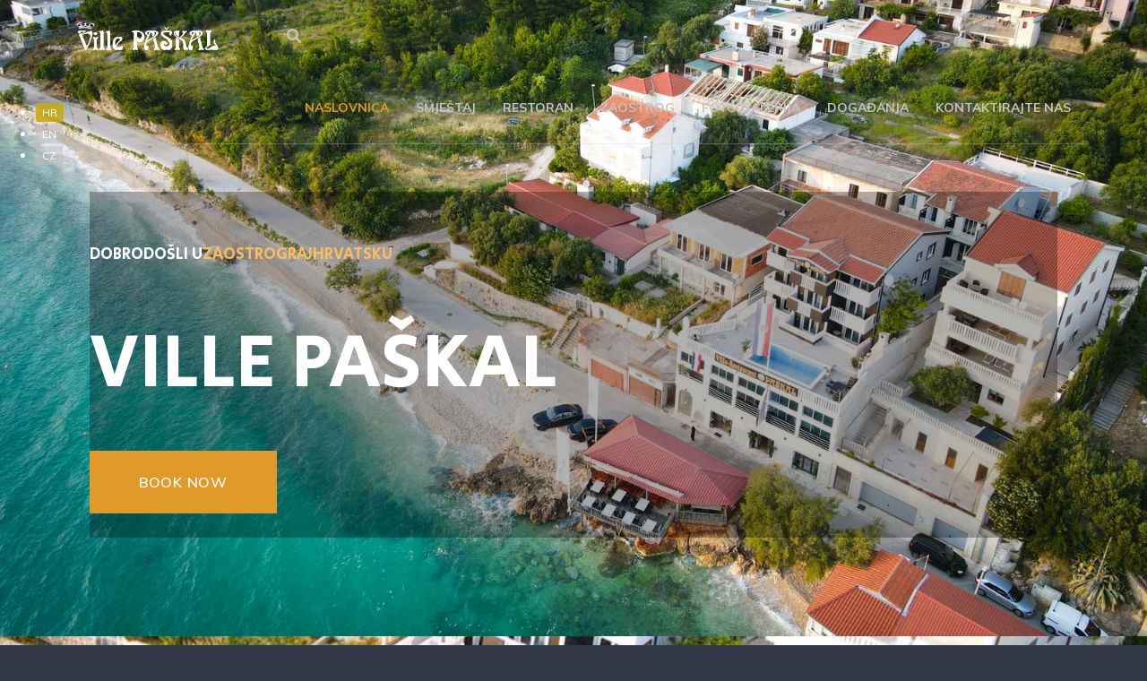

--- FILE ---
content_type: text/html; charset=utf-8
request_url: https://paskal.hr/index.php/hr/home-hr
body_size: 144961
content:

<!doctype html>
<html lang="hr-hr" dir="ltr">
    <head>
        <meta charset="utf-8">
        <meta name="viewport" content="width=device-width, initial-scale=1, shrink-to-fit=no">
        <link rel="canonical" href="https://paskal.hr/index.php/hr/home-hr">
        <base href="https://paskal.hr/index.php/hr/home-hr" />
	<meta http-equiv="content-type" content="text/html; charset=utf-8" />
	<meta name="description" content="Paškal Villa is located on a beautiful pebble beach in Zaostrog. The house is situated on a hill and through it has balconies and terraces overlooking the sea." />
	<meta name="generator" content="Joomla! - Open Source Content Management" />
	<title>Naslovnica</title>
	<link href="/images/favicon_2.jpg" rel="shortcut icon" type="image/vnd.microsoft.icon" />
	<link href="https://paskal.hr/index.php/hr/component/search/?Itemid=278&amp;format=opensearch" rel="search" title="Traži Villa Paškal" type="application/opensearchdescription+xml" />
	<link href="/components/com_sppagebuilder/assets/css/font-awesome-5.min.css?f7a307d5d6b1748af3468afbea376c25" rel="stylesheet" type="text/css" />
	<link href="/components/com_sppagebuilder/assets/css/font-awesome-v4-shims.css?f7a307d5d6b1748af3468afbea376c25" rel="stylesheet" type="text/css" />
	<link href="/components/com_sppagebuilder/assets/css/animate.min.css?f7a307d5d6b1748af3468afbea376c25" rel="stylesheet" type="text/css" />
	<link href="/components/com_sppagebuilder/assets/css/sppagebuilder.css?f7a307d5d6b1748af3468afbea376c25" rel="stylesheet" type="text/css" />
	<link href="//fonts.googleapis.com/css?family=Secular+One:100,100italic,200,200italic,300,300italic,400,400italic,500,500italic,600,600italic,700,700italic,800,800italic,900,900italic&display=swap" rel="stylesheet" type="text/css" />
	<link href="/components/com_sppagebuilder/assets/css/magnific-popup.css" rel="stylesheet" type="text/css" />
	<link href="/components/com_speasyimagegallery/assets/css/style-min.css" rel="stylesheet" type="text/css" />
	<link href="/plugins/system/jce/css/content.css?aa754b1f19c7df490be4b958cf085e7c" rel="stylesheet" type="text/css" />
	<link href="//fonts.googleapis.com/css?family=Muli:100,100i,300,300i,400,400i,500,500i,700,700i,900,900i&amp;display=swap&amp;subset=latin-ext" rel="stylesheet" type="text/css" />
	<link href="//fonts.googleapis.com/css?family=Frank+Ruhl+Libre:100,100i,300,300i,400,400i,500,500i,700,700i,900,900i&amp;display=swap&amp;subset=latin-ext" rel="stylesheet" type="text/css" />
	<link href="//fonts.googleapis.com/css?family=Frank+Ruhl+Libre:100,100i,300,300i,400,400i,500,500i,700,700i,900,900i&amp;display=swap&amp;subset=latin" rel="stylesheet" type="text/css" />
	<link href="//fonts.googleapis.com/css?family=Muli:100,100i,300,300i,400,400i,500,500i,700,700i,900,900i&amp;display=swap&amp;subset=vietnamese" rel="stylesheet" type="text/css" />
	<link href="/templates/themis/css/bootstrap.min.css" rel="stylesheet" type="text/css" />
	<link href="/templates/themis/css/font-awesome.min.css" rel="stylesheet" type="text/css" />
	<link href="/templates/themis/css/fa-v4-shims.css" rel="stylesheet" type="text/css" />
	<link href="/templates/themis/css/template.css" rel="stylesheet" type="text/css" />
	<link href="/templates/themis/css/presets/preset1.css" rel="stylesheet" type="text/css" />
	<link href="//fonts.googleapis.com/css?family=Muli:100,100italic,200,200italic,300,300italic,400,400italic,500,500italic,600,600italic,700,700italic,800,800italic,900,900italic&display=swap" rel="stylesheet" type="text/css" />
	<link href="//fonts.googleapis.com/css?family=Frank+Ruhl+Libre:100,100italic,200,200italic,300,300italic,400,400italic,500,500italic,600,600italic,700,700italic,800,800italic,900,900italic&display=swap" rel="stylesheet" type="text/css" />
	<style type="text/css">
#mod-speasyimagegallery-138 .speasyimagegallery-row {margin: -7.5px;}#mod-speasyimagegallery-138 .speasyimagegallery-row > div > .speasyimagegallery-gallery-item {padding: 7.5px;}@media only screen and (max-width : 992px) {#mod-speasyimagegallery-138 .speasyimagegallery-row {margin: -5px;}#mod-speasyimagegallery-138 .speasyimagegallery-row > div > .speasyimagegallery-gallery-item {padding: 5px;}}@media only screen and (max-width : 768px) {#mod-speasyimagegallery-138 .speasyimagegallery-row {margin: -2.5px;}#mod-speasyimagegallery-138 .speasyimagegallery-row > div > .speasyimagegallery-gallery-item {padding: 2.5px;}}#mod-speasyimagegallery-135 .speasyimagegallery-row {margin: -7.5px;}#mod-speasyimagegallery-135 .speasyimagegallery-row > div > .speasyimagegallery-gallery-item {padding: 7.5px;}@media only screen and (max-width : 992px) {#mod-speasyimagegallery-135 .speasyimagegallery-row {margin: -5px;}#mod-speasyimagegallery-135 .speasyimagegallery-row > div > .speasyimagegallery-gallery-item {padding: 5px;}}@media only screen and (max-width : 768px) {#mod-speasyimagegallery-135 .speasyimagegallery-row {margin: -2.5px;}#mod-speasyimagegallery-135 .speasyimagegallery-row > div > .speasyimagegallery-gallery-item {padding: 2.5px;}}#mod-speasyimagegallery-137 .speasyimagegallery-row {margin: -7.5px;}#mod-speasyimagegallery-137 .speasyimagegallery-row > div > .speasyimagegallery-gallery-item {padding: 7.5px;}@media only screen and (max-width : 992px) {#mod-speasyimagegallery-137 .speasyimagegallery-row {margin: -5px;}#mod-speasyimagegallery-137 .speasyimagegallery-row > div > .speasyimagegallery-gallery-item {padding: 5px;}}@media only screen and (max-width : 768px) {#mod-speasyimagegallery-137 .speasyimagegallery-row {margin: -2.5px;}#mod-speasyimagegallery-137 .speasyimagegallery-row > div > .speasyimagegallery-gallery-item {padding: 2.5px;}}#mod-speasyimagegallery-140 .speasyimagegallery-row {margin: -7.5px;}#mod-speasyimagegallery-140 .speasyimagegallery-row > div > .speasyimagegallery-gallery-item {padding: 7.5px;}@media only screen and (max-width : 992px) {#mod-speasyimagegallery-140 .speasyimagegallery-row {margin: -5px;}#mod-speasyimagegallery-140 .speasyimagegallery-row > div > .speasyimagegallery-gallery-item {padding: 5px;}}@media only screen and (max-width : 768px) {#mod-speasyimagegallery-140 .speasyimagegallery-row {margin: -2.5px;}#mod-speasyimagegallery-140 .speasyimagegallery-row > div > .speasyimagegallery-gallery-item {padding: 2.5px;}}.sp-page-builder .page-content #section-id-1595024830325{padding-top:0px;padding-right:0px;padding-bottom:0px;padding-left:0px;margin-top:0px;margin-right:0px;margin-bottom:0px;margin-left:0px;box-shadow:0 0 0 0 #ffffff;}@media (max-width:767px) { .sp-page-builder .page-content #section-id-1595024830325{padding-top:0px;padding-right:0px;padding-bottom:0px;padding-left:0px;margin-top:0px;margin-right:0px;margin-bottom:0px;margin-left:0px;} }#column-id-1595024830333{box-shadow:0 0 0 0 #fff;}#sppb-addon-wrapper-1595024830334 {margin:0px 0px 0px 0px;}#sppb-addon-1595024830334 {box-shadow:0 0 0 0 #ffffff;padding:0px 0px 0px 0px;}@media (max-width:767px) {#sppb-addon-1595024830334 {padding-top:0px;padding-right:0px;padding-bottom:0px;padding-left:0px;}#sppb-addon-wrapper-1595024830334 {margin-top:0px;margin-right:0px;margin-bottom:0px;margin-left:0px;}}.sp-page-builder .page-content #section-id-1601670349959{padding-top:7em;padding-right:0em;padding-bottom:5em;padding-left:0em;margin-top:0px;margin-right:0px;margin-bottom:0px;margin-left:0px;background-image:url(/images/2021/06/29/img-20210629-wa0011_edited.jpg);background-repeat:no-repeat;background-size:cover;background-attachment:fixed;background-position:50% 100%;box-shadow:0 0 0 0 #ffffff;}.sp-page-builder .page-content #section-id-1601670349959 > .sppb-row-overlay {background-color:rgba(0, 0, 0, 0.19)}.sp-page-builder .page-content #section-id-1601670349959 > .sppb-row-overlay {mix-blend-mode:normal;}#column-id-1601670349987{box-shadow:0 0 0 0 #fff;}#sppb-addon-wrapper-1601670349988 {margin:0px 0px 30px 0px;}#sppb-addon-1601670349988 {color:#ffffff;box-shadow:0 0 0 0 #ffffff;}#sppb-addon-1601670349988 a {color:#ffffff;}#sppb-addon-1601670349988 a:hover,#sppb-addon-1601670349988 a:focus,#sppb-addon-1601670349988 a:active {color:#ffffff;}#sppb-addon-1601670349988 li a{background-color:rgba(192, 192, 192, 0.58);margin-top:0px;margin-right:5px;margin-bottom:0px;margin-left:0px;padding-top:3px;padding-right:7px;padding-bottom:3px;padding-left:7px;font-size:12px;text-transform:none; }#sppb-addon-1601670349988 li a:hover{background-color:rgba(187, 144, 19, 0.61);}#sppb-addon-1601670349988 li.sppb-active a{border-radius:3px;background-color:rgba(200, 167, 16, 0.87);color:#ffffff;}#sppb-addon-1601670349988 .sppb-responsive-bars{background-color:rgba(0, 0, 0, .1);}#sppb-addon-1601670349988 .sppb-responsive-bars.open{background-color:#b1b1b1;}#sppb-addon-1601670349988 .sppb-responsive-bar{background-color:#000;}#sppb-addon-1601670349988 .sppb-responsive-bars.open .sppb-responsive-bar{background-color:#fff;}@media (min-width:768px) and (max-width:991px) {#sppb-addon-1601670349988 li a{padding-top:7px;padding-right:17px;padding-bottom:7px;padding-left:17px;}}@media (max-width:767px) {#sppb-addon-1601670349988 li a{padding-top:3px;padding-right:7px;padding-bottom:3px;padding-left:7px;font-size:10px;}}#sppb-addon-wrapper-1601670349989 {margin:0px 100px 0px 100px;}#sppb-addon-1601670349989 {background-color:rgba(0, 0, 0, 0.3);box-shadow:0 0 0 0 #ffffff;padding:60px 0px 40px 0px;}@media (max-width:767px) {#sppb-addon-1601670349989 {padding-top:60px;padding-right:0px;padding-bottom:10px;padding-left:0px;}#sppb-addon-wrapper-1601670349989 {margin-top:0px;margin-right:0px;margin-bottom:0px;margin-left:0px;}}#sppb-addon-1601670349989 .animated-text-words-wrapper { font-family:"Secular One"; }#sppb-addon-1601670349989 .sppb-addon-title { font-family:"Secular One"; }#sppb-addon-1601670349989 .sppb-addon-title {color:#ffffff;font-size:18px;font-weight:100;}#sppb-addon-1601670349989 .animated-heading-highlighted-text {color:#f7be60;font-size:18px;font-weight:100;}#sppb-addon-1601670349989 .animated-text-words-wrapper {color:#f7be60;font-size:18px;font-weight:100;}@media (min-width:768px) and (max-width:991px) {#sppb-addon-1601670349989 .sppb-addon-title {margin: ;padding: ;}}@media (max-width:767px) {#sppb-addon-1601670349989 .sppb-addon-title {margin: ;padding: ;}#sppb-addon-1601670349989 .animated-heading-highlighted-text {font-size:16px;}#sppb-addon-1601670349989 .animated-text-words-wrapper {font-size:16px;}}#sppb-addon-wrapper-1601670349990 {margin:0px 100px 0px 100px;}#sppb-addon-1601670349990 {color:#ffffff;background-color:rgba(0, 0, 0, 0.3);box-shadow:0 0 0 0 #ffffff;padding:0px 0px 20px 0px;}@media (max-width:767px) {#sppb-addon-1601670349990 {padding-top:20px;padding-right:0px;padding-bottom:30px;padding-left:0px;}#sppb-addon-wrapper-1601670349990 {margin-top:0px;margin-right:0px;margin-bottom:0px;margin-left:0px;}}#sppb-addon-1601670349990 .sppb-addon-content { font-family:"Secular One"; }#sppb-addon-1601670349990 .sppb-addon-title { font-family:"Secular One"; }#sppb-addon-1601670349990{ font-size:85px; }@media (max-width:767px) {#sppb-addon-1601670349990{ font-size:50px; }}#sppb-addon-wrapper-1601670349991 {margin:0px 100px 30px 100px;}#sppb-addon-1601670349991 {background-color:rgba(0, 0, 0, 0.3);box-shadow:0 0 0 0 #ffffff;padding:20px 0px 50px 0px;}@media (max-width:767px) {#sppb-addon-1601670349991 {padding-top:0px;padding-right:0px;padding-bottom:50px;padding-left:0px;}#sppb-addon-wrapper-1601670349991 {margin-top:0px;margin-right:0px;margin-bottom:0px;margin-left:0px;}}#sppb-addon-1601670349991 .sppb-btn i {margin:0px 0px 0px 0px;}.sp-page-builder .page-content #section-id-1601670349960{padding-top:7em;padding-right:0em;padding-bottom:5em;padding-left:0em;margin-top:0px;margin-right:0px;margin-bottom:0px;margin-left:0px;background-image:url(/images/2021/06/29/img-20210629-wa0011_edited_mob.jpg);background-repeat:no-repeat;background-size:cover;background-attachment:scroll;background-position:50% 100%;box-shadow:0 0 0 0 #ffffff;}.sp-page-builder .page-content #section-id-1601670349960 > .sppb-row-overlay {background-color:rgba(0, 0, 0, 0.19)}.sp-page-builder .page-content #section-id-1601670349960 > .sppb-row-overlay {mix-blend-mode:normal;}#column-id-1601670349993{box-shadow:0 0 0 0 #fff;}#sppb-addon-wrapper-1601670349994 {margin:0px 0px 30px 0px;}#sppb-addon-1601670349994 {color:#ffffff;box-shadow:0 0 0 0 #ffffff;}#sppb-addon-1601670349994 a {color:#ffffff;}#sppb-addon-1601670349994 a:hover,#sppb-addon-1601670349994 a:focus,#sppb-addon-1601670349994 a:active {color:#ffffff;}#sppb-addon-1601670349994 li a{background-color:rgba(192, 192, 192, 0.58);margin-top:0px;margin-right:5px;margin-bottom:0px;margin-left:0px;padding-top:3px;padding-right:7px;padding-bottom:3px;padding-left:7px;font-size:12px;text-transform:none; }#sppb-addon-1601670349994 li a:hover{background-color:rgba(187, 144, 19, 0.61);}#sppb-addon-1601670349994 li.sppb-active a{border-radius:3px;background-color:rgba(200, 167, 16, 0.87);color:#ffffff;}#sppb-addon-1601670349994 .sppb-responsive-bars{background-color:rgba(0, 0, 0, .1);}#sppb-addon-1601670349994 .sppb-responsive-bars.open{background-color:#b1b1b1;}#sppb-addon-1601670349994 .sppb-responsive-bar{background-color:#000;}#sppb-addon-1601670349994 .sppb-responsive-bars.open .sppb-responsive-bar{background-color:#fff;}@media (min-width:768px) and (max-width:991px) {#sppb-addon-1601670349994 li a{padding-top:7px;padding-right:17px;padding-bottom:7px;padding-left:17px;}}@media (max-width:767px) {#sppb-addon-1601670349994 li a{padding-top:3px;padding-right:7px;padding-bottom:3px;padding-left:7px;font-size:10px;}}#sppb-addon-wrapper-1601670349995 {margin:0px 100px 0px 100px;}#sppb-addon-1601670349995 {background-color:rgba(0, 0, 0, 0.3);box-shadow:0 0 0 0 #ffffff;padding:60px 0px 40px 0px;}@media (max-width:767px) {#sppb-addon-1601670349995 {padding-top:60px;padding-right:0px;padding-bottom:10px;padding-left:0px;}#sppb-addon-wrapper-1601670349995 {margin-top:0px;margin-right:0px;margin-bottom:0px;margin-left:0px;}}#sppb-addon-1601670349995 .animated-text-words-wrapper { font-family:"Secular One"; }#sppb-addon-1601670349995 .sppb-addon-title { font-family:"Secular One"; }#sppb-addon-1601670349995 .sppb-addon-title {color:#ffffff;font-size:18px;font-weight:100;}#sppb-addon-1601670349995 .animated-heading-highlighted-text {color:#f7be60;font-size:18px;font-weight:100;}#sppb-addon-1601670349995 .animated-text-words-wrapper {color:#f7be60;font-size:18px;font-weight:100;}@media (min-width:768px) and (max-width:991px) {#sppb-addon-1601670349995 .sppb-addon-title {margin: ;padding: ;}}@media (max-width:767px) {#sppb-addon-1601670349995 .sppb-addon-title {margin: ;padding: ;}#sppb-addon-1601670349995 .animated-heading-highlighted-text {font-size:16px;}#sppb-addon-1601670349995 .animated-text-words-wrapper {font-size:16px;}}#sppb-addon-wrapper-1601670349996 {margin:0px 100px 0px 100px;}#sppb-addon-1601670349996 {color:#ffffff;background-color:rgba(0, 0, 0, 0.3);box-shadow:0 0 0 0 #ffffff;padding:0px 0px 20px 0px;}@media (max-width:767px) {#sppb-addon-1601670349996 {padding-top:20px;padding-right:0px;padding-bottom:30px;padding-left:0px;}#sppb-addon-wrapper-1601670349996 {margin-top:0px;margin-right:0px;margin-bottom:0px;margin-left:0px;}}#sppb-addon-1601670349996 .sppb-addon-content { font-family:"Secular One"; }#sppb-addon-1601670349996 .sppb-addon-title { font-family:"Secular One"; }#sppb-addon-1601670349996{ font-size:85px; }@media (max-width:767px) {#sppb-addon-1601670349996{ font-size:50px; }}#sppb-addon-wrapper-1601670349997 {margin:0px 100px 30px 100px;}#sppb-addon-1601670349997 {background-color:rgba(0, 0, 0, 0.3);box-shadow:0 0 0 0 #ffffff;padding:20px 0px 50px 0px;}@media (max-width:767px) {#sppb-addon-1601670349997 {padding-top:0px;padding-right:0px;padding-bottom:50px;padding-left:0px;}#sppb-addon-wrapper-1601670349997 {margin-top:0px;margin-right:0px;margin-bottom:0px;margin-left:0px;}}#sppb-addon-1601670349997 .sppb-btn i {margin:0px 0px 0px 0px;}.sp-page-builder .page-content #section-id-1625168451881{padding-top:0px;padding-right:0px;padding-bottom:0px;padding-left:0px;margin-top:0px;margin-right:0px;margin-bottom:0px;margin-left:0px;box-shadow:0 0 0 0 #ffffff;}#column-id-1625168451938{box-shadow:0 0 0 0 #fff;}#sppb-addon-wrapper-1625168451939 {margin:0px 0px 0px 0px;}#sppb-addon-1625168451939 {box-shadow:0 0 0 0 #ffffff;}@media (max-width:767px) {#sppb-addon-wrapper-1625168451939 {margin-top:10px;margin-right:10px;margin-bottom:5px;margin-left:10px;}}#column-id-1625168451940{box-shadow:0 0 0 0 #fff;}#sppb-addon-wrapper-1625168451941 {margin:0px 0px 0px 0px;}#sppb-addon-1625168451941 {box-shadow:0 0 0 0 #ffffff;}@media (max-width:767px) {#sppb-addon-wrapper-1625168451941 {margin-top:10px;margin-right:10px;margin-bottom:5px;margin-left:10px;}}#column-id-1625168451942{box-shadow:0 0 0 0 #fff;}#sppb-addon-wrapper-1625168451943 {margin:0px 0px 0px 0px;}#sppb-addon-1625168451943 {box-shadow:0 0 0 0 #ffffff;}@media (max-width:767px) {#sppb-addon-wrapper-1625168451943 {margin-top:10px;margin-right:10px;margin-bottom:20px;margin-left:10px;}}.sp-page-builder .page-content #section-id-1594677390232{padding-top:10px;padding-right:0px;padding-bottom:0px;padding-left:0px;margin-top:0px;margin-right:0px;margin-bottom:0px;margin-left:0px;background-color:#323848;box-shadow:0 0 0 0 #ffffff;}#column-id-1594677390231{box-shadow:0 0 0 0 #fff;}#sppb-addon-wrapper-1594678078792 {margin:0px 0px 0px 0px;}#sppb-addon-1594678078792 {box-shadow:0 0 0 0 #ffffff;}.sp-page-builder .page-content #section-id-1594677390803{padding-top:10px;padding-right:0px;padding-bottom:0px;padding-left:0px;margin-top:0px;margin-right:0px;margin-bottom:0px;margin-left:0px;box-shadow:0 0 0 0 #ffffff;}@media (max-width:767px) { .sp-page-builder .page-content #section-id-1594677390803{padding-top:20px;padding-bottom:20px;} }#column-id-1594677390804{box-shadow:0 0 0 0 #fff;}#sppb-addon-wrapper-1594677390805 {margin:0px 0px 0px 0px;}#sppb-addon-1594677390805 {box-shadow:0 0 0 0 #ffffff;}@media (max-width:767px) {#sppb-addon-1594677390805 {padding-top:0px;padding-bottom:0px;}}.sp-page-builder .page-content #section-id-1594120944469{padding-top:80px;padding-right:0px;padding-bottom:50px;padding-left:0px;margin-top:0px;margin-right:0px;margin-bottom:0px;margin-left:0px;background-color:#ffffff;box-shadow:0 0 0 0 #ffffff;}@media (max-width:767px) { .sp-page-builder .page-content #section-id-1594120944469{padding-top:50px;padding-right:10px;padding-bottom:0px;padding-left:10px;} }#column-id-1594120944467{box-shadow:0 0 0 0 #fff;}#sppb-addon-1594235506 {color:#000000;}#sppb-addon-1594235506 a {color:#000000;}#sppb-addon-1594235506 a:hover,#sppb-addon-1594235506 a:focus,#sppb-addon-1594235506 a:active {color:#000000;}@media (max-width:767px) {#sppb-addon-1594235506 {padding-top:30px;padding-right:5px;padding-bottom:0px;padding-left:5px;}}#sppb-addon-1594235506{ font-size:17px; }@media (max-width:767px) {#sppb-addon-1594235506{ font-size:16px; }}#sppb-addon-1594235652005 {color:#000000;}#sppb-addon-1594235652005 a {color:#000000;}#sppb-addon-1594235652005 a:hover,#sppb-addon-1594235652005 a:focus,#sppb-addon-1594235652005 a:active {color:#000000;}@media (max-width:767px) {#sppb-addon-1594235652005 {padding-top:30px;padding-right:5px;padding-bottom:0px;padding-left:5px;}}#sppb-addon-1594235652005{ font-size:17px; }@media (max-width:767px) {#sppb-addon-1594235652005{ font-size:16px; }}#sppb-addon-wrapper-1594235510421 {margin:0px 0px 30px 0px;}#sppb-addon-1594235510421 {box-shadow:0 0 0 0 #ffffff;}@media (max-width:767px) {#sppb-addon-1594235510421 {padding-top:0px;padding-right:5px;padding-bottom:10px;padding-left:5px;}}#sppb-addon-1594235697157 {color:#000000;}#sppb-addon-1594235697157 a {color:#000000;}#sppb-addon-1594235697157 a:hover,#sppb-addon-1594235697157 a:focus,#sppb-addon-1594235697157 a:active {color:#000000;}@media (max-width:767px) {#sppb-addon-1594235697157 {padding-top:30px;padding-right:5px;padding-bottom:0px;padding-left:5px;}}#sppb-addon-1594235697157{ font-size:17px; }@media (max-width:767px) {#sppb-addon-1594235697157{ font-size:16px; }}#sppb-addon-wrapper-1594235510422 {margin:0px 0px 30px 0px;}#sppb-addon-1594235510422 {box-shadow:0 0 0 0 #ffffff;}@media (max-width:767px) {#sppb-addon-1594235510422 {padding-top:0px;padding-right:5px;padding-bottom:10px;padding-left:5px;}}#sppb-addon-wrapper-1594851194997 {margin:0px 0px 30px 0px;}#sppb-addon-1594851194997 {box-shadow:0 0 0 0 #ffffff;}@media (max-width:767px) {#sppb-addon-1594851194997 {padding-top:0px;padding-right:5px;padding-bottom:10px;padding-left:5px;}}#sppb-addon-wrapper-1594235541573 {margin:0px 0px 50px 0px;}#sppb-addon-1594235541573 {color:#000000;box-shadow:0 0 0 0 #ffffff;padding:0px 0px 0px 0px;}#sppb-addon-1594235541573 a {color:#000000;}#sppb-addon-1594235541573 a:hover,#sppb-addon-1594235541573 a:focus,#sppb-addon-1594235541573 a:active {color:#000000;}#sppb-addon-1594235541573 .sppb-nav-pills > li.active > a,#sppb-addon-1594235541573 .sppb-nav-pills > li.active > a:hover,#sppb-addon-1594235541573 .sppb-nav-pills > li.active > a:focus {color:#333333;background-color:#e5e5e5;}@media (min-width:768px) and (max-width:991px) {#sppb-addon-1594235541573 .sppb-nav-custom {width:30%;padding-right:15px;}#sppb-addon-1594235541573 .sppb-tab-custom-content {width:70%;padding-left:15px;}#sppb-addon-1594235541573 .sppb-tab-custom-content > div {padding: ;}}@media (max-width:767px) {#sppb-addon-1594235541573 .sppb-nav-custom {width:30%;padding-right:15px;}#sppb-addon-1594235541573 .sppb-tab-custom-content {width:70%;padding-left:15px;}#sppb-addon-1594235541573 .sppb-tab-custom-content > div {padding: ;}}#sppb-addon-wrapper-1594679355073 {margin:0px 0px 50px 0px;}#sppb-addon-1594679355073 {box-shadow:0 0 0 0 #ffffff;}#sppb-addon-1594679355073 img{width:100px;max-width:100px;}#sppb-addon-wrapper-1594243007304 {margin:0px 0px 30px 0px;}#sppb-addon-1594243007304 {color:#646464;box-shadow:0 0 0 0 #ffffff;}#sppb-addon-1594243007304 .sppb-addon-title {font-size:50px;}@media (max-width:767px) {#sppb-addon-1594243007304 .sppb-addon-title {font-size:35px;line-height:35px;}}#sppb-addon-1594243007304 h2.sppb-addon-title {margin:0px 0px 30px 0px; text-transform:none; padding:0px 0px 0px 0px; text-shadow:0px 0px 0px #ffffff;}#sppb-addon-wrapper-1594243355710 {margin:0px 0px 30px 0px;}#sppb-addon-1594243355710 {color:#ffffff;box-shadow:0 0 0 0 #ffffff;}#sppb-addon-1594243355710 a {color:#ffffff;}#sppb-addon-1594243355710 a:hover,#sppb-addon-1594243355710 a:focus,#sppb-addon-1594243355710 a:active {color:#ffffff;}@media (max-width:767px) {#sppb-addon-wrapper-1594243355710 {margin-bottom:60px;}}#sppb-addon-1594243355710 .sppb-btn i {margin:0px 0px 0px 0px;}.sp-page-builder .page-content #section-id-1567669543858{padding-top:120px;padding-right:0px;padding-bottom:120px;padding-left:0px;margin-top:0px;margin-right:0px;margin-bottom:0px;margin-left:0px;background-image:url(/images/2020/07/08/pool1.jpg);background-repeat:no-repeat;background-size:cover;background-attachment:fixed;background-position:50% 100%;}@media (max-width:767px) { .sp-page-builder .page-content #section-id-1567669543858{padding-top:130px;padding-right:15px;padding-bottom:130px;padding-left:15px;} }.sp-page-builder .page-content #section-id-1567669543858 > .sppb-row-overlay {background-color:rgba(255, 255, 255, 0.26)}.sp-page-builder .page-content #section-id-1567669543858 > .sppb-row-overlay {mix-blend-mode:normal;}#column-id-1567669543857{box-shadow:0 0 0 0 #fff;}#column-id-1567669543873{box-shadow:0 0 0 0 #fff;}.sp-page-builder .page-content #section-id-1567669544050{padding-top:45px;padding-right:75px;padding-bottom:45px;padding-left:75px;margin-top:0px;margin-right:-10px;margin-bottom:0px;margin-left:-10px;background-color:rgba(255, 255, 255, 0.7);}@media (min-width:768px) and (max-width:991px) { .sp-page-builder .page-content #section-id-1567669544050{padding-top:45px;padding-right:45px;padding-bottom:45px;padding-left:45px;margin-top:0px;margin-right:0px;margin-bottom:0px;margin-left:0px;} }@media (max-width:767px) { .sp-page-builder .page-content #section-id-1567669544050{padding-top:50px;padding-right:50px;padding-bottom:50px;padding-left:50px;margin-top:0px;margin-right:0px;margin-bottom:0px;margin-left:0px;} }#column-id-1567669544051{box-shadow:0 0 0 0 #fff;}#sppb-addon-wrapper-1567679692934 {margin:0px 0px 35px 0px;}#sppb-addon-1567679692934 {color:rgba(20, 23, 30, 0.60);box-shadow:0 0 0 0 #ffffff;}@media (min-width:768px) and (max-width:991px) {#sppb-addon-wrapper-1567679692934 {margin-top:0px;margin-right:0px;margin-bottom:15px;margin-left:0px;}}@media (max-width:767px) {#sppb-addon-1567679692934 {padding-top:0px;padding-right:0px;padding-bottom:0px;padding-left:0px;}#sppb-addon-wrapper-1567679692934 {margin-top:0px;margin-right:0px;margin-bottom:0px;margin-left:0px;}}#sppb-addon-1567679692934 .sppb-addon-content { font-family:"Helvetica"; }#sppb-addon-1567679692934{ font-size:20px; }@media (max-width:767px) {#sppb-addon-1567679692934{ font-size:18px; }}#sppb-addon-wrapper-1567669543886 {margin:0px 0px 10px 0px;}#sppb-addon-1567669543886 {color:#14171e;box-shadow:0 0 0 0 #ffffff;}#sppb-addon-1567669543886 .sppb-addon-title {margin-bottom:32px;line-height:45px;font-weight:900;}@media (min-width:768px) and (max-width:991px) {#sppb-addon-wrapper-1567669543886 {margin-top:0px;margin-right:0px;margin-bottom:0px;margin-left:0px;}}@media (max-width:767px) {#sppb-addon-1567669543886 .sppb-addon-title {line-height:42px;margin-bottom:15px;}#sppb-addon-wrapper-1567669543886 {margin-top:0px;margin-right:0px;margin-bottom:0px;margin-left:0px;}}#sppb-addon-1567669543886{ font-size:20px;line-height:30px; }@media (max-width:767px) {#sppb-addon-1567669543886{ font-size:18px;line-height:28px; }}#column-id-1567669543874{box-shadow:0 0 0 0 #fff;}.sp-page-builder .page-content #section-id-1594235513649{padding-top:99px;padding-right:50px;padding-bottom:50px;padding-left:59.41176462173462px;margin-top:0px;margin-right:0px;margin-bottom:0px;margin-left:0px;background-image:url(/images/2020/07/08/pool1.jpg);background-repeat:no-repeat;background-size:cover;background-attachment:fixed;background-position:50% 100%;box-shadow:0 0 0 0 #ffffff;}@media (max-width:767px) { .sp-page-builder .page-content #section-id-1594235513649{padding-top:60px;padding-right:30px;padding-bottom:20px;padding-left:30px;margin-top:0px;margin-right:0px;margin-bottom:0px;margin-left:0px;} }.sp-page-builder .page-content #section-id-1594235513649 > .sppb-row-overlay {background-color:rgba(255, 255, 255, 0.8)}.sp-page-builder .page-content #section-id-1594235513649 > .sppb-row-overlay {mix-blend-mode:normal;}#column-id-1594235513650{box-shadow:0 0 0 0 #fff;}#sppb-addon-wrapper-1594887078608 {margin:0px 0px 0px 0px;}#sppb-addon-1594887078608 {color:#ffffff;background-color:rgba(0, 0, 0, 0.77);box-shadow:0 0 0 0 #ffffff;padding:50px 150px 20px 150px;}#sppb-addon-1594887078608 .sppb-addon-title {margin-bottom:20px;font-size:40px;}@media (max-width:767px) {#sppb-addon-1594887078608 {padding-top:30px;padding-right:30px;padding-bottom:1px;padding-left:30px;}#sppb-addon-1594887078608 .sppb-addon-title {font-size:28px;line-height:28px;}}#sppb-addon-1594887078608{ font-size:18px; }@media (max-width:767px) {#sppb-addon-1594887078608{ font-size:14px; }}#sppb-addon-wrapper-1595324765470 {margin:0px 0px 30px 0px;}#sppb-addon-1595324765470 {background-color:rgba(0, 0, 0, 0.77);box-shadow:0 0 0 0 #ffffff;padding:0px 150px 50px 150px;}@media (max-width:767px) {#sppb-addon-1595324765470 {padding-top:19px;padding-right:30px;padding-bottom:30px;padding-left:30px;}}#sppb-addon-wrapper-1594887183409 {margin:0px 0px 0px 0px;}#sppb-addon-1594887183409 {color:#ffffff;background-color:rgba(0, 0, 0, 0.77);box-shadow:0 0 0 0 #ffffff;padding:50px 150px 20px 150px;}#sppb-addon-1594887183409 .sppb-addon-title {margin-bottom:20px;font-size:40px;}@media (max-width:767px) {#sppb-addon-1594887183409 {padding-top:30px;padding-right:30px;padding-bottom:1px;padding-left:30px;}#sppb-addon-1594887183409 .sppb-addon-title {font-size:28px;line-height:28px;}}#sppb-addon-1594887183409{ font-size:18px; }@media (max-width:767px) {#sppb-addon-1594887183409{ font-size:14px; }}#sppb-addon-wrapper-1595322948794 {margin:0px 0px 30px 0px;}#sppb-addon-1595322948794 {background-color:rgba(0, 0, 0, 0.77);box-shadow:0 0 0 0 #ffffff;padding:0px 150px 50px 150px;}@media (max-width:767px) {#sppb-addon-1595322948794 {padding-top:19px;padding-right:30px;padding-bottom:30px;padding-left:30px;}}#column-id-1594235513653{box-shadow:0 0 0 0 #fff;}#sppb-addon-wrapper-1594887078156 {margin:0px 0px 0px 0px;}#sppb-addon-1594887078156 {color:#ffffff;background-color:rgba(0, 0, 0, 0.77);box-shadow:0 0 0 0 #ffffff;padding:50px 150px 20px 150px;}#sppb-addon-1594887078156 .sppb-addon-title {margin-bottom:20px;font-size:40px;}@media (max-width:767px) {#sppb-addon-1594887078156 {padding-top:30px;padding-right:30px;padding-bottom:1px;padding-left:30px;}#sppb-addon-1594887078156 .sppb-addon-title {font-size:28px;line-height:28px;}}#sppb-addon-1594887078156{ font-size:18px; }@media (max-width:767px) {#sppb-addon-1594887078156{ font-size:14px; }}#sppb-addon-wrapper-1595324137644 {margin:0px 0px 30px 0px;}#sppb-addon-1595324137644 {background-color:rgba(0, 0, 0, 0.77);box-shadow:0 0 0 0 #ffffff;padding:0px 150px 50px 150px;}@media (max-width:767px) {#sppb-addon-1595324137644 {padding-top:19px;padding-right:30px;padding-bottom:30px;padding-left:30px;}}#column-id-1594235513660{box-shadow:0 0 0 0 #fff;}#column-id-1594235513661{box-shadow:0 0 0 0 #fff;}#sppb-addon-wrapper-1594887078830 {margin:0px 0px 0px 0px;}#sppb-addon-1594887078830 {color:#ffffff;background-color:rgba(0, 0, 0, 0.77);box-shadow:0 0 0 0 #ffffff;padding:50px 150px 20px 150px;}#sppb-addon-1594887078830 .sppb-addon-title {margin-bottom:20px;font-size:40px;}@media (max-width:767px) {#sppb-addon-1594887078830 {padding-top:30px;padding-right:30px;padding-bottom:1px;padding-left:30px;}#sppb-addon-1594887078830 .sppb-addon-title {font-size:28px;line-height:28px;}}#sppb-addon-1594887078830{ font-size:18px; }@media (max-width:767px) {#sppb-addon-1594887078830{ font-size:14px; }}#sppb-addon-wrapper-1595325043935 {margin:0px 0px 30px 0px;}#sppb-addon-1595325043935 {background-color:rgba(0, 0, 0, 0.77);box-shadow:0 0 0 0 #ffffff;padding:0px 150px 50px 150px;}@media (max-width:767px) {#sppb-addon-1595325043935 {padding-top:19px;padding-right:30px;padding-bottom:30px;padding-left:30px;}}.sp-page-builder .page-content #section-id-1594659178317{padding-top:0px;padding-right:0px;padding-bottom:0px;padding-left:0px;margin-top:0px;margin-right:0px;margin-bottom:0px;margin-left:0px;background-color:#ffffff;box-shadow:0 0 0 0 #ffffff;}@media (max-width:767px) { .sp-page-builder .page-content #section-id-1594659178317{padding-top:0px;padding-right:0px;padding-bottom:0px;padding-left:0px;} }#column-id-1594659178314{box-shadow:0 0 0 0 #fff;}#sppb-addon-wrapper-1595323015751 {margin:0px 0px 0px 0px;}#sppb-addon-1595323015751 {box-shadow:0 0 0 0 #ffffff;}.sp-page-builder .page-content #section-id-1594887079008{padding-top:80px;padding-right:0px;padding-bottom:80px;padding-left:0px;margin-top:0px;margin-right:0px;margin-bottom:0px;margin-left:0px;background-color:#323848;box-shadow:0 0 0 0 #ffffff;}@media (max-width:767px) { .sp-page-builder .page-content #section-id-1594887079008{padding-top:50px;padding-right:10px;padding-bottom:60px;padding-left:10px;margin-top:0px;margin-right:0px;margin-bottom:0px;margin-left:0px;} }#column-id-1594887079007{box-shadow:0 0 0 0 #fff;}#sppb-addon-wrapper-1594891297624 {margin:0px 0px 30px 0px;}#sppb-addon-1594891297624 {box-shadow:0 0 0 0 #ffffff;}#sppb-addon-1594891297624{ font-size:18px; }#sppb-addon-wrapper-1594890825165 {margin:0px 0px 0px 0px;}#sppb-addon-1594890825165 {box-shadow:0 0 0 0 #ffffff;}#sppb-addon-1594890825165 .sppb-social-share-wrap ul li a {border-radius:4px;}#sppb-addon-1594890825165 .sppb-social-share-wrap {text-align:center;}body{font-family: 'Muli', sans-serif;font-size: 16px;}
h1{font-family: 'Frank Ruhl Libre', sans-serif;font-size: 40px;}
h2{font-family: 'Frank Ruhl Libre', sans-serif;font-size: 30px;}
h3{font-family: 'Muli', sans-serif;font-size: 18px;}
h4{font-family: 'Frank Ruhl Libre', sans-serif;font-size: 16px;}
h6{font-family: 'Muli', sans-serif;font-size: 14px;}
.sp-simpleportfolio .sp-simpleportfolio-item .sp-simpleportfolio-info h3, #sp-left .sp-module .sp-module-title, #sp-right .sp-module .sp-module-title, #sp-left .sp-module .latestnews > div .latest-post-title, #sp-right .sp-module .latestnews > div .latest-post-title, ul.pagination .page-item .page-link, .price-box-item .sppb-addon-title strong, .sppb-pricing-price{font-family: 'Frank Ruhl Libre', sans-serif;}
.logo-image {height:33px;}.logo-image-phone {height:33px;}.logo-image {height:33px;}.logo-image-phone {height:33px;}#sp-section-7{ background-color:#ffffff; }
	</style>
	<script type="application/json" class="joomla-script-options new">{"csrf.token":"7348efc25a64a2bb4d1366a3b5cea907","system.paths":{"root":"","base":""}}</script>
	<script src="/media/jui/js/jquery.min.js?5c820c59e12c2500bf9c41739e3855c0" type="text/javascript"></script>
	<script src="/media/jui/js/jquery-noconflict.js?5c820c59e12c2500bf9c41739e3855c0" type="text/javascript"></script>
	<script src="/media/jui/js/jquery-migrate.min.js?5c820c59e12c2500bf9c41739e3855c0" type="text/javascript"></script>
	<script src="/components/com_sppagebuilder/assets/js/jquery.parallax.js?f7a307d5d6b1748af3468afbea376c25" type="text/javascript"></script>
	<script src="/components/com_sppagebuilder/assets/js/sppagebuilder.js?f7a307d5d6b1748af3468afbea376c25" defer="defer" type="text/javascript"></script>
	<script src="/components/com_sppagebuilder/assets/js/jquery.magnific-popup.min.js" type="text/javascript"></script>
	<script src="/components/com_speasyimagegallery/assets/js/script-min.js" type="text/javascript"></script>
	<script src="/components/com_speasyimagegallery/assets/js/speasygallery-main.js" type="text/javascript"></script>
	<script src="/templates/themis/js/popper.min.js" type="text/javascript"></script>
	<script src="/templates/themis/js/bootstrap.min.js" type="text/javascript"></script>
	<script src="/templates/themis/js/main.js" type="text/javascript"></script>
	<script src="/media/system/js/core.js?5c820c59e12c2500bf9c41739e3855c0" type="text/javascript"></script>
	<script type="text/javascript">
;(function ($) {
	$.ajaxSetup({
		headers: {
			'X-CSRF-Token': Joomla.getOptions('csrf.token')
		}
	});
})(jQuery);template="themis";
	</script>
	<meta property="og:title" content="Naslovnica" />
	<meta property="og:type" content="website" />
	<meta property="og:url" content="https://paskal.hr/index.php/hr/home-hr" />
	<meta property="fb:app_id" content="admin" />
	<meta property="og:site_name" content="Villa Paškal" />
	<meta name="twitter:card" content="summary" />
	<meta name="twitter:site" content="Villa Paškal" />
    </head>
    <body class="site helix-ultimate com-sppagebuilder view-page layout-default task-none itemid-278 hr-hr ltr sticky-header layout-fluid offcanvas-init offcanvs-position-left">
    
    <div class="body-wrapper">
        <div class="body-innerwrapper">
            <header id="sp-header"><div class="container"><div class="container-inner"><div class="row"><div id="sp-logo" class="col-12 col-lg-2"><div class="sp-column"><a id="offcanvas-toggler" aria-label="Navigation" class="offcanvas-toggler-left d-block d-lg-none" href="#"><span class="fa fa-bars" aria-hidden="true" title="Navigation"></span></a><div class="logo"><a href="/"><img class="logo-image d-none d-lg-inline-block" src="/images/logo_paskal_crown.png" alt="Villa Paškal"><img class="logo-image-phone d-inline-block d-lg-none" src="/images/logo_paskal_crown.png" alt="Villa Paškal"></a></div></div></div><div id="sp-menu" class="d-none d-lg-block col-lg-10"><div class="sp-column"><div class="sp-module  pull-right themis-top-search"><h3 class="sp-module-title">Get In Touch</h3><div class="sp-module-content">
<div class="top-search-wrapper">
    <div class="icon-top-wrapper">
        <i class="fa fa-search search-open-icon" aria-hidden="true"></i>
        <i class="fa fa-times search-close-icon" aria-hidden="true"></i>
    </div>
</div> <!-- /.top-search-wrapper -->
<div class="top-search-input-wrap">
    <div class="search-wrap search-upper-part">
        <form action="/index.php/hr/home-hr" method="post">
            <div class="search  pull-right themis-top-search">
                <div class="sp_search_input"><input name="searchword" maxlength="200"  class="mod-search-searchword inputbox pull-right themis-top-search" type="text" size="100" value="" placeholder="Traži ..." /><span class="search-info-text">Hit enter to search or ESC to close</span></div>                <input type="hidden" name="task" value="search" />
                <input type="hidden" name="option" value="com_search" />
                <input type="hidden" name="Itemid" value="278" />
            </div>
        </form>
    </div>
    <div class="search-bottom-part">
        <div class="container">
            <div class="row">
                <div class="col-sm-6 col-xs-12">
                    <div class="sp-module  search-suggested-tag"><h3 class="sp-module-title">Frequently Search Tags</h3><div class="sp-module-content"><div class="tagspopular search-suggested-tag">
	<ul>
		<li>
		<a href="/index.php/hr/component/tags/tag/capital-market">
			Capital Market</a>
			</li>
		<li>
		<a href="/index.php/hr/component/tags/tag/family-law">
			Family Law</a>
			</li>
		<li>
		<a href="/index.php/hr/component/tags/tag/child-welfare">
			Child Welfare</a>
			</li>
		<li>
		<a href="/index.php/hr/component/tags/tag/copyrights">
			Copyrights</a>
			</li>
		<li>
		<a href="/index.php/hr/component/tags/tag/immigration">
			Immigration</a>
			</li>
		</ul>
</div>
</div></div>                </div>
                <div class="col-sm-6 col-xs-12">
                    <div class="sp-module "><h3 class="sp-module-title">Get In Touch</h3><div class="sp-module-content"><div class="mod-sppagebuilder  sp-page-builder" data-module_id="109">
	<div class="page-content">
		<div id="section-id-1568113651722" class="sppb-section" ><div class="sppb-container-inner"><div class="sppb-row"><div class="sppb-col-md-6" id="column-wrap-id-1568113651721"><div id="column-id-1568113651721" class="sppb-column" ><div class="sppb-column-addons"><div id="sppb-addon-wrapper-1568115245492" class="sppb-addon-wrapper"><div id="sppb-addon-1568115245492" class="clearfix "     ><div class="sppb-addon sppb-addon-feature sppb-text-left "><div class="sppb-addon-content sppb-text-left"><div class="sppb-media"><div class="pull-left"><div class="sppb-icon"><span class="sppb-icon-container" aria-label="Email Address"><i class="fa fa-envelope-o" aria-hidden="true"></i></span></div></div><div class="sppb-media-body"><div class="sppb-media-content"><h4 class="sppb-addon-title sppb-feature-box-title sppb-media-heading">Email Address</h4><div class="sppb-addon-text">hello@themis.com<br />Info@themis.com</div></div></div></div></div></div><style type="text/css">#sppb-addon-wrapper-1568115245492 {
margin:0px 0px 30px 0px;}
#sppb-addon-1568115245492 {
	color: #fff;
	box-shadow: 0 0 0 0 #ffffff;
}
#sppb-addon-1568115245492 {
}
#sppb-addon-1568115245492.sppb-element-loaded {
}
#sppb-addon-1568115245492 .sppb-addon-title {
margin-top:5px;margin-bottom:10px;color:#fff;font-size:18px;font-weight: 400;}
@media (min-width: 768px) and (max-width: 991px) {#sppb-addon-1568115245492 {}#sppb-addon-wrapper-1568115245492 {margin-top: 0px;margin-right: 0px;margin-bottom: 20px;margin-left: 0px;}}@media (max-width: 767px) {#sppb-addon-1568115245492 {}#sppb-addon-wrapper-1568115245492 {margin-top: 0px;margin-right: 0px;margin-bottom: 10px;margin-left: 0px;}}#sppb-addon-1568115245492 .sppb-addon-title { font-family: Muli; }
#sppb-addon-1568115245492 .sppb-addon-content .sppb-addon-text { font-family: "Frank Ruhl Libre"; }
</style><style type="text/css">#sppb-addon-1568115245492 .sppb-addon-text {font-size: 16px;font-weight: 400;line-height: 30px;}#sppb-addon-1568115245492 .sppb-icon .sppb-icon-container {box-shadow: 0 0 0 0 #ffffff;display:inline-block;text-align:center;padding: 0px 20px 0px 0px;border-width:0px;}#sppb-addon-1568115245492 .sppb-icon .sppb-icon-container > i {font-size:30px;width:30px;height:30px;line-height:30px;}@media (min-width: 768px) and (max-width: 991px) {#sppb-addon-1568115245492 .sppb-media .sppb-media-body {width: auto;}}@media (max-width: 767px) {#sppb-addon-1568115245492 .sppb-media .sppb-media-body {width: auto;}}#sppb-addon-1568115245492{transition:.3s;}#sppb-addon-1568115245492:hover{box-shadow: 0 0 0 0 #ffffff;}</style></div></div></div></div></div><div class="sppb-col-md-6" id="column-wrap-id-1568113651723"><div id="column-id-1568113651723" class="sppb-column" ><div class="sppb-column-addons"><div id="sppb-addon-wrapper-1568116894479" class="sppb-addon-wrapper"><div id="sppb-addon-1568116894479" class="clearfix "     ><div class="sppb-addon sppb-addon-feature sppb-text-left "><div class="sppb-addon-content sppb-text-left"><div class="sppb-media"><div class="pull-left"><div class="sppb-icon"><span class="sppb-icon-container" aria-label="Phone Number"><i class="fa fa-phone" aria-hidden="true"></i></span></div></div><div class="sppb-media-body"><div class="sppb-media-content"><h4 class="sppb-addon-title sppb-feature-box-title sppb-media-heading">Phone Number</h4><div class="sppb-addon-text">Phone: (407) 901-6400<br />Fax: 001 (407) 901-6400</div></div></div></div></div></div><style type="text/css">#sppb-addon-wrapper-1568116894479 {
margin:0px 0px 30px 0px;}
#sppb-addon-1568116894479 {
	color: #fff;
	box-shadow: 0 0 0 0 #ffffff;
}
#sppb-addon-1568116894479 {
}
#sppb-addon-1568116894479.sppb-element-loaded {
}
#sppb-addon-1568116894479 .sppb-addon-title {
margin-top:5px;margin-bottom:10px;color:#fff;font-size:18px;font-weight: 400;}
@media (min-width: 768px) and (max-width: 991px) {#sppb-addon-1568116894479 {}#sppb-addon-wrapper-1568116894479 {margin-top: 0px;margin-right: 0px;margin-bottom: 20px;margin-left: 0px;}}@media (max-width: 767px) {#sppb-addon-1568116894479 {}#sppb-addon-wrapper-1568116894479 {margin-top: 0px;margin-right: 0px;margin-bottom: 10px;margin-left: 0px;}}#sppb-addon-1568116894479 .sppb-addon-title { font-family: Muli; }
#sppb-addon-1568116894479 .sppb-addon-content .sppb-addon-text { font-family: "Frank Ruhl Libre"; }
</style><style type="text/css">#sppb-addon-1568116894479 .sppb-addon-text {font-size: 16px;font-weight: 400;line-height: 30px;}#sppb-addon-1568116894479 .sppb-icon .sppb-icon-container {box-shadow: 0 0 0 0 #ffffff;display:inline-block;text-align:center;padding: 0px 20px 0px 0px;border-width:0px;}#sppb-addon-1568116894479 .sppb-icon .sppb-icon-container > i {font-size:30px;width:30px;height:30px;line-height:30px;}@media (min-width: 768px) and (max-width: 991px) {#sppb-addon-1568116894479 .sppb-media .sppb-media-body {width: auto;}}@media (max-width: 767px) {#sppb-addon-1568116894479 .sppb-media .sppb-media-body {width: auto;}}#sppb-addon-1568116894479{transition:.3s;}#sppb-addon-1568116894479:hover{box-shadow: 0 0 0 0 #ffffff;}</style></div></div></div></div></div></div></div></div><style type="text/css">.sp-page-builder .page-content #section-id-1569823472551{padding-top:0px;padding-right:0px;padding-bottom:0px;padding-left:0px;margin-top:0px;margin-right:0px;margin-bottom:0px;margin-left:0px;}#column-id-1569823472550{box-shadow:0 0 0 0 #fff;}.sp-page-builder .page-content #section-id-1569825155938{padding-top:0px;padding-right:0px;padding-bottom:0px;padding-left:0px;margin-top:0px;margin-right:0px;margin-bottom:0px;margin-left:0px;}#column-id-1569825155943{box-shadow:0 0 0 0 #fff;}.sp-page-builder .page-content #section-id-1569825445377{padding-top:0px;padding-right:0px;padding-bottom:0px;padding-left:0px;margin-top:0px;margin-right:0px;margin-bottom:0px;margin-left:0px;}#column-id-1569825445381{box-shadow:0 0 0 0 #fff;}.sp-page-builder .page-content #section-id-1568025016507{padding-top:0px;padding-right:0px;padding-bottom:0px;padding-left:0px;margin-top:0px;margin-right:0px;margin-bottom:0px;margin-left:0px;}#column-id-1568025016506{box-shadow:0 0 0 0 #fff;}.sp-page-builder .page-content #section-id-1595025240677{padding-top:0px;padding-right:0px;padding-bottom:20px;padding-left:0px;margin-top:-30px;margin-right:0px;margin-bottom:0px;margin-left:0px;box-shadow:0 0 0 0 #ffffff;}@media (max-width:767px) { .sp-page-builder .page-content #section-id-1595025240677{padding-top:0px;padding-right:0px;padding-bottom:15px;padding-left:0px;margin-top:0px;margin-right:0px;margin-bottom:0px;margin-left:0px;} }#column-id-1595025240676{box-shadow:0 0 0 0 #fff;}.sp-page-builder .page-content #section-id-1594971608396{padding-top:0px;padding-right:20px;padding-bottom:0px;padding-left:20px;margin-top:0px;margin-right:0px;margin-bottom:0px;margin-left:0px;box-shadow:0 0 0 0 #ffffff;}@media (max-width:767px) { .sp-page-builder .page-content #section-id-1594971608396{padding-top:30px;padding-right:20px;padding-bottom:0px;padding-left:20px;} }#column-id-1594971608395{box-shadow:0 0 0 0 #fff;}.sp-page-builder .page-content #section-id-1567762716676{padding-top:0px;padding-right:0px;padding-bottom:0px;padding-left:0px;margin-top:0px;margin-right:0px;margin-bottom:0px;margin-left:0px;}#column-id-1567762716675{box-shadow:0 0 0 0 #fff;}.sp-page-builder .page-content #section-id-1568113651722{padding-top:0px;padding-right:0px;padding-bottom:0px;padding-left:0px;margin-top:0px;margin-right:0px;margin-bottom:0px;margin-left:0px;}#column-id-1568113651721{box-shadow:0 0 0 0 #fff;}</style>	</div>
</div>
</div></div>                </div>
            </div>
        </div>
    </div>
</div> <!-- /.top-search-input-wrap --></div></div><nav class="sp-megamenu-wrapper" role="navigation"><ul class="sp-megamenu-parent menu-animation-fade-up d-none d-lg-block"><li class="sp-menu-item current-item active"><a  href="/index.php/hr/home-hr" >Naslovnica</a></li><li class="sp-menu-item"><a  href="/index.php/hr/smjestaj" >Smještaj</a></li><li class="sp-menu-item"><a  href="/index.php/hr/restoran-2" >Restoran</a></li><li class="sp-menu-item"><a  href="/index.php/hr/zaostrog" >Zaostrog</a></li><li class="sp-menu-item"><a  href="/index.php/hr/foto-galerija" >FOTO GALERIJA</a></li><li class="sp-menu-item"><a  href="/index.php/hr/dogadanja" >Događanja</a></li><li class="sp-menu-item"><a  href="/index.php/hr/kontaktirajte-nas" >KONTAKTIRAJTE NAS</a></li></ul></nav></div></div></div></div></div></header>            <section id="sp-section-1"><div class="row"><div id="sp-title" class="col-lg-12 "><div class="sp-column "></div></div></div></section><section id="sp-main-body"><div class="row"><main id="sp-component" class="col-lg-12 " role="main"><div class="sp-column "><div id="system-message-container">
	</div>

<div id="sp-page-builder" class="sp-page-builder  page-493">

	
	<div class="page-content">
				<section id="section-id-1595024830325" class="sppb-section" ><div class="sppb-row-container"><div class="sppb-row"><div class="sppb-col-md-12" id="column-wrap-id-1595024830333"><div id="column-id-1595024830333" class="sppb-column" ><div class="sppb-column-addons"><div id="sppb-addon-wrapper-1595024830334" class="sppb-addon-wrapper"><div id="sppb-addon-1595024830334" class="clearfix "     ><div class="sppb-addon sppb-addon-raw-html "><div class="sppb-addon-content"><script id="Cookiebot" src="https://consent.cookiebot.com/uc.js" data-cbid="cc43eb32-0ad2-4852-a288-40e9db6e3a53" data-blockingmode="auto" type="text/javascript"></script></div></div></div></div></div></div></div></div></div></section><section id="section-id-1601670349959" class="sppb-section sppb-hidden-xs" ><div class="sppb-row-overlay"></div><div class="sppb-row-container"><div class="sppb-row"><div class="sppb-col-md-12" id="column-wrap-id-1601670349987"><div id="column-id-1601670349987" class="sppb-column" ><div class="sppb-column-addons"><div id="sppb-addon-wrapper-1601670349988" class="sppb-addon-wrapper"><div id="sppb-addon-1601670349988" class="sppb-hidden-sm sppb-hidden-xs clearfix "     ><div class="sppb-link-list-wrap sppb-link-list-nav sppb-nav-align-right"  ><ul><li class=" sppb-active"><a href="/index.php/hr/" > HR</a></li><li class=""><a href="/index.php/en/" > EN</a></li><li class=""><a href="/index.php/cs/" > CZ</a></li></ul></div></div></div><div id="sppb-addon-wrapper-1601670349989" class="sppb-addon-wrapper"><div id="sppb-addon-1601670349989" class="clearfix "     ><div class="sppb-addon sppb-addon-animated-heading sppb-text-center"><h3 class="sppb-addon-title animated-heading-text text-clip is-full-width"><span class="animated-heading-before-part">DOBRODOŠLI U</span><span class="animated-text-words-wrapper"><span class="animated-text is-visible">ZAOSTROG</span><span class="animated-text ">RAJ</span><span class="animated-text ">HRVATSKU</span></span></h3></div></div></div><div id="sppb-addon-wrapper-1601670349990" class="sppb-addon-wrapper"><div id="sppb-addon-1601670349990" class="clearfix "     ><div class="sppb-addon sppb-addon-text-block sppb-text-center "><div class="sppb-addon-content"><p>VILLE PAŠKAL</p></div></div></div></div><div id="sppb-addon-wrapper-1601670349991" class="sppb-addon-wrapper"><div id="sppb-addon-1601670349991" class="clearfix "     ><div class="sppb-text-center"><a href="https://paskal.hr/index.php/en/accomodation" id="btn-1601670349991" class="sppb-btn  sppb-btn-primary sppb-btn-xlg sppb-btn-square">BOOK NOW</a></div></div></div></div></div></div></div></div></section><section id="section-id-1601670349960" class="sppb-section sppb-hidden-md sppb-hidden-lg sppb-hidden-sm" ><div class="sppb-row-overlay"></div><div class="sppb-row-container"><div class="sppb-row"><div class="sppb-col-md-12" id="column-wrap-id-1601670349993"><div id="column-id-1601670349993" class="sppb-column" ><div class="sppb-column-addons"><div id="sppb-addon-wrapper-1601670349994" class="sppb-addon-wrapper"><div id="sppb-addon-1601670349994" class="sppb-hidden-sm sppb-hidden-xs clearfix "     ><div class="sppb-link-list-wrap sppb-link-list-nav sppb-nav-align-right"  ><ul><li class=""><a href="/index.php/hr/" > HR</a></li><li class=" sppb-active"><a href="/index.php/en/" > EN</a></li><li class=""><a href="/index.php/cs/" > CZ</a></li></ul></div></div></div><div id="sppb-addon-wrapper-1601670349995" class="sppb-addon-wrapper"><div id="sppb-addon-1601670349995" class="clearfix "     ><div class="sppb-addon sppb-addon-animated-heading sppb-text-center"><h3 class="sppb-addon-title animated-heading-text text-clip is-full-width"><span class="animated-heading-before-part">DOBRODOŠLI U</span><span class="animated-text-words-wrapper"><span class="animated-text is-visible">ZAOSTROG</span><span class="animated-text ">RAJ</span><span class="animated-text ">HRVATSKU</span></span></h3></div></div></div><div id="sppb-addon-wrapper-1601670349996" class="sppb-addon-wrapper"><div id="sppb-addon-1601670349996" class="clearfix "     ><div class="sppb-addon sppb-addon-text-block sppb-text-center "><div class="sppb-addon-content"><p>VILLE PAŠKAL</p></div></div></div></div><div id="sppb-addon-wrapper-1601670349997" class="sppb-addon-wrapper"><div id="sppb-addon-1601670349997" class="clearfix "     ><div class="sppb-text-center"><a href="https://paskal.hr/index.php/en/accomodation" id="btn-1601670349997" class="sppb-btn  sppb-btn-primary sppb-btn-xlg sppb-btn-square">BOOK NOW</a></div></div></div></div></div></div></div></div></section><div id="section-id-1625168451881" class="sppb-section" ><div class="sppb-container-inner"><div class="sppb-row sppb-no-gutter"><div class="sppb-col-md-4" id="column-wrap-id-1625168451938"><div id="column-id-1625168451938" class="sppb-column" ><div class="sppb-column-addons"><div id="sppb-addon-wrapper-1625168451939" class="sppb-addon-wrapper"><div id="sppb-addon-1625168451939" class=" sppb-wow fadeInLeftBig clearfix "  data-sppb-wow-duration="1500ms" data-sppb-wow-delay="100ms"     ><div class="sppb-addon sppb-addon-single-image sppb-text-center "><div class="sppb-addon-content"><div class="sppb-addon-single-image-container"><img class="sppb-img-responsive" src="/images/2021/07/01/img-20210701-wa0016.jpg"  alt="Image" title="" width="1600" height="900" loading="lazy"></div></div></div></div></div></div></div></div><div class="sppb-col-md-4" id="column-wrap-id-1625168451940"><div id="column-id-1625168451940" class="sppb-column" ><div class="sppb-column-addons"><div id="sppb-addon-wrapper-1625168451941" class="sppb-addon-wrapper"><div id="sppb-addon-1625168451941" class=" sppb-wow fadeInRightBig clearfix "  data-sppb-wow-duration="1500ms" data-sppb-wow-delay="100ms"     ><div class="sppb-addon sppb-addon-single-image sppb-text-center "><div class="sppb-addon-content"><div class="sppb-addon-single-image-container"><img class="sppb-img-responsive" src="/images/2021/07/01/img-20210701-wa0008_edited.jpg"  alt="Image" title="" width="1366" height="768" loading="lazy"></div></div></div></div></div></div></div></div><div class="sppb-col-md-4" id="column-wrap-id-1625168451942"><div id="column-id-1625168451942" class="sppb-column" ><div class="sppb-column-addons"><div id="sppb-addon-wrapper-1625168451943" class="sppb-addon-wrapper"><div id="sppb-addon-1625168451943" class=" sppb-wow fadeInLeftBig clearfix "  data-sppb-wow-duration="1500ms" data-sppb-wow-delay="100ms"     ><div class="sppb-addon sppb-addon-single-image sppb-text-center "><div class="sppb-addon-content"><div class="sppb-addon-single-image-container"><img class="sppb-img-responsive" src="/images/2021/07/01/img-20210701-wa0003_edited.jpg"  alt="Image" title="" width="1366" height="768" loading="lazy"></div></div></div></div></div></div></div></div></div></div></div><section id="section-id-1594677390232" class="sppb-section sppb-hidden-xs" ><div class="sppb-row-container"><div class="sppb-row"><div class="sppb-col-md-12" id="column-wrap-id-1594677390231"><div id="column-id-1594677390231" class="sppb-column" ><div class="sppb-column-addons"><div id="sppb-addon-wrapper-1594678078792" class="sppb-addon-wrapper"><div id="sppb-addon-1594678078792" class="clearfix "     ><div class="sppb-addon sppb-addon-text-block sppb-text-center "><div class="sppb-addon-content"><p>Tel: <a href="tel:+385915191455">+385 91 519 1455</a>,&nbsp;<a href="tel:+38598264157">+385 98 264 157</a>&nbsp; |&nbsp; E-mail:&nbsp;<a href="mailto:paskal@paskal.hr">paskal@paskal.hr</a></p></div></div></div></div></div></div></div></div></div></section><section id="section-id-1594677390803" class="sppb-section sppb-hidden-md sppb-hidden-lg sppb-hidden-sm" ><div class="sppb-row-container"><div class="sppb-row"><div class="sppb-col-md-12" id="column-wrap-id-1594677390804"><div id="column-id-1594677390804" class="sppb-column" ><div class="sppb-column-addons"><div id="sppb-addon-wrapper-1594677390805" class="sppb-addon-wrapper"><div id="sppb-addon-1594677390805" class="clearfix "     ><div class="sppb-addon sppb-addon-text-block sppb-text-center "><div class="sppb-addon-content"><div>Tel: <a href="tel:+385915191455">+385 91 519 1455</a>,&nbsp;<a href="tel:+38598264157">+385 98 264 157</a></div>
<div>E-mail:&nbsp;<a href="mailto:paskal@paskal.hr">paskal@paskal.hr</a></div></div></div></div></div></div></div></div></div></div></section><section id="section-id-1594120944469" class="sppb-section" ><div class="sppb-row-container"><div class="sppb-row"><div class="sppb-col-md-12 sppp-column-vertical-align" id="column-wrap-id-1594120944467"><div id="column-id-1594120944467" class="sppb-column sppb-align-items-center" ><div class="sppb-column-addons"><div id="sppb-addon-wrapper-1594235541573" class="sppb-addon-wrapper"><div id="sppb-addon-1594235541573" class="clearfix "     ><div class="sppb-addon sppb-addon-tab "><div class="sppb-addon-content sppb-tab sppb-pills-tab sppb-tab-nav-left"><ul class="sppb-nav sppb-nav-pills" role="tablist"><li class="active"><a data-toggle="sppb-tab" id="sppb-content-1594235541573" class=" " href="#sppb-tab-1594235541573" role="tab" aria-controls="sppb-tab-1594235541573" aria-selected="true"> Opis </a></li><li class=""><a data-toggle="sppb-tab" id="sppb-content-1594235541574" class=" " href="#sppb-tab-1594235541574" role="tab" aria-controls="sppb-tab-1594235541574" aria-selected="false"> Villa A </a></li><li class=""><a data-toggle="sppb-tab" id="sppb-content-1594235541575" class=" " href="#sppb-tab-1594235541575" role="tab" aria-controls="sppb-tab-1594235541575" aria-selected="false"> Villa B </a></li><li class=""><a data-toggle="sppb-tab" id="sppb-content-1594235541576" class=" " href="#sppb-tab-1594235541576" role="tab" aria-controls="sppb-tab-1594235541576" aria-selected="false"> Villa More </a></li></ul><div class="sppb-tab-content sppb-tab-pills-content"><div id="sppb-tab-1594235541573" class="sppb-tab-pane sppb-fade active in" role="tabpanel" aria-labelledby="sppb-content-1594235541573"><div id="sppb-addon-wrapper-1594235506" class="sppb-addon-wrapper"><div id="sppb-addon-1594235506" class="clearfix "     ><div class="sppb-addon sppb-addon-text-block  "><div class="sppb-addon-content"><p>Osim netaknute prirode i prekrasnoga mora, mi Vam nudimo bogat i sadržajan odmor i to u skladu s Vašim željama i interesima. Organiziramo turističke izlete u okolna, cijelom svijetu poznata, središta kao što su Dubrovnik, Split i Međugorje, Fish izlete brodom, a za one koji vole uzbuđenja tu je i rafting... Opremljenost i usluga u našim objektima odgovara visokim turističkim i ugostiteljskim standardima. Vaše želje za nas su zapovijedi, a naša jedina želja je da ste Vi zadovoljni i da se poželite vratiti...</p></div></div></div></div></div><div id="sppb-tab-1594235541574" class="sppb-tab-pane sppb-fade" role="tabpanel" aria-labelledby="sppb-content-1594235541574"><div id="sppb-addon-wrapper-1594235652005" class="sppb-addon-wrapper"><div id="sppb-addon-1594235652005" class="clearfix "     ><div class="sppb-addon sppb-addon-text-block  "><div class="sppb-addon-content"><div>
<div>Na raspolaganju našim cijenjenim gostima u Villama Paškal na raspolaganju su slijedeći objekti:</div>
<div>
<ul>
<li>Štekat na samoj morskoj obali na kome u večernjim satima priređujemo zabave za naše cijenjene goste,</li>
<li>Restaurant,</li>
<li>Villa "A" ispred koje se nalazi bazen,</li>
<li>Villa "B"</li>
</ul>
</div>
</div>
<p>&nbsp;</p>
<div>Kapacitet:</div>
<ul>
<li>Villa A - 8 apartmana + 1 soba+ 2 studio apartmana</li>
</ul></div></div></div></div><div id="sppb-addon-wrapper-1594235510421" class="sppb-addon-wrapper"><div id="sppb-addon-1594235510421" class="clearfix "     ><div class="sppb-addon sppb-addon-single-image sppb-text-center "><div class="sppb-addon-content"><div class="sppb-addon-single-image-container"><img class="sppb-img-responsive" src="/images/2021/07/01/villa-a-2_edited.jpg"  alt="Image" title="" width="780" height="800" loading="lazy"></div></div></div></div></div></div><div id="sppb-tab-1594235541575" class="sppb-tab-pane sppb-fade" role="tabpanel" aria-labelledby="sppb-content-1594235541575"><div id="sppb-addon-wrapper-1594235697157" class="sppb-addon-wrapper"><div id="sppb-addon-1594235697157" class="clearfix "     ><div class="sppb-addon sppb-addon-text-block  "><div class="sppb-addon-content"><div>
<div>Na raspolaganju našim cijenjenim gostima u Villama Paškal na raspolaganju su slijedeći objekti:</div>
<div>
<ul>
<li>Štekat na samoj morskoj obali na kome u večernjim satima priređujemo zabave za naše cijenjene goste,</li>
<li>Restaurant,</li>
<li>Villa "A" ispred koje se nalazi bazen,</li>
<li>Villa "B"</li>
</ul>
</div>
</div>
<p>&nbsp;</p>
<div>Kapacitet:</div>
<ul>
<li>Villa B - 1 soba 2+2, 1 jednokrevetna soba, 2 suita apartmana, 5 dvokrevetnih soba, 3 trokrevetne sobe</li>
</ul></div></div></div></div><div id="sppb-addon-wrapper-1594235510422" class="sppb-addon-wrapper"><div id="sppb-addon-1594235510422" class="clearfix "     ><div class="sppb-addon sppb-addon-single-image sppb-text-center "><div class="sppb-addon-content"><div class="sppb-addon-single-image-container"><img class="sppb-img-responsive" src="/images/2021/07/01/villa-a-2_edited.jpg"  alt="Image" title="" width="780" height="800" loading="lazy"></div></div></div></div></div></div><div id="sppb-tab-1594235541576" class="sppb-tab-pane sppb-fade" role="tabpanel" aria-labelledby="sppb-content-1594235541576"><div id="sppb-addon-wrapper-1594851194997" class="sppb-addon-wrapper"><div id="sppb-addon-1594851194997" class="clearfix "     ><div class="sppb-addon sppb-addon-single-image sppb-text-center "><div class="sppb-addon-content"><div class="sppb-addon-single-image-container"><img class="sppb-img-responsive" src="/images/2021/07/01/villa-a-2_edited.jpg"  alt="Image" title="" width="780" height="800" loading="lazy"></div></div></div></div></div></div></div></div></div></div></div><div id="sppb-addon-wrapper-1594679355073" class="sppb-addon-wrapper"><div id="sppb-addon-1594679355073" class="clearfix "     ><div class="sppb-addon sppb-addon-single-image sppb-text-center "><div class="sppb-addon-content"><div class="sppb-addon-single-image-container"><img class="sppb-img-responsive" src="/images/2020/07/13/div.png"  alt="Image" title="" width="512" height="64" loading="lazy"></div></div></div></div></div><div id="sppb-addon-wrapper-1594243007304" class="sppb-addon-wrapper"><div id="sppb-addon-1594243007304" class="clearfix "     ><div class="sppb-addon sppb-addon-header sppb-text-center"><h2 class="sppb-addon-title">Istražite našu ponudu smještaja</h2></div></div></div><div id="sppb-addon-wrapper-1594243355710" class="sppb-addon-wrapper"><div id="sppb-addon-1594243355710" class="clearfix "     ><div class="sppb-text-center"><a href="/index.php/hr/smjestaj" id="btn-1594243355710" class="sppb-btn  sppb-btn-primary sppb-btn-xlg sppb-btn-rounded">APARTMANI I SOBE</a></div></div></div></div></div></div></div></div></section><section id="section-id-1567669543858" class="sppb-section" ><div class="sppb-row-overlay"></div><div class="sppb-row-container"><div class="sppb-row"><div class="sppb-col-md-2" id="column-wrap-id-1567669543857"><div id="column-id-1567669543857" class="sppb-column" ><div class="sppb-column-addons"></div></div></div><div class="sppb-col-md-8" id="column-wrap-id-1567669543873"><div id="column-id-1567669543873" class="sppb-column" ><div class="sppb-column-addons"><div id="section-id-1567669544050" class="sppb-section cta-warp" ><div class="sppb-container-inner"><div class="sppb-row"><div class="sppb-col-md-12" id="column-wrap-id-1567669544051"><div id="column-id-1567669544051" class="sppb-column" ><div class="sppb-column-addons"><div id="sppb-addon-wrapper-1567679692934" class="sppb-addon-wrapper"><div id="sppb-addon-1567679692934" class="clearfix "     ><div class="sppb-addon sppb-addon-text-block sppb-text-center "><div class="sppb-addon-content"><p>Apartmani | TWC sobe | Restoran | Vanjska terasa | Bazen | Plaža</p></div></div></div></div><div id="sppb-addon-wrapper-1567669543886" class="sppb-addon-wrapper"><div id="sppb-addon-1567669543886" class="clearfix "     ><div class="sppb-addon sppb-addon-text-block sppb-text-center "><h1 class="sppb-addon-title">Kontaktirajte nas</h1><div class="sppb-addon-content"><div><a href="tel:+385915191455">+385 91 519 1455</a></div>
<div><a href="tel:+38598264157">+385 98 264 157</a></div>
<div><a href="tel:+38521629040">+385 21 629 040</a></div>
<div><a href="mailto:paskal@paskal.hr">paskal@paskal.hr</a></div></div></div></div></div></div></div></div></div></div></div></div></div></div><div class="sppb-col-md-2" id="column-wrap-id-1567669543874"><div id="column-id-1567669543874" class="sppb-column" ><div class="sppb-column-addons"></div></div></div></div></div></section><div id="section-id-1594235513649" class="sppb-section" ><div class="sppb-row-overlay"></div><div class="sppb-container-inner"><div class="sppb-row"><div class="sppb-col-md-12" id="column-wrap-id-1594235513650"><div id="column-id-1594235513650" class="sppb-column" ><div class="sppb-column-addons"><div id="sppb-addon-wrapper-1594887078608" class="sppb-addon-wrapper"><div id="sppb-addon-1594887078608" class="clearfix "     ><div class="sppb-addon sppb-addon-text-block sppb-text-center "><h3 class="sppb-addon-title">RESTORAN I VANJSKA TERASA</h3><div class="sppb-addon-content"><p>Restoran raspolaže s 50 sjedećih mjesta u zatvorenom dijelu i 50 sjedećih mjesta na vanjskoj terasi, koja se kaskadno proteže sa zapadne i južne strane hotela, u sjeni borova i lovora, gdje uz objed možete uživati u mirisu i bojama ljeta. Osim u ambijentu, Dalmaciju možete osjetiti i u našoj ponudi dalmatinskih i mediteranskih jela u kojima smo se specijalizirali, a u koja ubrajamo riblje i mesne specijalitete, jela od tjestenine te pizze. Naša odlična kuhinja upotpunjena je ponudom raznovrsnih autohtonih vina iz svih dijelova Hrvatske.</p></div></div></div></div><div id="sppb-addon-wrapper-1595324765470" class="sppb-addon-wrapper"><div id="sppb-addon-1595324765470" class="clearfix "     ><div class="sppb-addon sppb-addon-module "><div class="sppb-addon-content">
<div class="mod-speasyimagegallery" id="mod-speasyimagegallery-138">
      <div class="speasyimagegallery-gallery clearfix" data-showtitle="1" data-showdescription="1" data-showcounter="1">
      <div class="speasyimagegallery-row clearfix"><div class="speasyimagegallery-col-md-2 speasyimagegallery-col-sm-4 speasyimagegallery-col-xs-4"><a class="speasyimagegallery-gallery-item" href="/images/speasyimagegallery/albums/5/images/fe5589ed-7b43-4dd3-a353-253793317b9b.jpg" data-title="" data-desc="">
  <div>
    <img src="/images/speasyimagegallery/albums/5/images/fe5589ed-7b43-4dd3-a353-253793317b9b_thumb.jpg" title="" alt="">
    <div class="speasyimagegallery-gallery-item-content">
      <span class="speasyimagegallery-gallery-item-title"></span>
    </div>
  </div>
</a>
</div><div class="speasyimagegallery-col-md-2 speasyimagegallery-col-sm-4 speasyimagegallery-col-xs-4"><a class="speasyimagegallery-gallery-item" href="/images/speasyimagegallery/albums/5/images/cdca1765-2f21-4852-9245-ef28fc98e1de.jpg" data-title="" data-desc="">
  <div>
    <img src="/images/speasyimagegallery/albums/5/images/cdca1765-2f21-4852-9245-ef28fc98e1de_thumb.jpg" title="" alt="">
    <div class="speasyimagegallery-gallery-item-content">
      <span class="speasyimagegallery-gallery-item-title"></span>
    </div>
  </div>
</a>
</div><div class="speasyimagegallery-col-md-2 speasyimagegallery-col-sm-4 speasyimagegallery-col-xs-4"><a class="speasyimagegallery-gallery-item" href="/images/speasyimagegallery/albums/5/images/img-20210629-wa0001.jpg" data-title="" data-desc="">
  <div>
    <img src="/images/speasyimagegallery/albums/5/images/img-20210629-wa0001_thumb.jpg" title="" alt="">
    <div class="speasyimagegallery-gallery-item-content">
      <span class="speasyimagegallery-gallery-item-title"></span>
    </div>
  </div>
</a>
</div><div class="speasyimagegallery-col-md-2 speasyimagegallery-col-sm-4 speasyimagegallery-col-xs-4"><a class="speasyimagegallery-gallery-item" href="/images/speasyimagegallery/albums/5/images/pasko-2023.jpg" data-title="" data-desc="">
  <div>
    <img src="/images/speasyimagegallery/albums/5/images/pasko-2023_thumb.jpg" title="" alt="">
    <div class="speasyimagegallery-gallery-item-content">
      <span class="speasyimagegallery-gallery-item-title"></span>
    </div>
  </div>
</a>
</div><div class="speasyimagegallery-col-md-2 speasyimagegallery-col-sm-4 speasyimagegallery-col-xs-4"><a class="speasyimagegallery-gallery-item" href="/images/speasyimagegallery/albums/5/images/pas007.jpg" data-title="" data-desc="">
  <div>
    <img src="/images/speasyimagegallery/albums/5/images/pas007_thumb.jpg" title="" alt="Paskal Restaurant Zaostrog">
    <div class="speasyimagegallery-gallery-item-content">
      <span class="speasyimagegallery-gallery-item-title"></span>
    </div>
  </div>
</a>
</div><div class="speasyimagegallery-col-md-2 speasyimagegallery-col-sm-4 speasyimagegallery-col-xs-4"><a class="speasyimagegallery-gallery-item" href="/images/speasyimagegallery/albums/5/images/pas006.jpg" data-title="" data-desc="">
  <div>
    <img src="/images/speasyimagegallery/albums/5/images/pas006_thumb.jpg" title="" alt="Paskal Restaurant Zaostrog">
    <div class="speasyimagegallery-gallery-item-content">
      <span class="speasyimagegallery-gallery-item-title"></span>
    </div>
  </div>
</a>
</div><div class="speasyimagegallery-col-md-2 speasyimagegallery-col-sm-4 speasyimagegallery-col-xs-4"><a class="speasyimagegallery-gallery-item" href="/images/speasyimagegallery/albums/5/images/rest001.jpg" data-title="" data-desc="">
  <div>
    <img src="/images/speasyimagegallery/albums/5/images/rest001_thumb.jpg" title="" alt="Rest001">
    <div class="speasyimagegallery-gallery-item-content">
      <span class="speasyimagegallery-gallery-item-title"></span>
    </div>
  </div>
</a>
</div><div class="speasyimagegallery-col-md-2 speasyimagegallery-col-sm-4 speasyimagegallery-col-xs-4"><a class="speasyimagegallery-gallery-item" href="/images/speasyimagegallery/albums/5/images/dizajn-bez-naslova-7.jpg" data-title="" data-desc="">
  <div>
    <img src="/images/speasyimagegallery/albums/5/images/dizajn-bez-naslova-7_thumb.jpg" title="" alt="">
    <div class="speasyimagegallery-gallery-item-content">
      <span class="speasyimagegallery-gallery-item-title"></span>
    </div>
  </div>
</a>
</div><div class="speasyimagegallery-col-md-2 speasyimagegallery-col-sm-4 speasyimagegallery-col-xs-4"><a class="speasyimagegallery-gallery-item" href="/images/speasyimagegallery/albums/5/images/pas001.jpg" data-title="" data-desc="">
  <div>
    <img src="/images/speasyimagegallery/albums/5/images/pas001_thumb.jpg" title="" alt="Paskal Restaurant Zaostrog">
    <div class="speasyimagegallery-gallery-item-content">
      <span class="speasyimagegallery-gallery-item-title"></span>
    </div>
  </div>
</a>
</div><div class="speasyimagegallery-col-md-2 speasyimagegallery-col-sm-4 speasyimagegallery-col-xs-4"><a class="speasyimagegallery-gallery-item" href="/images/speasyimagegallery/albums/5/images/pas002.jpg" data-title="" data-desc="">
  <div>
    <img src="/images/speasyimagegallery/albums/5/images/pas002_thumb.jpg" title="" alt="Paskal Restaurant Zaostrog">
    <div class="speasyimagegallery-gallery-item-content">
      <span class="speasyimagegallery-gallery-item-title"></span>
    </div>
  </div>
</a>
</div><div class="speasyimagegallery-col-md-2 speasyimagegallery-col-sm-4 speasyimagegallery-col-xs-4"><a class="speasyimagegallery-gallery-item" href="/images/speasyimagegallery/albums/5/images/pas005.jpg" data-title="" data-desc="">
  <div>
    <img src="/images/speasyimagegallery/albums/5/images/pas005_thumb.jpg" title="" alt="Paskal Restaurant Zaostrog">
    <div class="speasyimagegallery-gallery-item-content">
      <span class="speasyimagegallery-gallery-item-title"></span>
    </div>
  </div>
</a>
</div><div class="speasyimagegallery-col-md-2 speasyimagegallery-col-sm-4 speasyimagegallery-col-xs-4"><a class="speasyimagegallery-gallery-item" href="/images/speasyimagegallery/albums/5/images/pas003.jpg" data-title="" data-desc="">
  <div>
    <img src="/images/speasyimagegallery/albums/5/images/pas003_thumb.jpg" title="" alt="Paskal Restaurant Zaostrog">
    <div class="speasyimagegallery-gallery-item-content">
      <span class="speasyimagegallery-gallery-item-title"></span>
    </div>
  </div>
</a>
</div><div class="speasyimagegallery-col-md-2 speasyimagegallery-col-sm-4 speasyimagegallery-col-xs-4"><a class="speasyimagegallery-gallery-item" href="/images/speasyimagegallery/albums/5/images/pas004.jpg" data-title="" data-desc="">
  <div>
    <img src="/images/speasyimagegallery/albums/5/images/pas004_thumb.jpg" title="" alt="Paskal Restaurant Zaostrog">
    <div class="speasyimagegallery-gallery-item-content">
      <span class="speasyimagegallery-gallery-item-title"></span>
    </div>
  </div>
</a>
</div><div class="speasyimagegallery-col-md-2 speasyimagegallery-col-sm-4 speasyimagegallery-col-xs-4"><a class="speasyimagegallery-gallery-item" href="/images/speasyimagegallery/albums/5/images/4480a7ec-24e8-4512-bfdd-70a279956962.jpg" data-title="" data-desc="">
  <div>
    <img src="/images/speasyimagegallery/albums/5/images/4480a7ec-24e8-4512-bfdd-70a279956962_thumb.jpg" title="" alt="">
    <div class="speasyimagegallery-gallery-item-content">
      <span class="speasyimagegallery-gallery-item-title"></span>
    </div>
  </div>
</a>
</div><div class="speasyimagegallery-col-md-2 speasyimagegallery-col-sm-4 speasyimagegallery-col-xs-4"><a class="speasyimagegallery-gallery-item" href="/images/speasyimagegallery/albums/5/images/img-20200715-1137152.jpg" data-title="" data-desc="">
  <div>
    <img src="/images/speasyimagegallery/albums/5/images/img-20200715-1137152_thumb.jpg" title="" alt="Img 20200715 1137152">
    <div class="speasyimagegallery-gallery-item-content">
      <span class="speasyimagegallery-gallery-item-title"></span>
    </div>
  </div>
</a>
</div><div class="speasyimagegallery-col-md-2 speasyimagegallery-col-sm-4 speasyimagegallery-col-xs-4"><a class="speasyimagegallery-gallery-item" href="/images/speasyimagegallery/albums/5/images/img-20200718-101732.jpg" data-title="" data-desc="">
  <div>
    <img src="/images/speasyimagegallery/albums/5/images/img-20200718-101732_thumb.jpg" title="" alt="Img 20200718 101732">
    <div class="speasyimagegallery-gallery-item-content">
      <span class="speasyimagegallery-gallery-item-title"></span>
    </div>
  </div>
</a>
</div><div class="speasyimagegallery-col-md-2 speasyimagegallery-col-sm-4 speasyimagegallery-col-xs-4"><a class="speasyimagegallery-gallery-item" href="/images/speasyimagegallery/albums/5/images/41e8b3e1-fbe6-4def-96f8-29fb33178d0d.jpg" data-title="" data-desc="">
  <div>
    <img src="/images/speasyimagegallery/albums/5/images/41e8b3e1-fbe6-4def-96f8-29fb33178d0d_thumb.jpg" title="" alt="">
    <div class="speasyimagegallery-gallery-item-content">
      <span class="speasyimagegallery-gallery-item-title"></span>
    </div>
  </div>
</a>
</div></div>    </div>
    </div>
</div></div></div></div><div id="sppb-addon-wrapper-1594887183409" class="sppb-addon-wrapper"><div id="sppb-addon-1594887183409" class="clearfix "     ><div class="sppb-addon sppb-addon-text-block sppb-text-center "><h3 class="sppb-addon-title">APARTMANI</h3><div class="sppb-addon-content"><p>Apartmani su uređeni u mediteranskom stilu i pružaju prekrasni pogled na more. Uređeni je toplim i prirodnim materijalima i opremljeni klima uređajem, satelitskom TV, Internet priključkom i međunarodnim utičnicama od 220V. Imaju prostranu kupaonicu sa umivaonikom, tuš kadom. Apartmani su opremljeni stolicama za sjedenje u sobi i imaju mogućnost izlaska na vanjsku terasu gdje se nalazi set za sjedenje gdje možete uživati u prekrasnom ambijentu.</p></div></div></div></div><div id="sppb-addon-wrapper-1595322948794" class="sppb-addon-wrapper"><div id="sppb-addon-1595322948794" class="clearfix "     ><div class="sppb-addon sppb-addon-module "><div class="sppb-addon-content">
<div class="mod-speasyimagegallery" id="mod-speasyimagegallery-135">
      <div class="speasyimagegallery-gallery clearfix" data-showtitle="1" data-showdescription="1" data-showcounter="1">
      <div class="speasyimagegallery-row clearfix"><div class="speasyimagegallery-col-md-2 speasyimagegallery-col-sm-4 speasyimagegallery-col-xs-4"><a class="speasyimagegallery-gallery-item" href="/images/speasyimagegallery/albums/2/images/villa-pakal7-edited.jpg" data-title="" data-desc="">
  <div>
    <img src="/images/speasyimagegallery/albums/2/images/villa-pakal7-edited_thumb.jpg" title="" alt="">
    <div class="speasyimagegallery-gallery-item-content">
      <span class="speasyimagegallery-gallery-item-title"></span>
    </div>
  </div>
</a>
</div><div class="speasyimagegallery-col-md-2 speasyimagegallery-col-sm-4 speasyimagegallery-col-xs-4"><a class="speasyimagegallery-gallery-item" href="/images/speasyimagegallery/albums/2/images/img-20200715-1317222.jpg" data-title="" data-desc="">
  <div>
    <img src="/images/speasyimagegallery/albums/2/images/img-20200715-1317222_thumb.jpg" title="" alt="Img 20200715 1317222">
    <div class="speasyimagegallery-gallery-item-content">
      <span class="speasyimagegallery-gallery-item-title"></span>
    </div>
  </div>
</a>
</div><div class="speasyimagegallery-col-md-2 speasyimagegallery-col-sm-4 speasyimagegallery-col-xs-4"><a class="speasyimagegallery-gallery-item" href="/images/speasyimagegallery/albums/2/images/img-20200715-131855-12.jpg" data-title="" data-desc="">
  <div>
    <img src="/images/speasyimagegallery/albums/2/images/img-20200715-131855-12_thumb.jpg" title="" alt="Img 20200715 131855 12">
    <div class="speasyimagegallery-gallery-item-content">
      <span class="speasyimagegallery-gallery-item-title"></span>
    </div>
  </div>
</a>
</div><div class="speasyimagegallery-col-md-2 speasyimagegallery-col-sm-4 speasyimagegallery-col-xs-4"><a class="speasyimagegallery-gallery-item" href="/images/speasyimagegallery/albums/2/images/img-20200715-1317562.jpg" data-title="" data-desc="">
  <div>
    <img src="/images/speasyimagegallery/albums/2/images/img-20200715-1317562_thumb.jpg" title="" alt="Img 20200715 1317562">
    <div class="speasyimagegallery-gallery-item-content">
      <span class="speasyimagegallery-gallery-item-title"></span>
    </div>
  </div>
</a>
</div><div class="speasyimagegallery-col-md-2 speasyimagegallery-col-sm-4 speasyimagegallery-col-xs-4"><a class="speasyimagegallery-gallery-item" href="/images/speasyimagegallery/albums/2/images/img-20200715-1329502.jpg" data-title="" data-desc="">
  <div>
    <img src="/images/speasyimagegallery/albums/2/images/img-20200715-1329502_thumb.jpg" title="" alt="Img 20200715 1329502">
    <div class="speasyimagegallery-gallery-item-content">
      <span class="speasyimagegallery-gallery-item-title"></span>
    </div>
  </div>
</a>
</div><div class="speasyimagegallery-col-md-2 speasyimagegallery-col-sm-4 speasyimagegallery-col-xs-4"><a class="speasyimagegallery-gallery-item" href="/images/speasyimagegallery/albums/2/images/img-20200715-1319012.jpg" data-title="" data-desc="">
  <div>
    <img src="/images/speasyimagegallery/albums/2/images/img-20200715-1319012_thumb.jpg" title="" alt="Img 20200715 1319012">
    <div class="speasyimagegallery-gallery-item-content">
      <span class="speasyimagegallery-gallery-item-title"></span>
    </div>
  </div>
</a>
</div></div>    </div>
    </div>
</div></div></div></div></div></div></div><div class="sppb-col-md-12" id="column-wrap-id-1594235513653"><div id="column-id-1594235513653" class="sppb-column" ><div class="sppb-column-addons"><div id="sppb-addon-wrapper-1594887078156" class="sppb-addon-wrapper"><div id="sppb-addon-1594887078156" class="clearfix "     ><div class="sppb-addon sppb-addon-text-block sppb-text-center "><h3 class="sppb-addon-title">TWC SOBE</h3><div class="sppb-addon-content"><p>Sobe su elegantno uređene u mediteranskom stilu i pružaju prekrasni panoramski pogled na more, zahvaljujući staklenim stijenama balkona. Uređene su toplim i prirodnim materijalima i opremljeni klima uređajem, satelitskom TV, Internet priključkom i međunarodnim utičnicama od 220V. Imaju prostranu kupaonicu sa umivaonikom i tuš kadom. Sobe su opremljene stolicom za sjedenje u sobi i ima mogućnost izlaska na vanjsku terasu gdje se nalazi set za sjedenje gdje možete uživati u prekrasnom ambijentu.</p></div></div></div></div><div id="sppb-addon-wrapper-1595324137644" class="sppb-addon-wrapper"><div id="sppb-addon-1595324137644" class="clearfix "     ><div class="sppb-addon sppb-addon-module "><div class="sppb-addon-content">
<div class="mod-speasyimagegallery" id="mod-speasyimagegallery-137">
      <div class="speasyimagegallery-gallery clearfix" data-showtitle="1" data-showdescription="1" data-showcounter="1">
      <div class="speasyimagegallery-row clearfix"><div class="speasyimagegallery-col-md-2 speasyimagegallery-col-sm-4 speasyimagegallery-col-xs-4"><a class="speasyimagegallery-gallery-item" href="/images/speasyimagegallery/albums/4/images/img-20200715-1406252.jpg" data-title="" data-desc="">
  <div>
    <img src="/images/speasyimagegallery/albums/4/images/img-20200715-1406252_thumb.jpg" title="" alt="Img 20200715 1406252">
    <div class="speasyimagegallery-gallery-item-content">
      <span class="speasyimagegallery-gallery-item-title"></span>
    </div>
  </div>
</a>
</div><div class="speasyimagegallery-col-md-2 speasyimagegallery-col-sm-4 speasyimagegallery-col-xs-4"><a class="speasyimagegallery-gallery-item" href="/images/speasyimagegallery/albums/4/images/img-20200715-1307492.jpg" data-title="" data-desc="">
  <div>
    <img src="/images/speasyimagegallery/albums/4/images/img-20200715-1307492_thumb.jpg" title="" alt="Img 20200715 1307492">
    <div class="speasyimagegallery-gallery-item-content">
      <span class="speasyimagegallery-gallery-item-title"></span>
    </div>
  </div>
</a>
</div><div class="speasyimagegallery-col-md-2 speasyimagegallery-col-sm-4 speasyimagegallery-col-xs-4"><a class="speasyimagegallery-gallery-item" href="/images/speasyimagegallery/albums/4/images/img-20200715-1352372.jpg" data-title="" data-desc="">
  <div>
    <img src="/images/speasyimagegallery/albums/4/images/img-20200715-1352372_thumb.jpg" title="" alt="Img 20200715 1352372">
    <div class="speasyimagegallery-gallery-item-content">
      <span class="speasyimagegallery-gallery-item-title"></span>
    </div>
  </div>
</a>
</div><div class="speasyimagegallery-col-md-2 speasyimagegallery-col-sm-4 speasyimagegallery-col-xs-4"><a class="speasyimagegallery-gallery-item" href="/images/speasyimagegallery/albums/4/images/img-20200715-1306302.jpg" data-title="" data-desc="">
  <div>
    <img src="/images/speasyimagegallery/albums/4/images/img-20200715-1306302_thumb.jpg" title="" alt="Img 20200715 1306302">
    <div class="speasyimagegallery-gallery-item-content">
      <span class="speasyimagegallery-gallery-item-title"></span>
    </div>
  </div>
</a>
</div><div class="speasyimagegallery-col-md-2 speasyimagegallery-col-sm-4 speasyimagegallery-col-xs-4"><a class="speasyimagegallery-gallery-item" href="/images/speasyimagegallery/albums/4/images/img-20200715-1336182.jpg" data-title="" data-desc="">
  <div>
    <img src="/images/speasyimagegallery/albums/4/images/img-20200715-1336182_thumb.jpg" title="" alt="Img 20200715 1336182">
    <div class="speasyimagegallery-gallery-item-content">
      <span class="speasyimagegallery-gallery-item-title"></span>
    </div>
  </div>
</a>
</div><div class="speasyimagegallery-col-md-2 speasyimagegallery-col-sm-4 speasyimagegallery-col-xs-4"><a class="speasyimagegallery-gallery-item" href="/images/speasyimagegallery/albums/4/images/img-20200715-1352162.jpg" data-title="" data-desc="">
  <div>
    <img src="/images/speasyimagegallery/albums/4/images/img-20200715-1352162_thumb.jpg" title="" alt="Img 20200715 1352162">
    <div class="speasyimagegallery-gallery-item-content">
      <span class="speasyimagegallery-gallery-item-title"></span>
    </div>
  </div>
</a>
</div></div>    </div>
    </div>
</div></div></div></div></div></div></div><div class="sppb-col-md-12" id="column-wrap-id-1594235513660"><div id="column-id-1594235513660" class="sppb-column" ><div class="sppb-column-addons"></div></div></div><div class="sppb-col-md-12" id="column-wrap-id-1594235513661"><div id="column-id-1594235513661" class="sppb-column" ><div class="sppb-column-addons"><div id="sppb-addon-wrapper-1594887078830" class="sppb-addon-wrapper"><div id="sppb-addon-1594887078830" class="clearfix "     ><div class="sppb-addon sppb-addon-text-block sppb-text-center "><h3 class="sppb-addon-title">BAZEN</h3><div class="sppb-addon-content"><p>Hotel svojim cijenjenim gostima nudi neograničenu upotrebu otvorenog bazena obloženog kamenom koji je posebno prilagođen za djecu. S terase na kojoj se nalazi bazen pruža se predivni pogled na more. Uz bazen našim cijenjenim gostima služimo piće iz našeg bara.</p></div></div></div></div><div id="sppb-addon-wrapper-1595325043935" class="sppb-addon-wrapper"><div id="sppb-addon-1595325043935" class="clearfix "     ><div class="sppb-addon sppb-addon-module "><div class="sppb-addon-content">
<div class="mod-speasyimagegallery" id="mod-speasyimagegallery-140">
      <div class="speasyimagegallery-gallery clearfix" data-showtitle="1" data-showdescription="1" data-showcounter="1">
      <div class="speasyimagegallery-row clearfix"><div class="speasyimagegallery-col-md-2 speasyimagegallery-col-sm-4 speasyimagegallery-col-xs-4"><a class="speasyimagegallery-gallery-item" href="/images/speasyimagegallery/albums/6/images/img-20200715-1401462.jpg" data-title="" data-desc="">
  <div>
    <img src="/images/speasyimagegallery/albums/6/images/img-20200715-1401462_thumb.jpg" title="" alt="Img 20200715 1401462">
    <div class="speasyimagegallery-gallery-item-content">
      <span class="speasyimagegallery-gallery-item-title"></span>
    </div>
  </div>
</a>
</div><div class="speasyimagegallery-col-md-2 speasyimagegallery-col-sm-4 speasyimagegallery-col-xs-4"><a class="speasyimagegallery-gallery-item" href="/images/speasyimagegallery/albums/6/images/img-20200715-1401152.jpg" data-title="" data-desc="">
  <div>
    <img src="/images/speasyimagegallery/albums/6/images/img-20200715-1401152_thumb.jpg" title="" alt="Img 20200715 1401152">
    <div class="speasyimagegallery-gallery-item-content">
      <span class="speasyimagegallery-gallery-item-title"></span>
    </div>
  </div>
</a>
</div><div class="speasyimagegallery-col-md-2 speasyimagegallery-col-sm-4 speasyimagegallery-col-xs-4"><a class="speasyimagegallery-gallery-item" href="/images/speasyimagegallery/albums/6/images/img-20210630-wa0044.jpg" data-title="" data-desc="">
  <div>
    <img src="/images/speasyimagegallery/albums/6/images/img-20210630-wa0044_thumb.jpg" title="" alt="">
    <div class="speasyimagegallery-gallery-item-content">
      <span class="speasyimagegallery-gallery-item-title"></span>
    </div>
  </div>
</a>
</div><div class="speasyimagegallery-col-md-2 speasyimagegallery-col-sm-4 speasyimagegallery-col-xs-4"><a class="speasyimagegallery-gallery-item" href="/images/speasyimagegallery/albums/6/images/img-20200715-131925.jpg" data-title="" data-desc="">
  <div>
    <img src="/images/speasyimagegallery/albums/6/images/img-20200715-131925_thumb.jpg" title="" alt="Img 20200715 131925">
    <div class="speasyimagegallery-gallery-item-content">
      <span class="speasyimagegallery-gallery-item-title"></span>
    </div>
  </div>
</a>
</div><div class="speasyimagegallery-col-md-2 speasyimagegallery-col-sm-4 speasyimagegallery-col-xs-4"><a class="speasyimagegallery-gallery-item" href="/images/speasyimagegallery/albums/6/images/img-20200715-1401542.jpg" data-title="" data-desc="">
  <div>
    <img src="/images/speasyimagegallery/albums/6/images/img-20200715-1401542_thumb.jpg" title="" alt="Img 20200715 1401542">
    <div class="speasyimagegallery-gallery-item-content">
      <span class="speasyimagegallery-gallery-item-title"></span>
    </div>
  </div>
</a>
</div><div class="speasyimagegallery-col-md-2 speasyimagegallery-col-sm-4 speasyimagegallery-col-xs-4"><a class="speasyimagegallery-gallery-item" href="/images/speasyimagegallery/albums/6/images/img-20200715-140139.jpg" data-title="" data-desc="">
  <div>
    <img src="/images/speasyimagegallery/albums/6/images/img-20200715-140139_thumb.jpg" title="" alt="Img 20200715 140139">
    <div class="speasyimagegallery-gallery-item-content">
      <span class="speasyimagegallery-gallery-item-title"></span>
    </div>
  </div>
</a>
</div></div>    </div>
    </div>
</div></div></div></div></div></div></div></div></div></div><div id="section-id-1594659178317" class="sppb-section" ><div class="sppb-container-inner"><div class="sppb-row sppb-no-gutter"><div class="sppb-col-md-12" id="column-wrap-id-1594659178314"><div id="column-id-1594659178314" class="sppb-column" ><div class="sppb-column-addons"><div id="sppb-addon-wrapper-1595323015751" class="sppb-addon-wrapper"><div id="sppb-addon-1595323015751" class="clearfix "     ><div class="sppb-addon sppb-addon-module "><div class="sppb-addon-content">
<div class="mod-speasyimagegallery" id="mod-speasyimagegallery-136">
      <div class="speasyimagegallery-gallery clearfix" data-showtitle="0" data-showdescription="0" data-showcounter="1">
      <div class="speasyimagegallery-row clearfix"><div class="speasyimagegallery-col-md-2 speasyimagegallery-col-sm-3 speasyimagegallery-col-xs-4"><a class="speasyimagegallery-gallery-item" href="/images/speasyimagegallery/albums/3/images/villa-a-2-edited.jpg" data-title="" data-desc="">
  <div>
    <img src="/images/speasyimagegallery/albums/3/images/villa-a-2-edited_thumb.jpg" title="" alt="">
    <div class="speasyimagegallery-gallery-item-content">
      <span class="speasyimagegallery-gallery-item-title"></span>
    </div>
  </div>
</a>
</div><div class="speasyimagegallery-col-md-2 speasyimagegallery-col-sm-3 speasyimagegallery-col-xs-4"><a class="speasyimagegallery-gallery-item" href="/images/speasyimagegallery/albums/3/images/img-20210701-wa0015.jpg" data-title="" data-desc="">
  <div>
    <img src="/images/speasyimagegallery/albums/3/images/img-20210701-wa0015_thumb.jpg" title="" alt="">
    <div class="speasyimagegallery-gallery-item-content">
      <span class="speasyimagegallery-gallery-item-title"></span>
    </div>
  </div>
</a>
</div><div class="speasyimagegallery-col-md-2 speasyimagegallery-col-sm-3 speasyimagegallery-col-xs-4"><a class="speasyimagegallery-gallery-item" href="/images/speasyimagegallery/albums/3/images/img-20210619-wa0004.jpg" data-title="" data-desc="">
  <div>
    <img src="/images/speasyimagegallery/albums/3/images/img-20210619-wa0004_thumb.jpg" title="" alt="">
    <div class="speasyimagegallery-gallery-item-content">
      <span class="speasyimagegallery-gallery-item-title"></span>
    </div>
  </div>
</a>
</div><div class="speasyimagegallery-col-md-2 speasyimagegallery-col-sm-3 speasyimagegallery-col-xs-4"><a class="speasyimagegallery-gallery-item" href="/images/speasyimagegallery/albums/3/images/20210701-153034-edited.jpg" data-title="" data-desc="">
  <div>
    <img src="/images/speasyimagegallery/albums/3/images/20210701-153034-edited_thumb.jpg" title="" alt="">
    <div class="speasyimagegallery-gallery-item-content">
      <span class="speasyimagegallery-gallery-item-title"></span>
    </div>
  </div>
</a>
</div><div class="speasyimagegallery-col-md-2 speasyimagegallery-col-sm-3 speasyimagegallery-col-xs-4"><a class="speasyimagegallery-gallery-item" href="/images/speasyimagegallery/albums/3/images/img-20210630-wa0050-1.jpg" data-title="" data-desc="">
  <div>
    <img src="/images/speasyimagegallery/albums/3/images/img-20210630-wa0050-1_thumb.jpg" title="" alt="">
    <div class="speasyimagegallery-gallery-item-content">
      <span class="speasyimagegallery-gallery-item-title"></span>
    </div>
  </div>
</a>
</div><div class="speasyimagegallery-col-md-2 speasyimagegallery-col-sm-3 speasyimagegallery-col-xs-4"><a class="speasyimagegallery-gallery-item" href="/images/speasyimagegallery/albums/3/images/img-20210630-wa0054.jpg" data-title="" data-desc="">
  <div>
    <img src="/images/speasyimagegallery/albums/3/images/img-20210630-wa0054_thumb.jpg" title="" alt="">
    <div class="speasyimagegallery-gallery-item-content">
      <span class="speasyimagegallery-gallery-item-title"></span>
    </div>
  </div>
</a>
</div><div class="speasyimagegallery-col-md-2 speasyimagegallery-col-sm-3 speasyimagegallery-col-xs-4"><a class="speasyimagegallery-gallery-item" href="/images/speasyimagegallery/albums/3/images/img-20210630-wa0056.jpg" data-title="" data-desc="">
  <div>
    <img src="/images/speasyimagegallery/albums/3/images/img-20210630-wa0056_thumb.jpg" title="" alt="">
    <div class="speasyimagegallery-gallery-item-content">
      <span class="speasyimagegallery-gallery-item-title"></span>
    </div>
  </div>
</a>
</div><div class="speasyimagegallery-col-md-2 speasyimagegallery-col-sm-3 speasyimagegallery-col-xs-4"><a class="speasyimagegallery-gallery-item" href="/images/speasyimagegallery/albums/3/images/img-20210531-wa0008.jpg" data-title="" data-desc="">
  <div>
    <img src="/images/speasyimagegallery/albums/3/images/img-20210531-wa0008_thumb.jpg" title="" alt="">
    <div class="speasyimagegallery-gallery-item-content">
      <span class="speasyimagegallery-gallery-item-title"></span>
    </div>
  </div>
</a>
</div><div class="speasyimagegallery-col-md-2 speasyimagegallery-col-sm-3 speasyimagegallery-col-xs-4"><a class="speasyimagegallery-gallery-item" href="/images/speasyimagegallery/albums/3/images/img-20210701-wa0014.jpg" data-title="" data-desc="">
  <div>
    <img src="/images/speasyimagegallery/albums/3/images/img-20210701-wa0014_thumb.jpg" title="" alt="">
    <div class="speasyimagegallery-gallery-item-content">
      <span class="speasyimagegallery-gallery-item-title"></span>
    </div>
  </div>
</a>
</div><div class="speasyimagegallery-col-md-2 speasyimagegallery-col-sm-3 speasyimagegallery-col-xs-4"><a class="speasyimagegallery-gallery-item" href="/images/speasyimagegallery/albums/3/images/img-20210629-wa0001.jpg" data-title="" data-desc="">
  <div>
    <img src="/images/speasyimagegallery/albums/3/images/img-20210629-wa0001_thumb.jpg" title="" alt="">
    <div class="speasyimagegallery-gallery-item-content">
      <span class="speasyimagegallery-gallery-item-title"></span>
    </div>
  </div>
</a>
</div><div class="speasyimagegallery-col-md-2 speasyimagegallery-col-sm-3 speasyimagegallery-col-xs-4"><a class="speasyimagegallery-gallery-item" href="/images/speasyimagegallery/albums/3/images/pako-ivanevi-23-edited.jpg" data-title="" data-desc="">
  <div>
    <img src="/images/speasyimagegallery/albums/3/images/pako-ivanevi-23-edited_thumb.jpg" title="" alt="">
    <div class="speasyimagegallery-gallery-item-content">
      <span class="speasyimagegallery-gallery-item-title"></span>
    </div>
  </div>
</a>
</div><div class="speasyimagegallery-col-md-2 speasyimagegallery-col-sm-3 speasyimagegallery-col-xs-4"><a class="speasyimagegallery-gallery-item" href="/images/speasyimagegallery/albums/3/images/img-20210630-wa0043.jpg" data-title="" data-desc="">
  <div>
    <img src="/images/speasyimagegallery/albums/3/images/img-20210630-wa0043_thumb.jpg" title="" alt="">
    <div class="speasyimagegallery-gallery-item-content">
      <span class="speasyimagegallery-gallery-item-title"></span>
    </div>
  </div>
</a>
</div><div class="speasyimagegallery-col-md-2 speasyimagegallery-col-sm-3 speasyimagegallery-col-xs-4"><a class="speasyimagegallery-gallery-item" href="/images/speasyimagegallery/albums/3/images/img-20210630-wa0038.jpg" data-title="" data-desc="">
  <div>
    <img src="/images/speasyimagegallery/albums/3/images/img-20210630-wa0038_thumb.jpg" title="" alt="">
    <div class="speasyimagegallery-gallery-item-content">
      <span class="speasyimagegallery-gallery-item-title"></span>
    </div>
  </div>
</a>
</div><div class="speasyimagegallery-col-md-2 speasyimagegallery-col-sm-3 speasyimagegallery-col-xs-4"><a class="speasyimagegallery-gallery-item" href="/images/speasyimagegallery/albums/3/images/pako-ivanevi-140-edited.jpg" data-title="" data-desc="">
  <div>
    <img src="/images/speasyimagegallery/albums/3/images/pako-ivanevi-140-edited_thumb.jpg" title="" alt="">
    <div class="speasyimagegallery-gallery-item-content">
      <span class="speasyimagegallery-gallery-item-title"></span>
    </div>
  </div>
</a>
</div><div class="speasyimagegallery-col-md-2 speasyimagegallery-col-sm-3 speasyimagegallery-col-xs-4"><a class="speasyimagegallery-gallery-item" href="/images/speasyimagegallery/albums/3/images/villa-pakal12-edited.jpg" data-title="" data-desc="">
  <div>
    <img src="/images/speasyimagegallery/albums/3/images/villa-pakal12-edited_thumb.jpg" title="" alt="">
    <div class="speasyimagegallery-gallery-item-content">
      <span class="speasyimagegallery-gallery-item-title"></span>
    </div>
  </div>
</a>
</div><div class="speasyimagegallery-col-md-2 speasyimagegallery-col-sm-3 speasyimagegallery-col-xs-4"><a class="speasyimagegallery-gallery-item" href="/images/speasyimagegallery/albums/3/images/villa-pakal11-edited.jpg" data-title="" data-desc="">
  <div>
    <img src="/images/speasyimagegallery/albums/3/images/villa-pakal11-edited_thumb.jpg" title="" alt="">
    <div class="speasyimagegallery-gallery-item-content">
      <span class="speasyimagegallery-gallery-item-title"></span>
    </div>
  </div>
</a>
</div><div class="speasyimagegallery-col-md-2 speasyimagegallery-col-sm-3 speasyimagegallery-col-xs-4"><a class="speasyimagegallery-gallery-item" href="/images/speasyimagegallery/albums/3/images/pako-ivanevi-110-edited.jpg" data-title="" data-desc="">
  <div>
    <img src="/images/speasyimagegallery/albums/3/images/pako-ivanevi-110-edited_thumb.jpg" title="" alt="">
    <div class="speasyimagegallery-gallery-item-content">
      <span class="speasyimagegallery-gallery-item-title"></span>
    </div>
  </div>
</a>
</div><div class="speasyimagegallery-col-md-2 speasyimagegallery-col-sm-3 speasyimagegallery-col-xs-4"><a class="speasyimagegallery-gallery-item" href="/images/speasyimagegallery/albums/3/images/pako-ivanevi-7-edited.jpg" data-title="" data-desc="">
  <div>
    <img src="/images/speasyimagegallery/albums/3/images/pako-ivanevi-7-edited_thumb.jpg" title="" alt="">
    <div class="speasyimagegallery-gallery-item-content">
      <span class="speasyimagegallery-gallery-item-title"></span>
    </div>
  </div>
</a>
</div><div class="speasyimagegallery-col-md-2 speasyimagegallery-col-sm-3 speasyimagegallery-col-xs-4"><a class="speasyimagegallery-gallery-item" href="/images/speasyimagegallery/albums/3/images/img-63202.jpg" data-title="" data-desc="">
  <div>
    <img src="/images/speasyimagegallery/albums/3/images/img-63202_thumb.jpg" title="" alt="Img 63202">
    <div class="speasyimagegallery-gallery-item-content">
      <span class="speasyimagegallery-gallery-item-title"></span>
    </div>
  </div>
</a>
</div><div class="speasyimagegallery-col-md-2 speasyimagegallery-col-sm-3 speasyimagegallery-col-xs-4"><a class="speasyimagegallery-gallery-item" href="/images/speasyimagegallery/albums/3/images/photo-55-of-61.jpg" data-title="" data-desc="">
  <div>
    <img src="/images/speasyimagegallery/albums/3/images/photo-55-of-61_thumb.jpg" title="" alt="Photo 55 Of 61">
    <div class="speasyimagegallery-gallery-item-content">
      <span class="speasyimagegallery-gallery-item-title"></span>
    </div>
  </div>
</a>
</div><div class="speasyimagegallery-col-md-2 speasyimagegallery-col-sm-3 speasyimagegallery-col-xs-4"><a class="speasyimagegallery-gallery-item" href="/images/speasyimagegallery/albums/3/images/photo-1-of-61.jpg" data-title="" data-desc="">
  <div>
    <img src="/images/speasyimagegallery/albums/3/images/photo-1-of-61_thumb.jpg" title="" alt="Photo 1 Of 61">
    <div class="speasyimagegallery-gallery-item-content">
      <span class="speasyimagegallery-gallery-item-title"></span>
    </div>
  </div>
</a>
</div><div class="speasyimagegallery-col-md-2 speasyimagegallery-col-sm-3 speasyimagegallery-col-xs-4"><a class="speasyimagegallery-gallery-item" href="/images/speasyimagegallery/albums/3/images/photo-53-of-61.jpg" data-title="" data-desc="">
  <div>
    <img src="/images/speasyimagegallery/albums/3/images/photo-53-of-61_thumb.jpg" title="" alt="Photo 53 Of 61">
    <div class="speasyimagegallery-gallery-item-content">
      <span class="speasyimagegallery-gallery-item-title"></span>
    </div>
  </div>
</a>
</div><div class="speasyimagegallery-col-md-2 speasyimagegallery-col-sm-3 speasyimagegallery-col-xs-4"><a class="speasyimagegallery-gallery-item" href="/images/speasyimagegallery/albums/3/images/photo-1-of-1-2.jpg" data-title="" data-desc="">
  <div>
    <img src="/images/speasyimagegallery/albums/3/images/photo-1-of-1-2_thumb.jpg" title="" alt="Photo 1 Of 1 2">
    <div class="speasyimagegallery-gallery-item-content">
      <span class="speasyimagegallery-gallery-item-title"></span>
    </div>
  </div>
</a>
</div><div class="speasyimagegallery-col-md-2 speasyimagegallery-col-sm-3 speasyimagegallery-col-xs-4"><a class="speasyimagegallery-gallery-item" href="/images/speasyimagegallery/albums/3/images/photo-6-of-61.jpg" data-title="" data-desc="">
  <div>
    <img src="/images/speasyimagegallery/albums/3/images/photo-6-of-61_thumb.jpg" title="" alt="Photo 6 Of 61">
    <div class="speasyimagegallery-gallery-item-content">
      <span class="speasyimagegallery-gallery-item-title"></span>
    </div>
  </div>
</a>
</div><div class="speasyimagegallery-col-md-2 speasyimagegallery-col-sm-3 speasyimagegallery-col-xs-4"><a class="speasyimagegallery-gallery-item" href="/images/speasyimagegallery/albums/3/images/img-63012.jpg" data-title="" data-desc="">
  <div>
    <img src="/images/speasyimagegallery/albums/3/images/img-63012_thumb.jpg" title="" alt="Img 63012">
    <div class="speasyimagegallery-gallery-item-content">
      <span class="speasyimagegallery-gallery-item-title"></span>
    </div>
  </div>
</a>
</div><div class="speasyimagegallery-col-md-2 speasyimagegallery-col-sm-3 speasyimagegallery-col-xs-4"><a class="speasyimagegallery-gallery-item" href="/images/speasyimagegallery/albums/3/images/img-20210531-wa0004.jpg" data-title="" data-desc="">
  <div>
    <img src="/images/speasyimagegallery/albums/3/images/img-20210531-wa0004_thumb.jpg" title="" alt="">
    <div class="speasyimagegallery-gallery-item-content">
      <span class="speasyimagegallery-gallery-item-title"></span>
    </div>
  </div>
</a>
</div><div class="speasyimagegallery-col-md-2 speasyimagegallery-col-sm-3 speasyimagegallery-col-xs-4"><a class="speasyimagegallery-gallery-item" href="/images/speasyimagegallery/albums/3/images/photo-5-of-61.jpg" data-title="" data-desc="">
  <div>
    <img src="/images/speasyimagegallery/albums/3/images/photo-5-of-61_thumb.jpg" title="" alt="Photo 5 Of 61">
    <div class="speasyimagegallery-gallery-item-content">
      <span class="speasyimagegallery-gallery-item-title"></span>
    </div>
  </div>
</a>
</div><div class="speasyimagegallery-col-md-2 speasyimagegallery-col-sm-3 speasyimagegallery-col-xs-4"><a class="speasyimagegallery-gallery-item" href="/images/speasyimagegallery/albums/3/images/dsc-4537-edit.jpg" data-title="" data-desc="">
  <div>
    <img src="/images/speasyimagegallery/albums/3/images/dsc-4537-edit_thumb.jpg" title="" alt="Dsc 4537 Edit">
    <div class="speasyimagegallery-gallery-item-content">
      <span class="speasyimagegallery-gallery-item-title"></span>
    </div>
  </div>
</a>
</div><div class="speasyimagegallery-col-md-2 speasyimagegallery-col-sm-3 speasyimagegallery-col-xs-4"><a class="speasyimagegallery-gallery-item" href="/images/speasyimagegallery/albums/3/images/img-2cf315f62e8c33f3eb3c1ef017b63695-v.jpg" data-title="" data-desc="">
  <div>
    <img src="/images/speasyimagegallery/albums/3/images/img-2cf315f62e8c33f3eb3c1ef017b63695-v_thumb.jpg" title="" alt="Img 2cf315f62e8c33f3eb3c1ef017b63695 V">
    <div class="speasyimagegallery-gallery-item-content">
      <span class="speasyimagegallery-gallery-item-title"></span>
    </div>
  </div>
</a>
</div><div class="speasyimagegallery-col-md-2 speasyimagegallery-col-sm-3 speasyimagegallery-col-xs-4"><a class="speasyimagegallery-gallery-item" href="/images/speasyimagegallery/albums/3/images/img-01c43ac92c0cc2d7f08bf019fcad6ec3-v.jpg" data-title="" data-desc="">
  <div>
    <img src="/images/speasyimagegallery/albums/3/images/img-01c43ac92c0cc2d7f08bf019fcad6ec3-v_thumb.jpg" title="" alt="Img 01c43ac92c0cc2d7f08bf019fcad6ec3 V">
    <div class="speasyimagegallery-gallery-item-content">
      <span class="speasyimagegallery-gallery-item-title"></span>
    </div>
  </div>
</a>
</div><div class="speasyimagegallery-col-md-2 speasyimagegallery-col-sm-3 speasyimagegallery-col-xs-4"><a class="speasyimagegallery-gallery-item" href="/images/speasyimagegallery/albums/3/images/img-3ecb24d069660976685ee401c7f16c39-v.jpg" data-title="" data-desc="">
  <div>
    <img src="/images/speasyimagegallery/albums/3/images/img-3ecb24d069660976685ee401c7f16c39-v_thumb.jpg" title="" alt="Img 3ecb24d069660976685ee401c7f16c39 V">
    <div class="speasyimagegallery-gallery-item-content">
      <span class="speasyimagegallery-gallery-item-title"></span>
    </div>
  </div>
</a>
</div><div class="speasyimagegallery-col-md-2 speasyimagegallery-col-sm-3 speasyimagegallery-col-xs-4"><a class="speasyimagegallery-gallery-item" href="/images/speasyimagegallery/albums/3/images/img-20210619-wa0011.jpg" data-title="" data-desc="">
  <div>
    <img src="/images/speasyimagegallery/albums/3/images/img-20210619-wa0011_thumb.jpg" title="" alt="">
    <div class="speasyimagegallery-gallery-item-content">
      <span class="speasyimagegallery-gallery-item-title"></span>
    </div>
  </div>
</a>
</div><div class="speasyimagegallery-col-md-2 speasyimagegallery-col-sm-3 speasyimagegallery-col-xs-4"><a class="speasyimagegallery-gallery-item" href="/images/speasyimagegallery/albums/3/images/img-6a5531775bdb7387c85d703a30ba305f-v.jpg" data-title="" data-desc="">
  <div>
    <img src="/images/speasyimagegallery/albums/3/images/img-6a5531775bdb7387c85d703a30ba305f-v_thumb.jpg" title="" alt="Img 6a5531775bdb7387c85d703a30ba305f V">
    <div class="speasyimagegallery-gallery-item-content">
      <span class="speasyimagegallery-gallery-item-title"></span>
    </div>
  </div>
</a>
</div><div class="speasyimagegallery-col-md-2 speasyimagegallery-col-sm-3 speasyimagegallery-col-xs-4"><a class="speasyimagegallery-gallery-item" href="/images/speasyimagegallery/albums/3/images/image-0-02-01-467e685dec53a0cb722eb688059ebc551a6f13dfb79c54dc33087cf5568068b4-v.jpg" data-title="" data-desc="">
  <div>
    <img src="/images/speasyimagegallery/albums/3/images/image-0-02-01-467e685dec53a0cb722eb688059ebc551a6f13dfb79c54dc33087cf5568068b4-v_thumb.jpg" title="" alt="Image 0 02 01 467e685dec53a0cb722eb688059ebc551a6f13dfb79c54dc33087cf5568068b4 V">
    <div class="speasyimagegallery-gallery-item-content">
      <span class="speasyimagegallery-gallery-item-title"></span>
    </div>
  </div>
</a>
</div><div class="speasyimagegallery-col-md-2 speasyimagegallery-col-sm-3 speasyimagegallery-col-xs-4"><a class="speasyimagegallery-gallery-item" href="/images/speasyimagegallery/albums/3/images/img-2e92e25d7623e684cdc9a908f0cfa4aa-v.jpg" data-title="" data-desc="">
  <div>
    <img src="/images/speasyimagegallery/albums/3/images/img-2e92e25d7623e684cdc9a908f0cfa4aa-v_thumb.jpg" title="" alt="Img 2e92e25d7623e684cdc9a908f0cfa4aa V">
    <div class="speasyimagegallery-gallery-item-content">
      <span class="speasyimagegallery-gallery-item-title"></span>
    </div>
  </div>
</a>
</div><div class="speasyimagegallery-col-md-2 speasyimagegallery-col-sm-3 speasyimagegallery-col-xs-4"><a class="speasyimagegallery-gallery-item" href="/images/speasyimagegallery/albums/3/images/img-52a06c200447498f215988a995ed4159-v.jpg" data-title="" data-desc="">
  <div>
    <img src="/images/speasyimagegallery/albums/3/images/img-52a06c200447498f215988a995ed4159-v_thumb.jpg" title="" alt="Img 52a06c200447498f215988a995ed4159 V">
    <div class="speasyimagegallery-gallery-item-content">
      <span class="speasyimagegallery-gallery-item-title"></span>
    </div>
  </div>
</a>
</div></div>    </div>
    </div>
</div></div></div></div></div></div></div></div></div></div><section id="section-id-1594887079008" class="sppb-section" ><div class="sppb-row-container"><div class="sppb-row"><div class="sppb-col-md-12" id="column-wrap-id-1594887079007"><div id="column-id-1594887079007" class="sppb-column" ><div class="sppb-column-addons"><div id="sppb-addon-wrapper-1594891297624" class="sppb-addon-wrapper"><div id="sppb-addon-1594891297624" class="clearfix "     ><div class="sppb-addon sppb-addon-text-block sppb-text-center "><div class="sppb-addon-content"><p>Follow us, like &amp; share.</p></div></div></div></div><div id="sppb-addon-wrapper-1594890825165" class="sppb-addon-wrapper"><div id="sppb-addon-1594890825165" class="clearfix "     ><div class="sppb-addon sppb-addon-social-share sppb-social-share-style-solid"><div class="sppb-social-share"><div class="sppb-social-share-wrap sppb-row"><div class="sppb-social-items-wrap sppb-col-sm-12"><ul><li class="sppb-social-share-facebook"><a onClick="window.open('http://www.facebook.com/sharer.php?u=https://paskal.hr/index.php/hr/home-hr','Facebook','width=600,height=300,left='+(screen.availWidth/2-300)+',top='+(screen.availHeight/2-150)+''); return false;" href="http://www.facebook.com/sharer.php?u=https://paskal.hr/index.php/hr/home-hr"><i class="fab fa-facebook-f" aria-hidden="true"></i><span class="sppb-social-share-title">Facebook</span></a></li><li class="sppb-social-share-twitter"><a onClick="window.open('http://twitter.com/share?url=https%3A%2F%2Fpaskal.hr%2Findex.php%2Fhr%2Fhome-hr&amp;text=Naslovnica','Twitter share','width=600,height=300,left='+(screen.availWidth/2-300)+',top='+(screen.availHeight/2-150)+''); return false;" href="http://twitter.com/share?url=https://paskal.hr/index.php/hr/home-hr&amp;text=Naslovnica"><i class="fab fa-twitter" aria-hidden="true"></i><span class="sppb-social-share-title">Twitter</span></a></li><li class="sppb-social-share-linkedin"><a onClick="window.open('http://www.linkedin.com/shareArticle?mini=true&url=https://paskal.hr/index.php/hr/home-hr','Linkedin','width=585,height=666,left='+(screen.availWidth/2-292)+',top='+(screen.availHeight/2-333)+''); return false;" href="http://www.linkedin.com/shareArticle?mini=true&url=https://paskal.hr/index.php/hr/home-hr" ><i class="fab fa-linkedin" aria-hidden="true"></i><span class="sppb-social-share-title">Linkedin</span></a></li><li class="sppb-social-share-pinterest"><a onClick="window.open('http://pinterest.com/pin/create/button/?url=https://paskal.hr/index.php/hr/home-hr&amp;description=Naslovnica','Pinterest','width=585,height=666,left='+(screen.availWidth/2-292)+',top='+(screen.availHeight/2-333)+''); return false;" href="http://pinterest.com/pin/create/button/?url=https://paskal.hr/index.php/hr/home-hr&amp;description=Naslovnica" ><i class="fab fa-pinterest" aria-hidden="true"></i><span class="sppb-social-share-title">Pinterest</span></a></li><li class="sppb-social-share-thumblr"><a onClick="window.open('http://tumblr.com/share?s=&amp;v=3&amp;t=Naslovnica&amp;u=https://paskal.hr/index.php/hr/home-hr','Thumblr','width=585,height=666,left='+(screen.availWidth/2-292)+',top='+(screen.availHeight/2-333)+''); return false;" href="http://tumblr.com/share?s=&amp;v=3&amp;t=Naslovnica&amp;u=https://paskal.hr/index.php/hr/home-hr" ><i class="fab fa-tumblr"></i><span class="sppb-social-share-title">Thublr</span></a></li><li class="sppb-social-share-getpocket"><a onClick="window.open('https://getpocket.com/save?url=https://paskal.hr/index.php/hr/home-hr','Getpocket','width=585,height=666,left='+(screen.availWidth/2-292)+',top='+(screen.availHeight/2-333)+''); return false;" href="https://getpocket.com/save?url=https://paskal.hr/index.php/hr/home-hr" ><i class="fab fa-get-pocket" aria-hidden="true"></i><span class="sppb-social-share-title">Getpocket</span></a></li><li class="sppb-social-share-reddit"><a onClick="window.open('http://www.reddit.com/submit?url=https://paskal.hr/index.php/hr/home-hr','Reddit','width=585,height=666,left='+(screen.availWidth/2-292)+',top='+(screen.availHeight/2-333)+''); return false;" href="http://www.reddit.com/submit?url=https://paskal.hr/index.php/hr/home-hr" ><i class="fab fa-reddit" aria-hidden="true"></i><span class="sppb-social-share-title">Reddit</span></a></li><li class="sppb-social-share-vk"><a onClick="window.open('http://vk.com/share.php?url=https://paskal.hr/index.php/hr/home-hr','Vk','width=585,height=666,left='+(screen.availWidth/2-292)+',top='+(screen.availHeight/2-333)+''); return false;" href="http://vk.com/share.php?url=https://paskal.hr/index.php/hr/home-hr" ><i class="fab fa-vk" aria-hidden="true"></i><span class="sppb-social-share-title">VK</span></a></li></ul></div></div></div></div></div></div></div></div></div></div></div></section>		
			</div>
</div>
</div></main></div></section><section id="sp-bottom"><div class="container"><div class="container-inner"><div class="row"><div id="sp-bottom1" class="col-sm-col-sm-6 col-lg-3 "><div class="sp-column "><div class="sp-module "><div class="sp-module-content"><div class="mod-sppagebuilder  sp-page-builder" data-module_id="100">
	<div class="page-content">
		<div id="section-id-1567762716676" class="sppb-section" ><div class="sppb-container-inner"><div class="sppb-row"><div class="sppb-col-md-12" id="column-wrap-id-1567762716675"><div id="column-id-1567762716675" class="sppb-column" ><div class="sppb-column-addons"><div id="sppb-addon-wrapper-1567762716679" class="sppb-addon-wrapper"><div id="sppb-addon-1567762716679" class="clearfix "     ><div class="sppb-addon sppb-addon-single-image sppb-text-center "><div class="sppb-addon-content"><div class="sppb-addon-single-image-container"><img class="sppb-img-responsive" src="/images/2020/07/17/logo_paskal_crown_black.png"  alt="Image" title=""   loading="lazy"></div></div></div><style type="text/css">#sppb-addon-wrapper-1567762716679 {
margin:0px 0px 15px 0px;}
#sppb-addon-1567762716679 {
	box-shadow: 0 0 0 0 #ffffff;
}
#sppb-addon-1567762716679 {
}
#sppb-addon-1567762716679.sppb-element-loaded {
}
@media (min-width: 768px) and (max-width: 991px) {#sppb-addon-1567762716679 {}#sppb-addon-wrapper-1567762716679 {margin-top: 0px;margin-right: 0px;margin-bottom: 20px;margin-left: 0px;}}@media (max-width: 767px) {#sppb-addon-1567762716679 {}#sppb-addon-wrapper-1567762716679 {margin-top: 0px;margin-right: 0px;margin-bottom: 10px;margin-left: 0px;}}</style><style type="text/css">#sppb-addon-1567762716679 img{}@media (min-width: 768px) and (max-width: 991px) {#sppb-addon-1567762716679 img{}}@media (max-width: 767px) {#sppb-addon-1567762716679 img{max-width:220px;}}</style></div></div><div id="sppb-addon-wrapper-1567762782511" class="sppb-addon-wrapper"><div id="sppb-addon-1567762782511" class="clearfix "     ><div class="sppb-addon sppb-addon-text-block sppb-text-center "><div class="sppb-addon-content"><div>Bilaje 7, 21335 Podaca,</div>
<div>Zaostrog, HR</div>
<div>Mob: +385(0)91 519 1455</div>
<div>Mob: +385(0)98 264 157</div>
<p>Tel: +385(0)21 629 040</p></div></div><style type="text/css">#sppb-addon-wrapper-1567762782511 {
margin:0px 0px 25px 0px;}
#sppb-addon-1567762782511 {
	color: rgba(50, 56, 72, 0.6);
	box-shadow: 0 0 0 0 #ffffff;
}
#sppb-addon-1567762782511 {
}
#sppb-addon-1567762782511.sppb-element-loaded {
}
@media (min-width: 768px) and (max-width: 991px) {#sppb-addon-1567762782511 {}#sppb-addon-wrapper-1567762782511 {margin-top: 0px;margin-right: 0px;margin-bottom: 20px;margin-left: 0px;}}@media (max-width: 767px) {#sppb-addon-1567762782511 {}#sppb-addon-wrapper-1567762782511 {margin-top: 0px;margin-right: 0px;margin-bottom: 10px;margin-left: 0px;}}</style><style type="text/css">#sppb-addon-1567762782511{ font-size: 16px; }@media (min-width: 768px) and (max-width: 991px) {}@media (max-width: 767px) {}</style></div></div><div id="sppb-addon-wrapper-1567763363103" class="sppb-addon-wrapper"><div id="sppb-addon-1567763363103" class="clearfix "     ><div class="sppb-addon sppb-addon-icons-group  icons-group-title-postion-top sppb-text-center"><ul class="sppb-icons-group-list"><li id="icon-1567763363104" class=""><a href="https://www.facebook.com/VillaPaskal/" aria-label="Facebook" rel="noopener noreferrer" target="_blank"><i class="fa fa-facebook-f " aria-hidden="true" title="Facebook"></i></a></li><li id="icon-1567763363105" class=""><a href="https://www.youtube.com/watch?v=R-up7oGZP8s&feature=emb_title" aria-label="YouTube" rel="noopener noreferrer" target="_blank"><i class="fab fa-youtube " aria-hidden="true" title="YouTube"></i></a></li><li id="icon-1567763363106" class=""><a href="mailto:paskal@paskal.hr" aria-label="E-mail" rel="noopener noreferrer" target="_blank"><i class="fas fa-envelope " aria-hidden="true" title="E-mail"></i></a></li></ul></div><style type="text/css">#sppb-addon-wrapper-1567763363103 {
margin:0px 0px 0px 0px;}
#sppb-addon-1567763363103 {
	box-shadow: 0 0 0 0 #ffffff;
}
#sppb-addon-1567763363103 {
}
#sppb-addon-1567763363103.sppb-element-loaded {
}
@media (min-width: 768px) and (max-width: 991px) {#sppb-addon-1567763363103 {}#sppb-addon-wrapper-1567763363103 {margin-top: 0px;margin-right: 0px;margin-bottom: 20px;margin-left: 0px;}}@media (max-width: 767px) {#sppb-addon-1567763363103 {}#sppb-addon-wrapper-1567763363103 {margin-top: 0px;margin-right: 0px;margin-bottom: 10px;margin-left: 0px;}}</style><style type="text/css">#sppb-addon-1567763363103 .sppb-icons-group-list li#icon-1567763363104 a {padding: 0px 30px 0px 0px;font-size: 18px;}#sppb-addon-1567763363103 .sppb-icons-group-list li#icon-1567763363104 .sppb-icons-label-text {font-size: 16px;letter-spacing: 0px;}#sppb-addon-1567763363103 .sppb-icons-group-list li#icon-1567763363104{display: inline-block;}@media (min-width: 768px) and (max-width: 991px) {#sppb-addon-1567763363103 .sppb-icons-group-list li#icon-1567763363104 a {padding:    ;}}@media (max-width: 767px) {#sppb-addon-1567763363103 .sppb-icons-group-list li#icon-1567763363104 a {padding:    ;}}
#sppb-addon-1567763363103 .sppb-icons-group-list li#icon-1567763363105 a {padding: 0px 30px 0px 0px;font-size: 18px;}#sppb-addon-1567763363103 .sppb-icons-group-list li#icon-1567763363105 .sppb-icons-label-text {font-size: 16px;letter-spacing: 0px;}#sppb-addon-1567763363103 .sppb-icons-group-list li#icon-1567763363105{display: inline-block;}@media (min-width: 768px) and (max-width: 991px) {#sppb-addon-1567763363103 .sppb-icons-group-list li#icon-1567763363105 a {padding:    ;}}@media (max-width: 767px) {#sppb-addon-1567763363103 .sppb-icons-group-list li#icon-1567763363105 a {padding:    ;}}
#sppb-addon-1567763363103 .sppb-icons-group-list li#icon-1567763363106 a {padding: 0px 30px 0px 0px;font-size: 18px;}#sppb-addon-1567763363103 .sppb-icons-group-list li#icon-1567763363106 .sppb-icons-label-text {font-size: 16px;letter-spacing: 0px;}#sppb-addon-1567763363103 .sppb-icons-group-list li#icon-1567763363106{display: inline-block;}@media (min-width: 768px) and (max-width: 991px) {#sppb-addon-1567763363103 .sppb-icons-group-list li#icon-1567763363106 a {padding:    ;}}@media (max-width: 767px) {#sppb-addon-1567763363103 .sppb-icons-group-list li#icon-1567763363106 a {padding:    ;}}#sppb-addon-1567763363103 .sppb-addon-title {margin: 0px 0px 0px 0px; padding: 0px 0px 0px 0px; }</style></div></div></div></div></div></div></div></div><style type="text/css">.sp-page-builder .page-content #section-id-1569823472551{padding-top:0px;padding-right:0px;padding-bottom:0px;padding-left:0px;margin-top:0px;margin-right:0px;margin-bottom:0px;margin-left:0px;}#column-id-1569823472550{box-shadow:0 0 0 0 #fff;}.sp-page-builder .page-content #section-id-1569825155938{padding-top:0px;padding-right:0px;padding-bottom:0px;padding-left:0px;margin-top:0px;margin-right:0px;margin-bottom:0px;margin-left:0px;}#column-id-1569825155943{box-shadow:0 0 0 0 #fff;}.sp-page-builder .page-content #section-id-1569825445377{padding-top:0px;padding-right:0px;padding-bottom:0px;padding-left:0px;margin-top:0px;margin-right:0px;margin-bottom:0px;margin-left:0px;}#column-id-1569825445381{box-shadow:0 0 0 0 #fff;}.sp-page-builder .page-content #section-id-1568025016507{padding-top:0px;padding-right:0px;padding-bottom:0px;padding-left:0px;margin-top:0px;margin-right:0px;margin-bottom:0px;margin-left:0px;}#column-id-1568025016506{box-shadow:0 0 0 0 #fff;}.sp-page-builder .page-content #section-id-1595025240677{padding-top:0px;padding-right:0px;padding-bottom:20px;padding-left:0px;margin-top:-30px;margin-right:0px;margin-bottom:0px;margin-left:0px;box-shadow:0 0 0 0 #ffffff;}@media (max-width:767px) { .sp-page-builder .page-content #section-id-1595025240677{padding-top:0px;padding-right:0px;padding-bottom:15px;padding-left:0px;margin-top:0px;margin-right:0px;margin-bottom:0px;margin-left:0px;} }#column-id-1595025240676{box-shadow:0 0 0 0 #fff;}.sp-page-builder .page-content #section-id-1594971608396{padding-top:0px;padding-right:20px;padding-bottom:0px;padding-left:20px;margin-top:0px;margin-right:0px;margin-bottom:0px;margin-left:0px;box-shadow:0 0 0 0 #ffffff;}@media (max-width:767px) { .sp-page-builder .page-content #section-id-1594971608396{padding-top:30px;padding-right:20px;padding-bottom:0px;padding-left:20px;} }#column-id-1594971608395{box-shadow:0 0 0 0 #fff;}.sp-page-builder .page-content #section-id-1567762716676{padding-top:0px;padding-right:0px;padding-bottom:0px;padding-left:0px;margin-top:0px;margin-right:0px;margin-bottom:0px;margin-left:0px;}#column-id-1567762716675{box-shadow:0 0 0 0 #fff;}</style>	</div>
</div>
</div></div></div></div><div id="sp-bottom-karta" class="col-lg-5 "><div class="sp-column "><div class="sp-module "><div class="sp-module-content">

<div class="custom"  >
	<iframe src="https://www.google.com/maps/embed?pb=!1m18!1m12!1m3!1d2911.5059791288886!2d17.282781615235866!3d43.135903193744575!2m3!1f0!2f0!3f0!3m2!1i1024!2i768!4f13.1!3m3!1m2!1s0x134b01db6d4dba77%3A0x2490c3d732e6d52d!2sVila%20Pa%C5%A1kal!5e0!3m2!1shr!2shr!4v1594120029515!5m2!1shr!2shr" width="100%" height="250" frameborder="0" style="border:0;" allowfullscreen="" aria-hidden="false" tabindex="0"></iframe></div>
</div></div></div></div><div id="sp-bottom-podaci" class="col-md-4 col-lg-4 "><div class="sp-column "><div class="sp-module "><div class="sp-module-content"><div class="mod-sppagebuilder  sp-page-builder" data-module_id="126">
	<div class="page-content">
		<div id="section-id-1594971608396" class="sppb-section" ><div class="sppb-container-inner"><div class="sppb-row"><div class="sppb-col-md-12" id="column-wrap-id-1594971608395"><div id="column-id-1594971608395" class="sppb-column" ><div class="sppb-column-addons"><div id="sppb-addon-wrapper-1594971608399" class="sppb-addon-wrapper"><div id="sppb-addon-1594971608399" class="clearfix "     ><div class="sppb-addon sppb-addon-text-block  "><div class="sppb-addon-content"><div>"PAŠKAL" obrt za ugostiteljstvo, turizam, trgovinu i usluge</div>
<div>&nbsp;</div>
<div>Vlasnik: Paško Ivančević</div>
<div>Vladimira Nazora 22, Ploče</div>
<div>OIB:&nbsp;91017921632, MB:&nbsp;90686438</div>
<div>Žiro RN: 2485003-1100241869</div>
<div>Devizni RN: 70400-9023402</div>
<div>Croatia banka d.d. Zagreb</div>
<div>IBAN-HR- 9024 8500 3710 0019 980<br />SWIFT: CROAHR2X</div></div></div><style type="text/css">#sppb-addon-wrapper-1594971608399 {
margin:0px 0px 0px 0px;}
#sppb-addon-1594971608399 {
	color: #636363;
	box-shadow: 0 0 0 0 #ffffff;
}
#sppb-addon-1594971608399 {
}
#sppb-addon-1594971608399.sppb-element-loaded {
}
@media (min-width: 768px) and (max-width: 991px) {#sppb-addon-1594971608399 {}}@media (max-width: 767px) {#sppb-addon-1594971608399 {}}</style><style type="text/css">#sppb-addon-1594971608399{ font-size: 14px; }@media (min-width: 768px) and (max-width: 991px) {}@media (max-width: 767px) {}</style></div></div></div></div></div></div></div></div><style type="text/css">.sp-page-builder .page-content #section-id-1569823472551{padding-top:0px;padding-right:0px;padding-bottom:0px;padding-left:0px;margin-top:0px;margin-right:0px;margin-bottom:0px;margin-left:0px;}#column-id-1569823472550{box-shadow:0 0 0 0 #fff;}.sp-page-builder .page-content #section-id-1569825155938{padding-top:0px;padding-right:0px;padding-bottom:0px;padding-left:0px;margin-top:0px;margin-right:0px;margin-bottom:0px;margin-left:0px;}#column-id-1569825155943{box-shadow:0 0 0 0 #fff;}.sp-page-builder .page-content #section-id-1569825445377{padding-top:0px;padding-right:0px;padding-bottom:0px;padding-left:0px;margin-top:0px;margin-right:0px;margin-bottom:0px;margin-left:0px;}#column-id-1569825445381{box-shadow:0 0 0 0 #fff;}.sp-page-builder .page-content #section-id-1568025016507{padding-top:0px;padding-right:0px;padding-bottom:0px;padding-left:0px;margin-top:0px;margin-right:0px;margin-bottom:0px;margin-left:0px;}#column-id-1568025016506{box-shadow:0 0 0 0 #fff;}.sp-page-builder .page-content #section-id-1595025240677{padding-top:0px;padding-right:0px;padding-bottom:20px;padding-left:0px;margin-top:-30px;margin-right:0px;margin-bottom:0px;margin-left:0px;box-shadow:0 0 0 0 #ffffff;}@media (max-width:767px) { .sp-page-builder .page-content #section-id-1595025240677{padding-top:0px;padding-right:0px;padding-bottom:15px;padding-left:0px;margin-top:0px;margin-right:0px;margin-bottom:0px;margin-left:0px;} }#column-id-1595025240676{box-shadow:0 0 0 0 #fff;}.sp-page-builder .page-content #section-id-1594971608396{padding-top:0px;padding-right:20px;padding-bottom:0px;padding-left:20px;margin-top:0px;margin-right:0px;margin-bottom:0px;margin-left:0px;box-shadow:0 0 0 0 #ffffff;}@media (max-width:767px) { .sp-page-builder .page-content #section-id-1594971608396{padding-top:30px;padding-right:20px;padding-bottom:0px;padding-left:20px;} }#column-id-1594971608395{box-shadow:0 0 0 0 #fff;}</style>	</div>
</div>
</div></div></div></div></div></div></div></section><section id="sp-section-7"><div class="container"><div class="container-inner"><div class="row"><div id="sp-bottom-menu" class="col-12 col-sm-12 col-lg-12 "><div class="sp-column "><div class="sp-module "><div class="sp-module-content"><div class="mod-sppagebuilder  sp-page-builder" data-module_id="132">
	<div class="page-content">
		<div id="section-id-1595025240677" class="sppb-section" ><div class="sppb-container-inner"><div class="sppb-row sppb-no-gutter"><div class="sppb-col-md-12" id="column-wrap-id-1595025240676"><div id="column-id-1595025240676" class="sppb-column" ><div class="sppb-column-addons"><div id="sppb-addon-wrapper-1595026960267" class="sppb-addon-wrapper"><div id="sppb-addon-1595026960267" class="clearfix "     ><div class="sppb-addon-divider-wrap "><div class="sppb-divider sppb-divider-border "></div></div><style type="text/css">#sppb-addon-wrapper-1595026960267 {
margin:0px 0px 10px 0px;}
#sppb-addon-1595026960267 {
	box-shadow: 0 0 0 0 #ffffff;
padding:0px 0px 0px 0px;}
#sppb-addon-1595026960267 {
}
#sppb-addon-1595026960267.sppb-element-loaded {
}
@media (min-width: 768px) and (max-width: 991px) {#sppb-addon-1595026960267 {}}@media (max-width: 767px) {#sppb-addon-1595026960267 {padding-top: 0px;padding-right: 0px;padding-bottom: 0px;padding-left: 0px;}#sppb-addon-wrapper-1595026960267 {margin-top: 0px;margin-right: 0px;margin-bottom: 5px;margin-left: 0px;}}</style><style type="text/css">#sppb-addon-1595026960267 .sppb-divider {margin-top:0px;margin-bottom:0px;border-bottom-width:1px;border-bottom-style:solid;border-bottom-color:#cccccc;}@media (min-width: 768px) and (max-width: 991px) {#sppb-addon-1595026960267 .sppb-divider {margin-top:20px;margin-bottom:20px;}}@media (max-width: 767px) {#sppb-addon-1595026960267 .sppb-divider {margin-top:0px;margin-bottom:0px;}}</style></div></div><div id="sppb-addon-wrapper-1595025268572" class="sppb-addon-wrapper"><div id="sppb-addon-1595025268572" class="clearfix "     ><div class="sppb-link-list-wrap sppb-link-list-nav sppb-nav-align-center"  ><ul><li class=""><a href="/index.php/hr/cookie-policy" > Cookie Policy</a></li><li class=""><a href="/index.php/hr/privacy-policy" > Privacy Policy</a></li><li class=""><a href="https://www.htz.hr/en-GB" > Croatian national tourist board</a></li><li class=""><a href="https://www.dalmatia.hr/en" > Dalmatia tourist board</a></li><li class=""><a href="https://croatia.hr/en-GB" > Croatia full of life</a></li><li class=""><a href="https://gradac.hr/en/zaostrog" > Zaostrog</a></li></ul></div><style type="text/css">#sppb-addon-wrapper-1595025268572 {
margin:0px 0px 0px 0px;}
#sppb-addon-1595025268572 {
	color: #838383;
	box-shadow: 0 0 0 0 #ffffff;
}
#sppb-addon-1595025268572 {
}
#sppb-addon-1595025268572.sppb-element-loaded {
}
#sppb-addon-1595025268572 a {
	color: #838383;
}
#sppb-addon-1595025268572 a:hover,
#sppb-addon-1595025268572 a:focus,
#sppb-addon-1595025268572 a:active {
	color: #838383;
}
@media (min-width: 768px) and (max-width: 991px) {#sppb-addon-1595025268572 {}}@media (max-width: 767px) {#sppb-addon-1595025268572 {padding-top: 0px;padding-right: 0px;padding-bottom: 0px;padding-left: 0px;}#sppb-addon-wrapper-1595025268572 {margin-top: 0px;margin-right: 0px;margin-bottom: 0px;margin-left: 0px;}}</style><style type="text/css">#sppb-addon-1595025268572 li a{padding-top: 7px;padding-right: 17px;padding-bottom: 7px;padding-left: 17px;border-radius: 3px;font-size: 14px;text-transform: none; }#sppb-addon-1595025268572 li a:hover{background-color: rgba(0, 0, 0, 0.05);}#sppb-addon-1595025268572 li.sppb-active a{border-radius: 3px;background-color: rgba(0, 0, 0, 0.05);color: #a5a5a5;}#sppb-addon-1595025268572 .sppb-responsive-bars{background-color: rgba(0, 0, 0, .1);}#sppb-addon-1595025268572 .sppb-responsive-bars.open{background-color: #a5a5a5;}#sppb-addon-1595025268572 .sppb-responsive-bar{background-color: #000;}#sppb-addon-1595025268572 .sppb-responsive-bars.open .sppb-responsive-bar{background-color: #fff;}@media (min-width: 768px) and (max-width: 991px) {#sppb-addon-1595025268572 li a{padding-top: 7px;padding-right: 17px;padding-bottom: 7px;padding-left: 17px;}}@media (max-width: 767px) {#sppb-addon-1595025268572 li a{padding-top: 7px;padding-right: 7px;padding-bottom: 7px;padding-left: 7px;font-size: 12px;}}</style></div></div></div></div></div></div></div></div><style type="text/css">.sp-page-builder .page-content #section-id-1569823472551{padding-top:0px;padding-right:0px;padding-bottom:0px;padding-left:0px;margin-top:0px;margin-right:0px;margin-bottom:0px;margin-left:0px;}#column-id-1569823472550{box-shadow:0 0 0 0 #fff;}.sp-page-builder .page-content #section-id-1569825155938{padding-top:0px;padding-right:0px;padding-bottom:0px;padding-left:0px;margin-top:0px;margin-right:0px;margin-bottom:0px;margin-left:0px;}#column-id-1569825155943{box-shadow:0 0 0 0 #fff;}.sp-page-builder .page-content #section-id-1569825445377{padding-top:0px;padding-right:0px;padding-bottom:0px;padding-left:0px;margin-top:0px;margin-right:0px;margin-bottom:0px;margin-left:0px;}#column-id-1569825445381{box-shadow:0 0 0 0 #fff;}.sp-page-builder .page-content #section-id-1568025016507{padding-top:0px;padding-right:0px;padding-bottom:0px;padding-left:0px;margin-top:0px;margin-right:0px;margin-bottom:0px;margin-left:0px;}#column-id-1568025016506{box-shadow:0 0 0 0 #fff;}.sp-page-builder .page-content #section-id-1595025240677{padding-top:0px;padding-right:0px;padding-bottom:20px;padding-left:0px;margin-top:-30px;margin-right:0px;margin-bottom:0px;margin-left:0px;box-shadow:0 0 0 0 #ffffff;}@media (max-width:767px) { .sp-page-builder .page-content #section-id-1595025240677{padding-top:0px;padding-right:0px;padding-bottom:15px;padding-left:0px;margin-top:0px;margin-right:0px;margin-bottom:0px;margin-left:0px;} }#column-id-1595025240676{box-shadow:0 0 0 0 #fff;}</style>	</div>
</div>
</div></div></div></div></div></div></div></section><footer id="sp-footer"><div class="container"><div class="container-inner"><div class="row"><div id="sp-footer1" class="col-md-6 col-lg-6 "><div class="sp-column "><span class="sp-copyright">© 2026 Villa Paškal. All Rights Reserved</span></div></div><div id="sp-footer2" class="col-md-6 col-lg-6 "><div class="sp-column "><div class="sp-module "><div class="sp-module-content"><div class="mod-sppagebuilder  sp-page-builder" data-module_id="103">
	<div class="page-content">
		<div id="section-id-1568025016507" class="sppb-section" ><div class="sppb-container-inner"><div class="sppb-row"><div class="sppb-col-md-12" id="column-wrap-id-1568025016506"><div id="column-id-1568025016506" class="sppb-column" ><div class="sppb-column-addons"><div id="sppb-addon-wrapper-1568025016510" class="sppb-addon-wrapper"><div id="sppb-addon-1568025016510" class="clearfix "     ><div class="sppb-addon sppb-addon-text-block sppb-text-right "><div class="sppb-addon-content"><p>Designed &amp; Developed by <a href="https://webmark.hr/" target="_blank" rel="noopener">WEBMARK</a></p></div></div><style type="text/css">#sppb-addon-wrapper-1568025016510 {
margin:0px 0px 0px 0px;}
#sppb-addon-1568025016510 {
	box-shadow: 0 0 0 0 #ffffff;
}
#sppb-addon-1568025016510 {
}
#sppb-addon-1568025016510.sppb-element-loaded {
}
@media (min-width: 768px) and (max-width: 991px) {#sppb-addon-1568025016510 {}#sppb-addon-wrapper-1568025016510 {margin-top: 0px;margin-right: 0px;margin-bottom: 0px;margin-left: 0px;}}@media (max-width: 767px) {#sppb-addon-1568025016510 {}#sppb-addon-wrapper-1568025016510 {margin-top: 0px;margin-right: 0px;margin-bottom: 0px;margin-left: 0px;}}</style><style type="text/css">@media (min-width: 768px) and (max-width: 991px) {}@media (max-width: 767px) {}</style></div></div></div></div></div></div></div></div><style type="text/css">.sp-page-builder .page-content #section-id-1569823472551{padding-top:0px;padding-right:0px;padding-bottom:0px;padding-left:0px;margin-top:0px;margin-right:0px;margin-bottom:0px;margin-left:0px;}#column-id-1569823472550{box-shadow:0 0 0 0 #fff;}.sp-page-builder .page-content #section-id-1569825155938{padding-top:0px;padding-right:0px;padding-bottom:0px;padding-left:0px;margin-top:0px;margin-right:0px;margin-bottom:0px;margin-left:0px;}#column-id-1569825155943{box-shadow:0 0 0 0 #fff;}.sp-page-builder .page-content #section-id-1569825445377{padding-top:0px;padding-right:0px;padding-bottom:0px;padding-left:0px;margin-top:0px;margin-right:0px;margin-bottom:0px;margin-left:0px;}#column-id-1569825445381{box-shadow:0 0 0 0 #fff;}.sp-page-builder .page-content #section-id-1568025016507{padding-top:0px;padding-right:0px;padding-bottom:0px;padding-left:0px;margin-top:0px;margin-right:0px;margin-bottom:0px;margin-left:0px;}#column-id-1568025016506{box-shadow:0 0 0 0 #fff;}</style>	</div>
</div>
</div></div></div></div></div></div></div></footer>        </div>
    </div>

    <!-- Off Canvas Menu -->
    <div class="offcanvas-overlay"></div>
    <div class="offcanvas-menu">
        <a href="#" class="close-offcanvas"><span class="fa fa-remove"></span></a>
        <div class="offcanvas-inner">
                            <div class="sp-module offcanvas-logo"><div class="sp-module-content"><div class="mod-sppagebuilder offcanvas-logo sp-page-builder" data-module_id="118">
	<div class="page-content">
		<div id="section-id-1569823472551" class="sppb-section" ><div class="sppb-container-inner"><div class="sppb-row"><div class="sppb-col-md-12" id="column-wrap-id-1569823472550"><div id="column-id-1569823472550" class="sppb-column" ><div class="sppb-column-addons"><div id="sppb-addon-wrapper-1569823472554" class="sppb-addon-wrapper"><div id="sppb-addon-1569823472554" class="clearfix "     ><div class="sppb-addon sppb-addon-single-image sppb-text-left "><div class="sppb-addon-content"><div class="sppb-addon-single-image-container"><img class="sppb-img-responsive" src="/images/logo_paskal_new.png"  alt="Image" title=""   loading="lazy"></div></div></div><style type="text/css">#sppb-addon-wrapper-1569823472554 {
margin:0px 0px 30px 0px;}
#sppb-addon-1569823472554 {
	box-shadow: 0 0 0 0 #ffffff;
}
#sppb-addon-1569823472554 {
}
#sppb-addon-1569823472554.sppb-element-loaded {
}
@media (min-width: 768px) and (max-width: 991px) {#sppb-addon-1569823472554 {}#sppb-addon-wrapper-1569823472554 {margin-top: 0px;margin-right: 0px;margin-bottom: 20px;margin-left: 0px;}}@media (max-width: 767px) {#sppb-addon-1569823472554 {}#sppb-addon-wrapper-1569823472554 {margin-top: 0px;margin-right: 0px;margin-bottom: 10px;margin-left: 0px;}}</style><style type="text/css">#sppb-addon-1569823472554 img{width:200px;max-width:200px;}@media (min-width: 768px) and (max-width: 991px) {#sppb-addon-1569823472554 img{}}@media (max-width: 767px) {#sppb-addon-1569823472554 img{}}</style></div></div></div></div></div></div></div></div><style type="text/css">.sp-page-builder .page-content #section-id-1569823472551{padding-top:0px;padding-right:0px;padding-bottom:0px;padding-left:0px;margin-top:0px;margin-right:0px;margin-bottom:0px;margin-left:0px;}#column-id-1569823472550{box-shadow:0 0 0 0 #fff;}</style>	</div>
</div>
</div></div><div class="sp-module "><div class="sp-module-content"><ul class="menu">
<li class="item-276 default"><a href="/index.php/hr/" >NASLOVNICA</a></li><li class="item-281"><a href="/index.php/hr/smjestaj-2" >SMJEŠTAJ</a></li><li class="item-345"><a href="/index.php/hr/restoran" >RESTORAN</a></li><li class="item-286"><a href="/index.php/hr/zaostrog-2" >ZAOSTROG</a></li><li class="item-287"><a href="/index.php/hr/foto-galerija-2" >FOTO GALERIJA</a></li><li class="item-401"><a href="/index.php/hr/dogadanja-2" >DOGAĐANJA</a></li><li class="item-291"><a href="/index.php/hr/kontaktirajte-nas-2" >KONTAKTIRAJTE NAS</a></li></ul>
</div></div><div class="sp-module "><div class="sp-module-content"><div class="mod-sppagebuilder  sp-page-builder" data-module_id="119">
	<div class="page-content">
		<div id="section-id-1569825155938" class="sppb-section" ><div class="sppb-container-inner"><div class="sppb-row"><div class="sppb-col-md-12" id="column-wrap-id-1569825155943"><div id="column-id-1569825155943" class="sppb-column" ><div class="sppb-column-addons"><div id="sppb-addon-wrapper-1569825155944" class="sppb-addon-wrapper"><div id="sppb-addon-1569825155944" class="clearfix "     ><div class="sppb-addon sppb-addon-icons-group  icons-group-title-postion-top sppb-text-center"><ul class="sppb-icons-group-list"><li id="icon-1569825155945" class=""><a href="https://www.facebook.com/VillaPaskal/" aria-label="Facebook" rel="noopener noreferrer" target="_blank"><i class="fa fa-facebook " aria-hidden="true" title="Facebook"></i></a></li><li id="icon-1569825155946" class=""><a href="https://www.youtube.com/watch?v=R-up7oGZP8s&feature=emb_title" aria-label="Youtube" rel="noopener noreferrer" target="_blank"><i class="fa fa-youtube-play " aria-hidden="true" title="Youtube"></i></a></li><li id="icon-1569825155947" class=""><a href="mailto:paskal@paskal.hr" aria-label="E-mail" rel="noopener noreferrer" target="_blank"><i class="fas fa-envelope " aria-hidden="true" title="E-mail"></i></a></li></ul></div><style type="text/css">#sppb-addon-wrapper-1569825155944 {
margin:0px 0px 0px 0px;}
#sppb-addon-1569825155944 {
	box-shadow: 0 0 0 0 #ffffff;
}
#sppb-addon-1569825155944 {
}
#sppb-addon-1569825155944.sppb-element-loaded {
}
@media (min-width: 768px) and (max-width: 991px) {#sppb-addon-1569825155944 {}#sppb-addon-wrapper-1569825155944 {margin-top: 0;margin-right: 0;margin-bottom: 0px;margin-left: 0;}}@media (max-width: 767px) {#sppb-addon-1569825155944 {}#sppb-addon-wrapper-1569825155944 {margin-top: 0;margin-right: 0;margin-bottom: 0px;margin-left: 0;}}#sppb-addon-1569825155944 .sppb-icons-group-list{margin:0;flex-direction:row;}</style><style type="text/css">#sppb-addon-1569825155944 .sppb-icons-group-list li#icon-1569825155945 a {margin: 10px;padding:    ;font-size: 14px;}#sppb-addon-1569825155944 .sppb-icons-group-list {margin: -10px;}#sppb-addon-1569825155944 .sppb-icons-group-list li#icon-1569825155945 .sppb-icons-label-text {font-size: 16px;}#sppb-addon-1569825155944 .sppb-icons-group-list li#icon-1569825155945{display:inline-block;}@media (min-width: 768px) and (max-width: 991px) {#sppb-addon-1569825155944 .sppb-icons-group-list li#icon-1569825155945 a {padding:    ;}}@media (max-width: 767px) {#sppb-addon-1569825155944 .sppb-icons-group-list li#icon-1569825155945 a {padding:    ;}}
#sppb-addon-1569825155944 .sppb-icons-group-list li#icon-1569825155946 a {margin: 10px;padding:    ;font-size: 14px;}#sppb-addon-1569825155944 .sppb-icons-group-list {margin: -10px;}#sppb-addon-1569825155944 .sppb-icons-group-list li#icon-1569825155946 .sppb-icons-label-text {font-size: 16px;}#sppb-addon-1569825155944 .sppb-icons-group-list li#icon-1569825155946{display:inline-block;}@media (min-width: 768px) and (max-width: 991px) {#sppb-addon-1569825155944 .sppb-icons-group-list li#icon-1569825155946 a {padding:    ;}}@media (max-width: 767px) {#sppb-addon-1569825155944 .sppb-icons-group-list li#icon-1569825155946 a {padding:    ;}}
#sppb-addon-1569825155944 .sppb-icons-group-list li#icon-1569825155947 a {margin: 10px;padding:    ;font-size: 14px;}#sppb-addon-1569825155944 .sppb-icons-group-list {margin: -10px;}#sppb-addon-1569825155944 .sppb-icons-group-list li#icon-1569825155947 .sppb-icons-label-text {font-size: 16px;}#sppb-addon-1569825155944 .sppb-icons-group-list li#icon-1569825155947{display:inline-block;}@media (min-width: 768px) and (max-width: 991px) {#sppb-addon-1569825155944 .sppb-icons-group-list li#icon-1569825155947 a {padding:    ;}}@media (max-width: 767px) {#sppb-addon-1569825155944 .sppb-icons-group-list li#icon-1569825155947 a {padding:    ;}}</style></div></div></div></div></div></div></div></div><style type="text/css">.sp-page-builder .page-content #section-id-1569823472551{padding-top:0px;padding-right:0px;padding-bottom:0px;padding-left:0px;margin-top:0px;margin-right:0px;margin-bottom:0px;margin-left:0px;}#column-id-1569823472550{box-shadow:0 0 0 0 #fff;}.sp-page-builder .page-content #section-id-1569825155938{padding-top:0px;padding-right:0px;padding-bottom:0px;padding-left:0px;margin-top:0px;margin-right:0px;margin-bottom:0px;margin-left:0px;}#column-id-1569825155943{box-shadow:0 0 0 0 #fff;}</style>	</div>
</div>
</div></div><div class="sp-module "><div class="sp-module-content"><div class="mod-sppagebuilder  sp-page-builder" data-module_id="120">
	<div class="page-content">
		<div id="section-id-1569825445377" class="sppb-section" ><div class="sppb-container-inner"><div class="sppb-row"><div class="sppb-col-md-12" id="column-wrap-id-1569825445381"><div id="column-id-1569825445381" class="sppb-column" ><div class="sppb-column-addons"><div id="sppb-addon-wrapper-1569825445382" class="sppb-addon-wrapper"><div id="sppb-addon-1569825445382" class="clearfix "     ><div class="sppb-addon sppb-addon-text-block  "><div class="sppb-addon-content"><p>© 2020 Villa Paškal, All Right Reserved</p></div></div><style type="text/css">#sppb-addon-wrapper-1569825445382 {
margin:0 0 0px 0;}
#sppb-addon-1569825445382 {
	box-shadow: 0 0 0 0 #ffffff;
}
#sppb-addon-1569825445382 {
}
#sppb-addon-1569825445382.sppb-element-loaded {
}
@media (min-width: 768px) and (max-width: 991px) {#sppb-addon-1569825445382 {}#sppb-addon-wrapper-1569825445382 {margin-top: 0;margin-right: 0;margin-bottom: 20px;margin-left: 0;}}@media (max-width: 767px) {#sppb-addon-1569825445382 {}#sppb-addon-wrapper-1569825445382 {margin-top: 0;margin-right: 0;margin-bottom: 10px;margin-left: 0;}}</style><style type="text/css">#sppb-addon-1569825445382{ font-size: 12px;line-height: 18px; }@media (min-width: 768px) and (max-width: 991px) {}@media (max-width: 767px) {}</style></div></div></div></div></div></div></div></div><style type="text/css">.sp-page-builder .page-content #section-id-1569823472551{padding-top:0px;padding-right:0px;padding-bottom:0px;padding-left:0px;margin-top:0px;margin-right:0px;margin-bottom:0px;margin-left:0px;}#column-id-1569823472550{box-shadow:0 0 0 0 #fff;}.sp-page-builder .page-content #section-id-1569825155938{padding-top:0px;padding-right:0px;padding-bottom:0px;padding-left:0px;margin-top:0px;margin-right:0px;margin-bottom:0px;margin-left:0px;}#column-id-1569825155943{box-shadow:0 0 0 0 #fff;}.sp-page-builder .page-content #section-id-1569825445377{padding-top:0px;padding-right:0px;padding-bottom:0px;padding-left:0px;margin-top:0px;margin-right:0px;margin-bottom:0px;margin-left:0px;}#column-id-1569825445381{box-shadow:0 0 0 0 #fff;}</style>	</div>
</div>
</div></div><div class="sp-module "><h3 class="sp-module-title">ODABIR JEZIKA</h3><div class="sp-module-content">

<div class="custom"  >
	<table style="float: left;">
<tbody>
<tr>
<td><a href="/index.php/hr/"><img src="/images/cro_flag.png" alt="cro" width="30" height="15" /></a></td>
<td>&nbsp;</td>
<td><a href="/index.php/en/"><img src="/images/en_flag.png" alt="en" width="30" height="15" /></a></td>
<td>&nbsp;</td>
<td><a href="/index.php/cs/"><img src="/images/cz_flag.jpg" alt="en" width="30" height="15" /></a></td>
</tr>
</tbody>
</table>
<p>&nbsp;</p></div>
</div></div>
                    </div>
    </div>

    
    
    
    <!-- Go to top -->
            </body>
</html>

--- FILE ---
content_type: text/css
request_url: https://paskal.hr/templates/themis/css/template.css
body_size: 78776
content:
@charset "UTF-8";
body{text-rendering:auto;-webkit-font-smoothing:antialiased;-moz-osx-font-smoothing:grayscale;background-color:#323848;color:#C8CDDC}body.helix-ultimate-preloader{overflow:hidden}body.helix-ultimate-preloader:before{content:" ";position:fixed;top:0;left:0;width:100%;height:100%;z-index:99998;background:rgba(255, 255, 255, 0.9)}body.helix-ultimate-preloader:after{content:"";font-family:"Font Awesome 5 Free";font-weight:900;font-size:36px;position:fixed;top:50%;left:50%;margin-top:-24px;margin-left:-24px;width:48px;height:48px;line-break:48px;text-align:center;color:#007bff;-webkit-animation:fa-spin 2s infinite linear;animation:fa-spin 2s infinite linear;z-index:99999}a{transition:color 400ms, background-color 400ms}a,a:hover,a:focus,a:active{text-decoration:none}label{font-weight:normal}legend{padding-bottom:10px}img{display:block;max-width:100%;height:auto}#sp-top-bar{padding:8px 0;font-size:0.875rem}#sp-top-bar .sp-module{display:inline-block;margin:0 0 0 1.25rem}ul.social-icons{list-style:none;padding:0;margin:-5px;display:inline-block}ul.social-icons>li{display:inline-block;margin:5px 7px}.sp-module-content .mod-languages ul.lang-inline{margin:0;padding:0}.sp-module-content .mod-languages ul.lang-inline li{border:none;display:inline-block;margin:0 5px 0 0}.sp-module-content .mod-languages ul.lang-inline li a{padding:0 !important}.sp-module-content .mod-languages ul.lang-inline li>a:before{display:none}.sp-module-content .latestnews>li>a>span{display:block;margin-top:5px;font-size:85%}.sp-contact-info{list-style:none;padding:0;margin:0 -10px}.sp-contact-info li{display:inline-block;margin:0 10px;font-size:90%;white-space:nowrap}.sp-contact-info li i{margin:0 3px}.offcanvas-menu .offcanvas-inner .sp-module .menu>li.active>a,.offcanvas-menu .offcanvas-inner .sp-module .menu>li.active>span,.offcanvas-menu .offcanvas-inner .sp-module .menu .menu-parent.active>a,.offcanvas-menu .offcanvas-inner .sp-module .menu .menu-parent.active>span{color:#DF9A2A}.offcanvas-menu .offcanvas-inner .sp-module .menu>li .menu-child li.active>a,.offcanvas-menu .offcanvas-inner .sp-module .menu .menu-parent .menu-child li.active>a{color:#DF9A2A}#sp-header{height:80px;left:0;position:relative;top:0;width:100%;z-index:99;box-shadow:none;background:#242a35;border-bottom:1px solid rgba(200, 205, 220, 0.3);-webkit-transition:all 0.3s;transition:all 0.3s}#sp-header .logo{height:80px;display:inline-flex;margin:0;align-items:center}#sp-header .logo a{font-size:24px;line-height:1;margin:0;padding:0}#sp-header .logo p{margin:5px 0 0}#sp-header.header-sticky{position:fixed;z-index:9999}#sp-header.header-sticky~section#sp-main-body{padding-top:80px}#sp-title{min-height:0}.sp-page-title{padding:30px 0;background-repeat:no-repeat;background-position:50% 50%;background-size:cover;background-attachment:fixed}.sp-page-title .sp-page-title-heading,.sp-page-title .sp-page-title-sub-heading{margin:0;padding:0;color:#fff}.sp-page-title .sp-page-title-heading{font-size:24px;line-height:1}.sp-page-title .sp-page-title-sub-heading{font-size:14px;font-weight:normal;line-height:1;margin-top:10px}.sp-page-title .breadcrumb{background:none;padding:0;margin:10px 0 0 0}.sp-page-title .breadcrumb>.active{color:rgba(255, 255, 255, 0.8)}.sp-page-title .breadcrumb>span,.sp-page-title .breadcrumb>li,.sp-page-title .breadcrumb>li+li:before,.sp-page-title .breadcrumb>li>a{color:#fff}.body-innerwrapper{overflow-x:hidden}.layout-boxed .body-innerwrapper{max-width:1240px;margin:0 auto;box-shadow:0 0 5px rgba(0, 0, 0, 0.2)}#sp-main-body{padding:100px 0}.com-sppagebuilder #sp-main-body{padding:0}.login img{display:inline-block;margin:20px 0}.login .checkbox input[type="checkbox"]{margin-top:6px}.form-links ul{list-style:none;padding:0;margin:0}.registration .modal{display:inline-block;position:inherit}.com-content.layout-edit .nav-tabs .nav-link,.com-content.layout-edit label.hasPopover,.registration label.hasPopover{display:inline-block !important}.registration .form-check-inline input[type="radio"]{display:inline-block}.search .btn-toolbar{margin-bottom:20px}.search .btn-toolbar span.icon-search{margin:0}.search .btn-toolbar button{color:#fff}.search .phrases .phrases-box .controls label{display:inline-block;margin:0 20px 20px}.search .phrases .ordering-box{margin-bottom:15px}.search .only label{display:inline-block;margin:0 20px 20px}.search .search-results dt.result-title{margin-top:40px}.search .search-results dt,.search .search-results dd{margin:5px 0}.filter-search .chzn-container-single .chzn-single{height:34px;line-height:34px}.form-search .finder label{display:block}.form-search .finder .input-medium{width:60%;border-radius:4px}.finder .word input{display:inline-block}.finder .search-results.list-striped li{padding:20px 0}.article-ratings{display:flex;align-items:center}.article-ratings .rating-symbol{unicode-bidi:bidi-override;direction:rtl;font-size:1rem;display:inline-block;margin-left:5px}.article-ratings .rating-symbol span.rating-star{font-family:"Font Awesome 5 Free";font-weight:normal;font-style:normal;display:inline-block}.article-ratings .rating-symbol span.rating-star.active:before{content:"";color:#F6BC00;font-weight:900}.article-ratings .rating-symbol span.rating-star:before{content:"";padding-right:5px}.article-ratings .rating-symbol span.rating-star:hover:before,.article-ratings .rating-symbol span.rating-star:hover~span.rating-star:before{content:"";color:#E7B000;font-weight:900;cursor:pointer}.article-ratings .ratings-count{font-size:0.785rem;color:#999}.article-ratings .fa-spinner{margin-right:5px}.article-social-share{float:right}.article-social-share .social-share-icon ul{padding:0;list-style:none;margin:0}.article-social-share .social-share-icon ul li{display:inline-block}.article-social-share .social-share-icon ul li:not(:last-child){margin-right:10px}.article-social-share .social-share-icon ul li a{border:1px solid #EDEDED;font-size:1rem;border-radius:50%;height:34px;line-height:34px;text-align:center;width:34px;display:inline-block}.article-social-share .social-share-icon ul li a:hover,.article-social-share .social-share-icon ul li a:focus{color:#fff}.newsfeed-category .category{list-style:none;padding:0;margin:0}.newsfeed-category .category li{padding:5px 0}.newsfeed-category #filter-search{margin:10px 0}.category-module,.categories-module,.archive-module,.latestnews,.newsflash-horiz,.mostread,.form-links,.list-striped{list-style:none;padding:0;margin:0}.category-module li,.categories-module li,.archive-module li,.latestnews li,.newsflash-horiz li,.mostread li,.form-links li,.list-striped li{padding:2px 0}.category-module li h4,.categories-module li h4,.archive-module li h4,.latestnews li h4,.newsflash-horiz li h4,.mostread li h4,.form-links li h4,.list-striped li h4{margin:5px 0}.article-footer-top{display:table;clear:both;width:100%}.article-footer-top .post_rating{float:left}.contentpane:not(.com-sppagebuilder){padding:20px}html.offline body{background:#F3F3F3}html.offline .offline-wrapper{padding:50px;background-color:#FFFFFF;border-radius:10px}html.coming-soon,html.offline{width:100%;height:100%;min-height:100%}html.coming-soon body,html.offline body{width:100%;height:100%;min-height:100%;display:-ms-flexbox;display:-webkit-box;display:flex;-ms-flex-align:center;-ms-flex-pack:center;-webkit-box-align:center;align-items:center;-webkit-box-pack:center;justify-content:center;padding-top:40px;padding-bottom:40px;text-align:center;background-repeat:no-repeat;background-position:50% 40%}html.coming-soon .coming-soon-logo,html.offline .coming-soon-logo{display:inline-block;margin-bottom:2rem}html.coming-soon #coming-soon-countdown,html.offline #coming-soon-countdown{margin-top:4rem}html.coming-soon #coming-soon-countdown .coming-soon-days,html.coming-soon #coming-soon-countdown .coming-soon-hours,html.coming-soon #coming-soon-countdown .coming-soon-minutes,html.coming-soon #coming-soon-countdown .coming-soon-seconds,html.offline #coming-soon-countdown .coming-soon-days,html.offline #coming-soon-countdown .coming-soon-hours,html.offline #coming-soon-countdown .coming-soon-minutes,html.offline #coming-soon-countdown .coming-soon-seconds{margin:0;float:left;width:25%}html.coming-soon #coming-soon-countdown .coming-soon-days .coming-soon-number,html.coming-soon #coming-soon-countdown .coming-soon-hours .coming-soon-number,html.coming-soon #coming-soon-countdown .coming-soon-minutes .coming-soon-number,html.coming-soon #coming-soon-countdown .coming-soon-seconds .coming-soon-number,html.offline #coming-soon-countdown .coming-soon-days .coming-soon-number,html.offline #coming-soon-countdown .coming-soon-hours .coming-soon-number,html.offline #coming-soon-countdown .coming-soon-minutes .coming-soon-number,html.offline #coming-soon-countdown .coming-soon-seconds .coming-soon-number{width:100%;font-size:4.5rem;letter-spacing:-1px;line-height:1}html.coming-soon #coming-soon-countdown .coming-soon-days .coming-soon-string,html.coming-soon #coming-soon-countdown .coming-soon-hours .coming-soon-string,html.coming-soon #coming-soon-countdown .coming-soon-minutes .coming-soon-string,html.coming-soon #coming-soon-countdown .coming-soon-seconds .coming-soon-string,html.offline #coming-soon-countdown .coming-soon-days .coming-soon-string,html.offline #coming-soon-countdown .coming-soon-hours .coming-soon-string,html.offline #coming-soon-countdown .coming-soon-minutes .coming-soon-string,html.offline #coming-soon-countdown .coming-soon-seconds .coming-soon-string{font-size:1.5rem;letter-spacing:-1px;display:block;text-transform:uppercase}html.coming-soon .coming-soon-position,html.offline .coming-soon-position{margin-top:2rem}html.coming-soon .social-icons,html.offline .social-icons{margin-top:4rem}html.coming-soon .coming-soon-login form,html.offline .coming-soon-login form{display:inline-block}html.error-page{width:100%;height:100%}html.error-page body{width:100%;height:100%;display:-ms-flexbox;display:-webkit-box;display:flex;-ms-flex-align:center;-ms-flex-pack:center;-webkit-box-align:center;align-items:center;-webkit-box-pack:center;justify-content:center;padding-top:40px;padding-bottom:40px;text-align:center;background-repeat:no-repeat;background-position:50% 40%}html.error-page .error-logo{display:inline-block;margin-bottom:2rem}html.error-page .error-code{margin:0 0 1rem;font-size:6rem;line-break:1}html.error-page .error-message{font-size:1.5rem;margin-bottom:3rem}html.error-page .error-modules{margin-top:2rem}.sp-social-share ul{display:block;padding:0;margin:20px -5px 0}.sp-social-share ul li{display:inline-block;font-size:24px;margin:0 5px}.profile>div:not(:last-child){margin-bottom:30px}.dl-horizontal dt{margin:8px 0;text-align:left}.page-header{padding-bottom:15px}table.category{width:100%}table.category thead>tr,table.category tbody>tr{border:1px solid #f2f2f2}table.category thead>tr th,table.category thead>tr td,table.category tbody>tr th,table.category tbody>tr td{padding:10px}.contact-form .form-actions{background:none;border:none}@media print{.visible-print{display:inherit !important}.hidden-print{display:none !important}}.sp-preloader{height:100%;left:0;position:fixed;top:0;width:100%;z-index:99999}.sp-preloader>div{border-radius:50%;height:50px;width:50px;top:50%;left:50%;margin-top:-25px;margin-left:-25px;position:absolute;animation:spSpin 0.75s linear infinite}.sp-preloader>div:after{content:'';position:absolute;width:49px;height:49px;top:1px;right:0;left:0;margin:auto;border-radius:50%}.sp-scroll-up{display:none;position:fixed;bottom:30px;right:30px;width:36px;height:36px;line-height:36px;text-align:center;font-size:16px;color:#fff;background:#333;border-radius:3px;z-index:1000}.sp-scroll-up:hover,.sp-scroll-up:active,.sp-scroll-up:focus{color:#fff;background:#444}.control-group{margin-bottom:1rem}select.form-control:not([multiple]),select.inputbox:not([multiple]),select:not([multiple]){height:calc(2.25rem + 2px)}.sppb-form-control:not(.form-control),.sppb-form-group .sppb-form-control:not(.form-control),input[type="text"]:not(.form-control),input[type="email"]:not(.form-control),input[type="url"]:not(.form-control),input[type="date"]:not(.form-control),input[type="password"]:not(.form-control),input[type="search"]:not(.form-control),input[type="tel"]:not(.form-control),input[type="number"]:not(.form-control),select:not(.form-control){display:block;width:100%;padding:0.6rem 0.75rem;font-size:14px;font-weight:400;line-height:1.57;color:#C8CDDC;border-radius:1px;background-color:rgba(247, 247, 247, 0.5);background-image:none;background-clip:padding-box;border:0;border-bottom:2px solid #c3c3c3;transition:border-color ease-in-out 0.15s, box-shadow ease-in-out 0.15s}.sppb-form-control:not(.form-control)::placeholder,.sppb-form-group .sppb-form-control:not(.form-control)::placeholder,input[type="text"]:not(.form-control)::placeholder,input[type="email"]:not(.form-control)::placeholder,input[type="url"]:not(.form-control)::placeholder,input[type="date"]:not(.form-control)::placeholder,input[type="password"]:not(.form-control)::placeholder,input[type="search"]:not(.form-control)::placeholder,input[type="tel"]:not(.form-control)::placeholder,input[type="number"]:not(.form-control)::placeholder,select:not(.form-control)::placeholder{color:#C8CDDC}.sppb-form-control:not(.form-control):focus,.sppb-form-group .sppb-form-control:not(.form-control):focus,input[type="text"]:not(.form-control):focus,input[type="email"]:not(.form-control):focus,input[type="url"]:not(.form-control):focus,input[type="date"]:not(.form-control):focus,input[type="password"]:not(.form-control):focus,input[type="search"]:not(.form-control):focus,input[type="tel"]:not(.form-control):focus,input[type="number"]:not(.form-control):focus,select:not(.form-control):focus{color:#495057;outline:0}.chzn-select,.chzn-select-deselect{width:100%}.chzn-container.chzn-container-single .chzn-single{display:block;width:100%;padding:0.5rem 0.75rem;font-size:1rem;line-height:1.25;height:calc(2.25rem + 2px);color:#495057;background-color:#fff;background-image:none;background-clip:padding-box;border:1px solid rgba(0, 0, 0, 0.15);border-radius:0.25rem;transition:border-color ease-in-out 0.15s, box-shadow ease-in-out 0.15s;box-shadow:none}.chzn-container.chzn-container-single .chzn-single div{width:30px;background:none}.chzn-container.chzn-container-single .chzn-single div>b{background:none;position:relative}.chzn-container.chzn-container-single .chzn-single div>b:after{content:"";font-family:"Font Awesome 5 Free";font-weight:900;font-size:0.875rem;position:absolute;top:50%;left:50%;transform:translate(-50%, -50%);-webkit-transform:translate(-50%, -50%)}.chzn-container.chzn-container-single.chzn-container-active.chzn-with-drop .chzn-single{border-radius:0.25rem 0.25rem 0 0}.chzn-container.chzn-container-single .chzn-search{padding:0.625rem}.chzn-container.chzn-container-single .chzn-search input[type="text"]{display:block;width:100%;padding:0.5rem 1.429rem 0.5rem 0.75rem;font-size:0.875rem;line-height:1.25;height:calc(2rem + 2px);color:#495057;background-color:#fff;background-image:none;background-clip:padding-box;border:1px solid rgba(0, 0, 0, 0.15);border-radius:0.25rem;transition:border-color ease-in-out 0.15s, box-shadow ease-in-out 0.15s;box-shadow:none;-webkit-box-shadow:none}.chzn-container.chzn-container-single .chzn-search input[type="text"]:focus{border-color:#80bdff;outline:0;box-shadow:0 0 0 0.2rem rgba(0, 123, 255, 0.25);-webkit-box-shadow:0 0 0 0.2rem rgba(0, 123, 255, 0.25)}.chzn-container.chzn-container-single .chzn-search:after{content:"";font-family:"Font Awesome 5 Free";font-weight:900;font-size:0.875rem;color:rgba(0, 0, 0, 0.2);position:absolute;top:50%;right:20px;transform:translateY(-50%);-webkit-transform:translateY(-50%)}.chzn-container.chzn-container-single .chzn-drop{border-color:rgba(0, 0, 0, 0.15);border-radius:0 0 0.25rem 0.25rem;box-shadow:none;-webkit-box-shadow:none}.chzn-container.chzn-container-single .chzn-results li.highlighted{background-image:none !important}.chzn-container.chzn-container-multi .chzn-choices{display:block;width:100%;padding:0 0.75rem;min-height:calc(2.25rem + 2px);line-height:1.25;background-color:#fff;background-image:none;background-clip:padding-box;border:1px solid rgba(0, 0, 0, 0.15);border-radius:0.25rem;transition:border-color ease-in-out 0.15s, box-shadow ease-in-out 0.15s;box-shadow:none;-webkit-box-shadow:none}.chzn-container.chzn-container-multi .chzn-choices li.search-field input[type="text"]{font-size:0.875rem;font-weight:normal;line-height:1.25;height:calc(2rem + 2px);background-color:#fff}.chzn-container.chzn-container-multi .chzn-choices li.search-choice{margin:5.5px 5px 0 0;padding:5px 20px 5px 5px;background-image:none;background-color:#f5f5f5;border-color:rgba(0, 0, 0, 0.1);box-shadow:none;-webkit-box-shadow:none}.chzn-container.chzn-container-multi .chzn-choices li.search-choice .search-choice-close{background:none;top:5px;color:rgba(0, 0, 0, 0.2)}.chzn-container.chzn-container-multi .chzn-choices li.search-choice .search-choice-close:hover{color:rgba(0, 0, 0, 0.5)}.chzn-container.chzn-container-multi .chzn-choices li.search-choice .search-choice-close:after{content:"";font-family:"Font Awesome 5 Free";font-weight:900;font-size:0.875rem;position:absolute;top:0;right:0}.chzn-container.chzn-container-multi.chzn-with-drop.chzn-container-active .chzn-choices{border-radius:0.25rem}.chzn-container.chzn-container-multi.chzn-with-drop .chzn-drop{margin-top:-4px;border:none;border-radius:0;box-shadow:none;-webkit-box-shadow:none}.chzn-container.chzn-container-multi.chzn-with-drop .chzn-drop .chzn-results:not(:empty){padding:0.75rem;background:#fff;border:1px solid rgba(0, 0, 0, 0.15);border-top:0;border-radius:0 0 0.25rem 0.25rem}.chzn-container.chzn-container-multi.chzn-with-drop .chzn-drop .chzn-results li.no-results{background:none}.form-horizontal .control-label{float:left;width:auto;padding-top:5px;padding-right:5px;text-align:left}.form-horizontal .controls{margin-left:220px}.card-block{padding:20px}.card-block ul{list-style:none;padding:0;margin:0;display:block}.card-block ul li{display:block}.alert.alert-error{color:#721c24;background-color:#f8d7da;border-color:#f5c6cb}#sp-cookie-consent{position:fixed;font-size:16px;font-weight:500;bottom:0;left:0;width:100%;z-index:10001}#sp-cookie-consent>div{padding:20px;position:relative}.form-check-inline input[type="radio"]{display:none}#attrib-helix_ultimate_blog_options #jform_attribs_helix_ultimate_article_format{position:relative;display:inline-block;vertical-align:middle;white-space:nowrap}#attrib-helix_ultimate_blog_options #jform_attribs_helix_ultimate_article_format .form-check-inline{margin:0;margin-right:-5px}#attrib-helix_ultimate_blog_options #jform_attribs_helix_ultimate_article_format .form-check-inline label{display:inline-block;padding:4px 12px;margin-bottom:0;font-size:13px;line-height:18px;text-align:center;vertical-align:middle;cursor:pointer;background-color:#f3f3f3;color:#333;border-top:1px solid #b3b3b3;border-right:1px solid #b3b3b3;border-bottom:1px solid #b3b3b3;box-shadow:0 1px 2px rgba(0, 0, 0, 0.05);border-radius:0}#attrib-helix_ultimate_blog_options #jform_attribs_helix_ultimate_article_format .form-check-inline label.btn-success{background:#46a546;color:#fff}#attrib-helix_ultimate_blog_options #jform_attribs_helix_ultimate_article_format .form-check-inline label input[type="radio"]{display:none !important}#attrib-helix_ultimate_blog_options #jform_attribs_helix_ultimate_article_format .form-check-inline:last-child label{border-top-right-radius:3px;border-bottom-right-radius:3px}#attrib-helix_ultimate_blog_options #jform_attribs_helix_ultimate_article_format .form-check-inline:first-child label{border-left:1px solid #b3b3b3;border-top-left-radius:3px;border-bottom-left-radius:3px}.com-contenthistory .btn-group{display:flex;justify-content:flex-end}.com-contenthistory .btn-group button{display:inline-block;padding:4px 12px;margin-bottom:0;font-size:13px;line-height:18px;text-align:center;vertical-align:middle;cursor:pointer;color:#333;text-shadow:0 1px 1px rgba(255, 255, 255, 0.75);background-color:#f5f5f5;background-repeat:repeat-x;border:1px solid #bbb;border-bottom-color:#a2a2a2;-webkit-border-radius:4px;-moz-border-radius:4px;border-radius:4px;box-shadow:inset 0 1px 0 rgba(255, 255, 255, 0.2), 0 1px 2px rgba(0, 0, 0, 0.05)}.com-contenthistory .btn-group button:hover{color:#333;background-color:#e9e9e9}#versionsModal{top:10%}#versionsModal .modal-dialog{max-width:80%}#versionsModal iframe{min-height:300px}#sp-bottom3{padding-top:50px}.top-search-input-wrap{position:fixed;top:0px;left:0px;overflow:hidden;width:100%;height:100vh;z-index:999;display:none;-webkit-animation:searchZoomIn 0.4s;animation:searchZoomIn 0.4s}.top-search-input-wrap form{width:100%}.top-search-input-wrap .search-wrap{width:100%}.top-search-input-wrap .search-wrap .search.themis-top-search{float:none !important;width:75%;margin:0 auto;max-width:900px}.top-search-input-wrap .search-wrap .search.themis-top-search h3.sp-module-title{display:none}.top-search-input-wrap .search-wrap .search.themis-top-search input{background:transparent;height:auto;box-shadow:none;padding:0px;width:100%;color:white;font-size:100px;border-color:#fff;border-style:solid;border-width:0 0 4px;border-radius:0;font-weight:300}.top-search-input-wrap .search-wrap .search.themis-top-search input::-webkit-input-placeholder{opacity:1;color:#fff}.top-search-input-wrap .search-wrap .search.themis-top-search input::-moz-placeholder{opacity:1;color:#fff}.top-search-input-wrap .search-wrap .search.themis-top-search input:-ms-input-placeholder{opacity:1;color:#fff}.top-search-input-wrap .search-wrap .search.themis-top-search input::-webkit-search-cancel-button,.top-search-input-wrap .search-wrap .search.themis-top-search input::-webkit-search-decoration{-webkit-appearance:none}.top-search-input-wrap .search-wrap .search.themis-top-search input:focus{outline:0;box-shadow:none}.top-search-input-wrap .search-upper-part{position:absolute;display:flex;justify-content:center;align-items:center;width:100%;height:50%;transition:transform 0.6s;transition-timing-function:cubic-bezier(0.2, 1, 0.3, 1);transform:translate3d(0, -100%, 0)}.top-search-input-wrap .search-bottom-part{background-color:#323848;position:absolute;display:flex;justify-content:center;align-items:center;width:100%;height:50%;transition:transform 0.6s;transition-timing-function:cubic-bezier(0.2, 1, 0.3, 1);transform:translate3d(0, 100%, 0);top:50%}.top-search-input-wrap .search-bottom-part h3{color:#fff;margin:0 0 30px;font-size:24px;font-weight:700;text-transform:none}.top-search-input-wrap .search-bottom-part h3:before{content:"";font-family:"Font Awesome 5 Free";font-weight:900;font-size:24px;color:#fff;display:inline-block;padding-right:20px}.top-search-input-wrap .search-bottom-part .sppb-media>.pull-left{margin-right:0}.top-search-input-wrap .search-bottom-part .feedback-contact-form .sppb-addon-feature{margin-bottom:0}.top-search-input-wrap .search-bottom-part .feedback-contact-form .sppb-addon-feature .sppb-media .sppb-icon .sppb-icon-container i{font-size:40px;color:#fff}.top-search-input-wrap .search-bottom-part .feedback-contact-form .sppb-addon-feature .sppb-media .sppb-media-body{padding-right:0;padding-top:0}.top-search-input-wrap .search-bottom-part .feedback-contact-form .sppb-addon-feature .sppb-media .sppb-media-body .sppb-addon-title{color:#fff}.top-search-input-wrap .search-bottom-part .feedback-contact-form .sppb-addon-feature .sppb-media .sppb-media-body .sppb-addon-text{color:#fff}.top-search-input-wrap.search-open .search-upper-part,.top-search-input-wrap.search-open .search-bottom-part{transform:translate3d(0, 0, 0)}.top-search-input-wrap .search-info-text{color:#fff;text-align:right;display:block;font-weight:600;font-size:12px;letter-spacing:1px}.top-search-input-wrap .search-suggested-tag ul{margin:0;padding:0}.top-search-input-wrap .search-suggested-tag ul li{border:0;display:inline-block;padding:0}.top-search-input-wrap .search-suggested-tag ul li a{color:#fff;display:inline-block;line-height:1;margin-bottom:10px;margin-right:10px}.top-search-input-wrap .search-suggested-tag ul li a:before{display:none}.top-search-input-wrap .search-address-content i{color:#fff;font-size:40px}.top-search-input-wrap .search-address-content h4{color:#fff;margin-top:0;font-weight:500}.top-search-input-wrap .search-address-content p{color:#fff;margin-bottom:0}.top-search-input-wrap .search-address-content .search-address{width:70%;margin-left:30px}.icon-top-wrapper{height:auto;line-height:80px;margin:0 0 0 25px;width:36px;position:relative;z-index:999999}.icon-top-wrapper i{cursor:pointer;font-size:16px;transition:3ms}.icon-top-wrapper i.search-open-icon{color:#C3C3C3;width:36px;height:36px;line-height:36px;text-align:center;border-radius:50%}.icon-top-wrapper i.search-close-icon{font-size:22px;color:#fff;z-index:9999;position:relative;margin-left:10px}.icon-top-wrapper .search-close-icon{display:none}.themis-top-search h3.sp-module-title{display:none}.themis-top-search .search-bottom-part h3.sp-module-title{display:block}.themis-top-search .search-bottom-part .container{border-bottom:0 !important}.background-position{background-position:28% 100%}.service-box{overflow:hidden}.service-item ul{padding-left:15px}.service-item ul li{margin-bottom:10px}.service-item:before{content:"";position:absolute;left:-30px;width:1px;height:100%;background:rgba(151, 151, 151, 0.2)}.service-tab .custom-tab .sppb-nav li{border-right:1px solid rgba(200, 205, 220, 0.3)}.price-box-item{position:relative;z-index:1}.price-box-item .sppb-addon-title{color:#DF9A2A}.price-box-item .sppb-addon-title strong{position:absolute;left:-40px;bottom:0;font-size:160px;font-weight:900;line-height:0.33;color:rgba(20, 23, 30, 0.05);z-index:-1}.price-box .sppb-pricing-box .sppb-pricing-header{display:flow-root;width:100%}.price-box .sppb-pricing-box .sppb-pricing-header .sppb-pricing-title{float:left;width:50%}.price-box .sppb-pricing-box .sppb-pricing-header .sppb-pricing-price-container{float:right;padding-right:20px}.price-box .sppb-pricing-box .sppb-pricing-header .sppb-pricing-price-container .sppb-pricing-price{display:flex;flex-direction:row-reverse;color:#DF9A2A;margin-bottom:6px}.price-box .sppb-pricing-box .sppb-pricing-header .sppb-pricing-price-container .sppb-pricing-price .sppb-pricing-price-symbol{line-height:1}.price-box .sppb-pricing-box .sppb-pricing-header .sppb-pricing-price-container .sppb-pricing-duration{font-weight:600;letter-spacing:0.7px;display:block}.price-box .sppb-pricing-box .sppb-pricing-features ul li:not(:first-child){position:relative;font-weight:600;padding-left:26px}.price-box .sppb-pricing-box .sppb-pricing-features ul li:not(:first-child):before{content:"";position:absolute;left:0;top:0;font-family:"Font Awesome 5 Free";font-weight:900;font-size:16px}.price-box .sppb-pricing-box .sppb-pricing-features ul li:first-child span{display:block;font-size:14px;font-weight:400;line-height:1.57;color:rgba(50, 56, 72, 0.6);margin-bottom:20px;padding-right:20px}.price-box .sppb-pricing-box .sppb-btn{padding:12px 20px}.price-list .sppb-addon-title .sppb-addon-title-icon{font-size:12px;position:relative;top:-5px;color:#C8CDDC;font-weight:300}.price-list-item .sppb-addon-title{display:inline-block;overflow:hidden;background:#323848;padding-right:10px}.price-list-item .sppb-addon-title:before{content:"";position:absolute;top:15px;left:10px;width:100%;height:1px;background-image:linear-gradient(to right, transparent 50%, #fff 50%);background-size:15px 50%;z-index:-1}.blog-v2 .sppb-article-info-wrap{border-top:1px solid rgba(200, 205, 220, 0.3)}.blog-v2 .sppb-addon-articles .sppb-article-img-wrap img{width:100%}.blog-v2 .sppb-addon-articles .sppb-article-meta>span{font-size:14px}.blog-v2 .sppb-addon-articles .sppb-article-meta span.sppb-meta-date{display:block;font-size:14px;color:#fff;margin-top:15px;font-weight:400}.blog-v2 .sppb-addon-articles .sppb-article-meta span.sppb-meta-category{margin-right:0px}.blog-v2 .sppb-addon-articles .sppb-article-meta span.sppb-meta-author:before{display:inline-block;padding-right:10px;padding-left:5px;content:"|"}.blog-v2 .sppb-addon-articles h3{font-family:'Frank Ruhl Libre', sans-serif;font-size:30px;font-weight:bold;line-height:45px;margin-top:15px}.blog-v2 .sppb-addon-articles h3 a{color:#fff}.blog-v2 .sppb-addon-articles .sppb-article-introtext{margin-top:38px}.blog-v2 #sp-right .sp-module:not(:first-child){margin-top:0px}.blog-v2 #sp-right .sp-module .latestnews .article-list-img{display:block}.blog-v2 #sp-right .sp-module .latestnews .latest-post-content-wrap .latest-post-info{display:none}.blog-v2 #sp-right .sp-module .latestnews .latest-post-content-wrap .latest-post-title{margin-top:15px}.blog-v2 #sp-right .sp-module .latestnews>div:not(:last-child){border-bottom:none;margin-bottom:0px;padding-bottom:20px}.blog-v2 #sp-right .sp-module .sp-module-content{padding:0px 30px}.blog-v2 #sp-right:before{content:"";width:1px;height:100%;background:rgba(200, 205, 220, 0.6);position:absolute;left:24px}.blog-v2 .articles-more{display:none}.blog-v2 section#sp-main-body{background:#fff;padding-top:120px}.blog-v2 .blog .pagination-wrapper{display:none !important}.blog-v2 .blog .article-list .article{box-shadow:none;background:none}.blog-v2 .blog .article-list .article:hover{transform:translateY(0px)}.blog-v2 .blog .article-list .article .article-featured-video{box-shadow:0 12px 24px -10px rgba(5, 1, 41, 0.27)}.blog-v2 .blog .article-list .article .published{display:none}.blog-v2 .blog .article-list .article .article-info{display:none}.blog-v2 .blog .article-list .article .article-body{padding:0px 70px 0px 0px}.border-radius3{border-radius:3px}#sp-header:not(.header-sticky){position:absolute;top:0;left:0;width:100%;z-index:999;box-shadow:none;background-color:transparent;border-bottom:0}#sp-header:not(.header-sticky) .container{border-bottom:1px solid rgba(200, 205, 220, 0.3)}.sp-megamenu-parent>li>a,.sp-megamenu-parent>li>span{text-transform:uppercase}.top-search-wrapper{margin-right:-15px}.top-search-wrapper i.search-open-icon{text-align:right}.sppb-btn{font-size:14px;font-weight:600;letter-spacing:0.7px;line-height:1.2;padding:15px 20px;border:none}.sppb-btn.sppb-btn-xlg{font-size:16px;padding:25px 55px}.sppb-btn.sppb-btn-lg{padding:15px 45px}.sppb-btn.sppb-btn-sm{padding:12px 20px}.sppb-btn.sppb-btn-xs{padding:5px 20px;font-size:11px}.sppb-btn.sppb-btn-default{color:#C8CDDC;background-color:#ffffff}.sppb-btn.sppb-btn-default:focus,.sppb-btn.sppb-btn-default:hover{color:#6b78a1;background-color:#d9d9d9}.sppb-btn.sppb-btn-default.sppb-btn-outline{color:#ffffff;background-color:transparent;border:1px solid #FFFFFF}.sppb-btn.sppb-btn-default.sppb-btn-outline:focus,.sppb-btn.sppb-btn-default.sppb-btn-outline:hover{color:#C8CDDC;background-color:#ffffff}.sppb-btn.sppb-btn-primary{color:#FFFFFF}.sppb-btn.sppb-btn-primary:focus,.sppb-btn.sppb-btn-primary:hover{color:#FFFFFF}.sppb-btn.sppb-btn-primary.sppb-btn-outline{color:#FFFFFF;background-color:transparent}.sppb-btn.sppb-btn-primary.sppb-btn-outline:focus,.sppb-btn.sppb-btn-primary.sppb-btn-outline:hover{color:#FFFFFF}.sppb-btn.sppb-btn-secondary{color:#323848;background-color:#C8CDDC}.sppb-btn.sppb-btn-secondary:focus,.sppb-btn.sppb-btn-secondary:hover{color:#313747;background-color:#99a3be}.sppb-btn.sppb-btn-secondary.sppb-btn-outline{color:#C8CDDC;background-color:transparent;border:1px solid #C8CDDC}.sppb-btn.sppb-btn-secondary.sppb-btn-outline:focus,.sppb-btn.sppb-btn-secondary.sppb-btn-outline:hover{color:#323848;background-color:#C8CDDC}.sppb-btn.sppb-btn-link{color:#ffffff;background-color:transparent;padding:0;border-bottom:2px solid #ffffff}.sppb-addon-form-builder .sppb-btn.sppb-btn-primary.sppb-btn-outline{color:#14171e;padding:12px 20px}.sppb-addon-form-builder .sppb-btn.sppb-btn-primary.sppb-btn-outline:hover{color:#FFFFFF}.form-btn-block .sppb-btn{width:100%}.form-builder-radio-content .form-builder-radio-label{color:#14171e;margin-bottom:0;position:relative;margin:0 20px 0 0;padding-left:25px}.form-builder-radio-content .form-builder-radio-item label::before,.form-builder-radio-content .form-builder-radio-item label::after{content:"";position:absolute;top:50%;left:0;border-radius:100%;transform:translateY(-50%);transition:all 0.2s}.form-builder-radio-content .form-builder-radio-item label::before{width:14px;height:14px;margin:1px;border:1px solid #888888}.form-builder-radio-content .form-builder-radio-item label::after{width:16px;height:16px;border:4px solid transparent}.form-builder-radio-content .form-builder-radio-item input:checked+label::before{background-color:transparent;border-color:transparent}.form-builder-radio-content .form-builder-radio-item input:checked+label::after{width:17px;height:17px}.sppb-addon-form-builder .sppb-form-check .sppb-form-check-label{font-size:12px;font-weight:400;line-height:1.83;color:rgba(114, 116, 120, 0.6);margin-left:5px}.sppb-addon-form-builder .sppb-form-check .sppb-form-check-label a{color:#727478;text-decoration:underline}.sppb-addon-form-builder .sppb-form-check .sppb-form-check-label:before{width:15px;height:15px;top:7px;border-radius:2px;border:2px solid rgba(89, 89, 89, 0.6)}.sppb-addon-form-builder .sppb-form-check .sppb-form-check-label:after{font-size:12px;top:9px;left:2.5px}.sp-page-title{margin-top:80px;padding:95px 0px;text-align:center;position:relative}.sp-page-title .sp-page-title-heading{font-size:40px;font-weight:900;line-height:1.33;color:#ffffff}.sp-page-title .sp-page-title-heading span{display:block;max-width:790px;margin:5px auto 0px;font-size:18px;font-weight:400;line-height:1.35;color:#ffffff}.sp-page-title .sp-page-title-sub-heading{position:absolute;top:50%;left:50%;font-size:260px;font-weight:900;line-height:0.77;color:rgba(20, 23, 30, 0.1);text-transform:uppercase;margin-top:0;transform:translate(-50%, -50%)}.sppb-addon-person.person-content-position-half-overlay .person-content-show-on-hover,.sppb-addon-persion.person-content-position-half-overlay .person-content-show-on-hover{padding:15px 20px}.sppb-addon-person.person-content-position-half-overlay .person-content-show-on-hover .person-content-hover-content-wrap,.sppb-addon-persion.person-content-position-half-overlay .person-content-show-on-hover .person-content-hover-content-wrap{padding:25px 30px;border-radius:3px;background-color:#fff}.sppb-addon-person.person-content-position-half-overlay:hover .sppb-person-image>img,.sppb-addon-persion.person-content-position-half-overlay:hover .sppb-person-image>img{opacity:1}.hero-contact-info .sppb-icon{margin-right:-5px}.hero-contact-info .sppb-feature-box-title{color:#C8CDDC}.practice-areas{padding:40px 35px;background-color:#f7f7f7;-webkit-transition:all 0.3s;transition:all 0.3s}.practice-areas .sppb-feature-box-title,.practice-areas .sppb-media-content,.practice-areas .sppb-img-container img{-webkit-transition:all 0.4s;transition:all 0.4s}.practice-areas:hover .sppb-feature-box-title,.practice-areas:hover .sppb-media-content{color:#FFFFFF}.practice-areas:hover .sppb-img-container img{filter:brightness(10) contrast(1)}.sppb-addon-testimonial .sppb-addon-testimonial-footer{border-top:1px solid rgba(151, 151, 151, 0.2)}.sppb-addon-testimonial .sppb-addon-testimonial-footer.sppb-testimonial-top-content{border:0px}.sppb-addon-testimonial .sppb-addon-testimonial-footer a{width:100%}.sppb-addon-testimonial .sppb-addon-testimonial-content-wrap{width:100%;display:flex;align-items:center;padding-top:24px}.sppb-addon-testimonial .sppb-addon-testimonial-client-url{color:#727478}.help-list .sppb-icon{position:absolute;left:0}.help-list .sppb-feature-box-title{padding-left:33px}.cta-warp{border-radius:2px}.phone-nb{font-weight:600}.fun-fact-inner,.number-item{position:relative}.fun-fact-inner:after,.number-item:after{content:"";position:absolute;width:1px;height:100%;right:-15px;top:0;border-right:1px solid rgba(136, 136, 136, 0.6);z-index:1}.client-list .sppb-col-sm-2{-ms-flex:0 0 20%;flex:0 0 20%;max-width:20%}.client-list .sppb-col-sm-2 a{display:inline-block}.values-item .sppb-addon-title strong{font-size:100px;line-height:0.85;font-weight:900;display:block;margin-bottom:22px}.com-spsimpleportfolio.view-items #sp-main-body{padding:0px 0px 100px}.com-spsimpleportfolio .sp-simpleportfolio.sp-simpleportfolio-view-items{padding:0px 25px}.com-spsimpleportfolio .sp-simpleportfolio .sp-simpleportfolio-filter{margin:0px -15px 40px}.com-spsimpleportfolio .sp-simpleportfolio .sp-simpleportfolio-filter>ul>li>a{font-size:16px;font-weight:600;line-height:1.56;color:#C8CDDC;padding:17px 38px;border-radius:1px;background-color:transparent}.com-spsimpleportfolio .sp-simpleportfolio .sp-simpleportfolio-items{margin:-3px}.com-spsimpleportfolio .sp-simpleportfolio .sp-simpleportfolio-items .sp-simpleportfolio-item{padding:3px}.com-spsimpleportfolio .sp-simpleportfolio .sp-simpleportfolio-items .sp-simpleportfolio-item:nth-child(1),.com-spsimpleportfolio .sp-simpleportfolio .sp-simpleportfolio-items .sp-simpleportfolio-item:nth-child(3){margin-top:30px}.com-spsimpleportfolio .sp-simpleportfolio .sp-simpleportfolio-items .sp-simpleportfolio-item .sp-simpleportfolio-item-wrapper{position:relative}.com-spsimpleportfolio .sp-simpleportfolio .sp-simpleportfolio-items .sp-simpleportfolio-item .sp-simpleportfolio-overlay-wrapper .sp-simpleportfolio-overlay{height:30%;bottom:0;top:unset;background:none;opacity:1;background-image:linear-gradient(to bottom, rgba(45, 50, 63, 0), #14171e)}.com-spsimpleportfolio .sp-simpleportfolio .sp-simpleportfolio-items .sp-simpleportfolio-item .sp-simpleportfolio-info{position:absolute;width:100%;height:100%;bottom:0;padding:20px 60px 30px 25px;z-index:100;background-color:transparent;display:flex;flex-direction:column;justify-content:space-between}.com-spsimpleportfolio .sp-simpleportfolio .sp-simpleportfolio-items .sp-simpleportfolio-item .sp-simpleportfolio-info h3{font-size:16px;font-weight:700;line-height:1.5;margin-bottom:0}.com-spsimpleportfolio .sp-simpleportfolio .sp-simpleportfolio-items .sp-simpleportfolio-item .sp-simpleportfolio-info h3>a{color:#ffffff}.com-spsimpleportfolio .sp-simpleportfolio .sp-simpleportfolio-items .sp-simpleportfolio-item .sp-simpleportfolio-info .sp-simpleportfolio-tags{font-size:18px;font-weight:600;color:#C8CDDC;margin-left:-15px}.com-spsimpleportfolio.view-item #sp-title{display:none}.sp-simpleportfolio-view-item{margin-top:55px}.sp-simpleportfolio-view-item .sp-simpleportfolio-description{width:100%}.sp-simpleportfolio-view-item .sp-simpleportfolio-image{display:none}.sp-simpleportfolio-view-item .sp-simpleportfolio-details-header{text-align:center;margin-bottom:40px}.sp-simpleportfolio-view-item .sp-simpleportfolio-details-header .sp-simpleportfolio-tags{font-size:16px;font-weight:600;line-height:1.56;color:#C8CDDC;margin-bottom:15px}.sp-simpleportfolio-view-item .sp-simpleportfolio-details-header h2{max-width:600px;font-size:40px;font-weight:900;line-height:1.33;color:#ffffff;margin:auto}.portfolio-info-link .sppb-addon-content a{color:#ffffff;text-decoration:underline}.blockquote{font-size:18px;font-weight:600;line-height:1.5;padding:25px 65px;background-color:#ffffff}.portfolio-item-summary .sppb-addon-content{padding-left:15px}.portfolio-details-progress{border-radius:1px}.portfolio-details-progress .sppb-progress-label{font-size:12px;font-weight:600;line-height:1.2;text-align:right;margin-bottom:12px}.portfolio-details-progress .sppb-progress-label span{display:none}.portfolio-details-progress .sppb-progress{background-color:#c3c3c3}.portfolio-details-progress .sppb-progress-bar{border-radius:4px}.portfolio-details-list{border-radius:1px}.portfolio-details-list .list ul{padding:0;margin:0}.portfolio-details-list .list ul li{padding-left:25px;margin-bottom:5px;list-style:none;position:relative}.portfolio-details-list .list ul li:after{content:"";position:absolute;left:0;top:0;font-size:14px;font-family:"Font Awesome 5 Free";font-weight:900;line-height:25px}.home-pagev2{background-color:#fff}.team-container-inner{margin-left:auto;margin-right:auto;max-width:1370px}.appointment-step .sppb-addon-content{padding:5px 15px 16px;border-left:1px solid #C8CDDC}.appointment-step.list-step .sppb-addon-content{border-color:transparent}.appointment-form .sppb-addon-form-builder .sppb-form-builder-field-0{padding-right:0 !important;margin-top:40px}.view-category #sp-main-body{padding-top:50px}.article-list .article{margin-bottom:30px;line-height:1.56;color:#727478;background-color:#fdfdff;-webkit-transition:all 0.3s;transition:all 0.3s}.article-list .article .article-intro-image,.article-list .article .article-featured-video,.article-list .article .article-featured-audio,.article-list .article .article-feature-gallery{border-radius:0}.article-list .article .article-intro-image img,.article-list .article .article-featured-video img,.article-list .article .article-featured-audio img,.article-list .article .article-feature-gallery img{border-radius:0;width:100%}.article-list .article .article-body{padding:30px 25px;display:flex;flex-direction:column;position:relative}.article-list .article .article-body .article-header{order:1}.article-list .article .article-body .article-introtext{order:2}.article-list .article .article-body .article-info{order:3}.article-list .article .article-header h1,.article-list .article .article-header h2{font-size:18px;font-weight:700;padding-top:20px;margin:1rem 0 0.5rem 0}.article-list .article .article-header h1 a,.article-list .article .article-header h2 a{color:#14171e}.article-list .article .readmore{font-size:0.875rem}.article-list .article .readmore a{color:#C8CDDC;font-weight:500}.article-list .article:hover{transform:translateY(-15px);box-shadow:0 12px 24px -6px rgba(0, 0, 0, 0.8)}.article-info{display:-webkit-box;display:-ms-flexbox;display:flex;-ms-flex-wrap:wrap;flex-wrap:wrap;margin-top:0.5rem}.article-info>span{font-size:14px;font-weight:400;line-height:1.57}.article-info>span+span::before{display:inline-block;padding-right:0.5rem;padding-left:0.5rem;content:"|"}.article-info>span.published{position:absolute;top:30px;left:25px;color:#727478}.article-info>span.published:before{display:none}.view-article #sp-title{display:none}.view-article #sp-right{margin-top:280px}.article-header-wrap{padding:30px 0px;margin-top:-6px;position:relative}.article-details .article-header{text-align:center;position:relative;padding-top:30px}.article-details .article-header h1,.article-details .article-header h2{font-size:40px;font-weight:900;line-height:1.33;color:#ffffff}.article-details .article-info{display:block;text-align:center;margin-bottom:0rem}.article-details .article-info>span.published{left:0;right:0;font-size:14px;font-weight:400;line-height:1.57;color:#ffffff}.article-details .article-full-image{text-align:center;margin-bottom:2rem}.article-details .article-full-image img{display:inline-block;border-radius:0}.article-details .article-featured-video,.article-details .article-featured-audio,.article-details .article-feature-gallery{margin-bottom:2rem}.article-details .article-ratings-social-share{padding:1rem 0;border-top:1px solid #f5f5f5;border-bottom:1px solid #f5f5f5;margin-bottom:1rem}.article-details .article-author-information{padding-top:2rem;margin-top:2rem;border-top:1px solid #f5f5f5}.article-details .article-can-edit{position:relative;margin-bottom:10px}.article-details .article-can-edit a{display:inline-block;background:#2a61c9;color:#fff;padding:5px 12px;border-radius:3px;font-size:14px}.related-article-list-container{margin-top:15px}.related-article-list-container .related-article-title{font-size:22px;padding-bottom:15px;border-bottom:1px solid #f3f3f3}.related-article-list-container ul.related-article-list{list-style:none;padding:0}.related-article-list-container ul.related-article-list li{margin-bottom:10px}.related-article-list-container ul.related-article-list li .article-header h2{font-size:1.2rem}.related-article-list-container ul.related-article-list li .article-header h2 a{color:#252525}.related-article-list-container ul.related-article-list li .article-header h2 a:hover{color:#044cd0}.related-article-list-container ul.related-article-list li .published{font-size:14px}.tags{list-style:none;padding:0;margin:2rem 0 0 0;display:block}.tags>li{display:inline-block}.tags>li a{display:block;font-size:0.875rem;padding:0.5rem 1rem;border-radius:6.25rem}.tags>li a:hover{color:#fff}.pager{list-style:none;padding:2.4rem 0 0 0;margin:0 0 0 0;border-top:1px solid rgba(200, 205, 220, 0.3)}.pager::after{display:block;clear:both;content:""}.pager>li{display:inline-block}.pager>li.previous{float:left}.pager>li.previous a{position:relative}.pager>li.previous a:before{content:"";padding-right:10px;position:relative;font-size:12px;font-family:"Font Awesome 5 Free";font-weight:900;color:rgba(200, 205, 220, 0.6)}.pager>li.next{float:right}.pager>li.next a{position:relative}.pager>li.next a:after{content:"";padding-left:10px;position:relative;font-size:12px;font-family:"Font Awesome 5 Free";font-weight:900;color:rgba(200, 205, 220, 0.6)}.pager>li a{display:inline-block;font-size:16px;font-weight:400;padding:1rem 2.5rem;border-radius:0}#article-comments{padding-top:2rem;margin-top:2rem;border-top:1px solid #f5f5f5}.view-category #sp-left .sp-module.social-link,.view-category #sp-right .sp-module.social-link{display:none}#sp-left .sp-module,#sp-right .sp-module{padding:0px 18px}#sp-left .sp-module:not(:first-child),#sp-right .sp-module:not(:first-child){margin-top:25px}#sp-left .sp-module .sp-module-title,#sp-right .sp-module .sp-module-title{font-size:30px;font-weight:700;line-height:1.5;color:#ffffff;margin:0 0 7px}#sp-left .sp-module .sp-module-content,#sp-right .sp-module .sp-module-content{padding:35px 30px;border-radius:1px;background-color:#fdfdff}#sp-left .sp-module.book-free .sp-module-content,#sp-right .sp-module.book-free .sp-module-content{padding:0;border-radius:0;background-color:transparent}#sp-left .sp-module.social-link .sp-module-content,#sp-right .sp-module.social-link .sp-module-content{padding:10px 22px}#sp-left .sp-module ul,#sp-right .sp-module ul{list-style:none;padding:0;margin:0}#sp-left .sp-module ul>li,#sp-right .sp-module ul>li{display:block;border-bottom:1px solid #F3F3F3}#sp-left .sp-module ul>li>a,#sp-right .sp-module ul>li>a{display:block;padding:5px 0;line-height:36px;padding:2px 0}#sp-left .sp-module ul>li:last-child,#sp-right .sp-module ul>li:last-child{border-bottom:none}#sp-left .sp-module .categories-module li,#sp-right .sp-module .categories-module li{border:0;padding:0}#sp-left .sp-module .categories-module li:not(:last-child),#sp-right .sp-module .categories-module li:not(:last-child){margin-bottom:12px}#sp-left .sp-module .categories-module li h5,#sp-right .sp-module .categories-module li h5{font-size:16px;font-weight:400;line-height:1.56;margin-bottom:0}#sp-left .sp-module .categories-module li h5 a,#sp-right .sp-module .categories-module li h5 a{color:#727478}#sp-left .sp-module.book-free .sp-module-content .sppb-btn,#sp-right .sp-module.book-free .sp-module-content .sppb-btn{font-size:14px;line-height:1.2;padding:12px 24px}#sp-left .sp-module.book-free .sp-module-content .sppb-btn.sppb-btn-default.sppb-btn-outline,#sp-right .sp-module.book-free .sp-module-content .sppb-btn.sppb-btn-default.sppb-btn-outline{color:#14171e}#sp-left .sp-module .latestnews>div:not(:last-child),#sp-right .sp-module .latestnews>div:not(:last-child){padding-bottom:15px;margin-bottom:15px;border-bottom:1px solid rgba(200, 205, 220, 0.3)}#sp-left .sp-module .latestnews>div .article-list-img,#sp-right .sp-module .latestnews>div .article-list-img{display:none}#sp-left .sp-module .latestnews>div .latest-post-info,#sp-right .sp-module .latestnews>div .latest-post-info{margin-bottom:5px}#sp-left .sp-module .latestnews>div .latest-post-info>span,#sp-right .sp-module .latestnews>div .latest-post-info>span{font-size:14px;font-weight:400;line-height:1.57;color:#727478}#sp-left .sp-module .latestnews>div .latest-post-title,#sp-right .sp-module .latestnews>div .latest-post-title{font-size:18px;font-weight:700}#sp-left .sp-module .latestnews>div .latest-post-title a,#sp-right .sp-module .latestnews>div .latest-post-title a{display:block;color:#14171e}#sp-left .sp-module .tagscloud,#sp-right .sp-module .tagscloud{margin:-2px 0}#sp-left .sp-module .tagscloud .tag-name,#sp-right .sp-module .tagscloud .tag-name{display:inline-block;padding:5px 10px;background:#808080;color:#fff;border-radius:4px;margin:2px 0}#sp-left .sp-module .tagscloud .tag-name span,#sp-right .sp-module .tagscloud .tag-name span{display:inline-block;min-width:10px;padding:3px 7px;font-size:12px;font-weight:700;line-height:1;text-align:center;white-space:nowrap;vertical-align:baseline;background-color:rgba(0, 0, 0, 0.2);border-radius:10px}#sp-left .sp-module .sppb-icons-group-list,#sp-right .sp-module .sppb-icons-group-list{text-align:center}#sp-left .sp-module .sppb-icons-group-list li,#sp-right .sp-module .sppb-icons-group-list li{border-bottom:0}#sp-left .sp-module .sppb-icons-group-list li:not(:last-child),#sp-right .sp-module .sppb-icons-group-list li:not(:last-child){margin-right:38px}#sp-left .sp-module .sppb-icons-group-list li a,#sp-right .sp-module .sppb-icons-group-list li a{line-height:0.83;color:#DF9A2A}#sp-left .sp-module .sppb-icons-group-list li a:hover,#sp-right .sp-module .sppb-icons-group-list li a:hover{color:#b69258}.pagination-wrapper{align-items:center}.pagination-wrapper .mr-auto{margin:auto;width:100%}.pagination-wrapper .pagination-counter{display:none}ul.pagination{width:100%;justify-content:center;border-radius:0;padding:15px 0px;border-top:1px solid rgba(200, 205, 220, 0.3);margin:60px 0 0;position:relative}ul.pagination .page-item{position:relative}ul.pagination .page-item:first-child:not(.active){left:0}ul.pagination .page-item:first-child:not(.active) .page-link{padding-left:20px}ul.pagination .page-item:first-child:not(.active) .page-link:before{content:"";left:0}ul.pagination .page-item:last-child:not(.active){right:0}ul.pagination .page-item:last-child:not(.active) .page-link{padding-right:20px}ul.pagination .page-item:last-child:not(.active) .page-link:after{content:"";right:0}ul.pagination .page-item:last-child:not(.active),ul.pagination .page-item:first-child:not(.active){position:absolute}ul.pagination .page-item:last-child:not(.active) .page-link,ul.pagination .page-item:first-child:not(.active) .page-link{font-size:16px;font-weight:400;color:#C8CDDC;margin:0}ul.pagination .page-item:last-child:not(.active) .page-link:before,ul.pagination .page-item:last-child:not(.active) .page-link:after,ul.pagination .page-item:first-child:not(.active) .page-link:before,ul.pagination .page-item:first-child:not(.active) .page-link:after{position:absolute;font-size:12px;font-family:"Font Awesome 5 Free";font-weight:900;color:rgba(200, 205, 220, 0.6);top:52%;transform:translateY(-50%)}ul.pagination .page-item .next,ul.pagination .page-item .previous{display:none}ul.pagination .page-item .page-link{font-size:18px;font-weight:700;color:#ffffff;padding:5px;margin:0 15px;border:0;border-radius:0;background-color:transparent}ul.pagination .page-item .page-link:hover{background-color:transparent}.view-search #sp-main-body{margin-top:80px}.view-search .search hr{border-top:1px solid rgba(200, 205, 220, 0.3)}.view-search .search .btn-secondary{border-radius:0}.view-search .search .controls label{margin-right:10px;margin-bottom:0}.view-search .search .controls label input[type="radio"]{margin-right:5px;margin-left:5px;-webkit-appearance:none;appearance:none;width:15px;height:15px;position:relative}.view-search .search .controls label input[type="radio"]:before{content:"";position:absolute;width:15px;height:15px;left:0;top:2px;border-radius:100px;border:1px solid #C8CDDC;-webkit-transition:all 0.3s;transition:all 0.3s}.view-search .search .controls label input[type="radio"]:checked:before{background-color:#fff}.view-search .search .controls label input[type="radio"]:focus{outline:none}.view-search .search #ordering,.view-search .search #limit{background-color:#f7f7f7}.view-search .search .form-check-inline input[type="checkbox"]{margin-right:5px;margin-left:5px;-webkit-appearance:none;appearance:none;width:15px;height:15px;position:relative;background-color:#fff}.view-search .search .form-check-inline input[type="checkbox"]:before{content:"";position:absolute;width:10px;height:5px;left:2px;top:4px;border-left:2px solid transparent;border-bottom:2px solid transparent;transform:rotate(-50deg);-webkit-transition:all 0.3s;transition:all 0.3s}.view-search .search .form-check-inline input[type="checkbox"]:checked:before{background-color:#fff}.view-search .search .form-check-inline input[type="checkbox"]:focus{outline:none}.contact-info{position:relative;z-index:initial !important}.contact-info:after{content:"";position:absolute;width:234px;height:234px;bottom:-20px;right:-30px;background-color:rgba(20, 23, 30, 0.3);z-index:-1}.contact-info .phone-no .sppb-addon-title,.contact-info .email-id .sppb-addon-title{float:left;width:70px}.contact-info .phone-no .sppb-addon-content{letter-spacing:1.6px}.contact-info .email-id .sppb-addon-content{letter-spacing:1.3px}.social-profile ul.sppb-icons-group-list li a[aria-label=Instagram]{background-image:linear-gradient(76deg, #ff392a, #cd2ba3)}.social-profile ul.sppb-icons-group-list li a[aria-label=Instagram]:hover{background-image:linear-gradient(76deg, #cd2ba3, #ff392a)}#sp-bottom-top{border-bottom:1px solid rgba(136, 136, 136, 0.25)}#sp-bottom-top .sppb-addon-form-builder .sppb-form-group{margin-bottom:0}#sp-bottom-top .sppb-addon-form-builder .sppb-form-builder-btn{width:37%;float:left}#sp-bottom-top .sppb-addon-form-builder .sppb-form-builder-btn .sppb-btn{width:100%;font-size:14px;line-height:1.2;padding:15px 30px}#sp-bottom{padding:95px 0 65px;font-size:14px;line-height:1.57;font-weight:400;background-color:#fff}#sp-bottom #sp-bottom1 .sp-module{padding-right:65px}#sp-bottom #sp-bottom3{padding-top:45px}#sp-bottom #sp-bottom4 .sp-module{letter-spacing:0.6px}#sp-bottom .sp-module{margin-bottom:30px}#sp-bottom .sp-module .sp-module-title{font-weight:700;font-size:18px;line-height:1.44;color:#14171e;margin:0 0 18px}#sp-bottom .sp-module ul{list-style:none;padding:0;margin:0}#sp-bottom .sp-module ul>li{display:block;margin-bottom:20px}#sp-bottom .sp-module ul>li:last-child{margin-bottom:0}#sp-bottom .sp-module ul>li>a{display:block;font-weight:700;letter-spacing:1.6px;text-transform:uppercase;color:#888888}#sp-bottom .sp-module .sppb-icons-group-list li{margin-bottom:0}#sp-bottom .sp-module .sppb-icons-group-list li a{color:#14171e}.home-pagev2 #sp-bottom,.home-pagev2 #sp-footer{background-color:#dee1e4}.home-pagev2 #sp-bottom a,.home-pagev2 #sp-footer a{color:#14171e}.home-pagev2 #sp-footer .container-inner{padding:40px 0px}#sp-footer{font-size:12px;padding:0;color:rgba(20, 23, 30, 0.3);background-color:#ffffff}#sp-footer .container-inner{padding:27px 0;border-top:1px solid rgba(136, 136, 136, 0.3)}#sp-footer .sp-copyright a{color:rgba(20, 23, 30, 0.3)}#sp-footer ul.menu{display:inline-block;list-style:none;padding:0;margin:0 -10px}#sp-footer ul.menu li{display:inline-block;margin:0 10px}#sp-footer ul.menu li a{display:block}#sp-footer ul.menu li a:hover{background:none}#sp-footer #sp-footer2{text-align:right}.form-control{padding:0.6rem 0.75rem;font-size:14px;font-weight:400;line-height:1.57;color:#C8CDDC;border-radius:1px;background-color:#f7f7f7;border:0;border-bottom:2px solid #c3c3c3}.login .input-group-text,.logout .input-group-text,.registration .input-group-text{padding:0.6rem 0.75rem;border-radius:1px;border:0;border-right:2px solid #c3c3c3;border-bottom:2px solid #c3c3c3;background-color:#f7f7f7}.login .btn,.logout .btn,.registration .btn{font-size:14px;font-weight:600;letter-spacing:0.7px;line-height:1.2;padding:15px 30px;border-radius:1px;border-color:transparent}.login .btn-primary,.logout .btn-primary,.registration .btn-primary{color:#ffffff}.login .btn-secondary,.logout .btn-secondary,.registration .btn-secondary{color:#323848;background-color:#C8CDDC}.login .btn-secondary:focus,.login .btn-secondary:hover,.logout .btn-secondary:focus,.logout .btn-secondary:hover,.registration .btn-secondary:focus,.registration .btn-secondary:hover{color:#313747;background-color:#99a3be}.view-category.blog-v2 #sp-right .book-free,.view-category.blog-v2 #sp-right .themis-blog-categories,.view-category.blog-v2 #sp-right .popular-post-v1{display:none}.view-article.blog-v2 section#sp-main-body{background:#323848}.view-article.blog-v2 #sp-right .popular-post-v2{display:none}.view-article.blog-v2 #sp-right .sp-module:not(:first-child){margin-top:20px}.view-article.blog-v2 #sp-position1,.view-article.blog-v2 #sp-position2{display:none}.blog-v2 #sp-right .popular-post-v1 .sp-module-title{display:none}.counter-border-wrapper .sppb-row{border-width:1px 0px 1px 0px;border-style:solid;border-color:#c8cddc}.view-article.blog-v2 #sp-right .sp-module .latestnews{padding:30px 0px}.view-article.blog-v2 #sp-right .sp-module .latestnews .latest-post-content-wrap .latest-post-info{display:block}.view-article.blog-v2 #sp-right .sp-module .latestnews .article-list-img{display:none}.view-article.blog-v2 #sp-right .sp-module .latestnews .latest-post-title{margin-top:0px}.view-article.blog-v2 #sp-right .sp-module .latestnews>div:not(:last-child){padding-bottom:15px;margin-bottom:15px;border-bottom:1px solid rgba(200, 205, 220, 0.3)}.view-article.blog-v2 #sp-right:before{display:none}.view-article.blog-v2 #sp-right .themis-blog-categories .sp-module-content{padding:20px 30px}.view-article.blog-v2 #sp-right .popular-post-v1 .sp-module-title{display:block}#sp-top-bar+#sp-header{padding-top:20px}#sp-top-bar+#sp-header.header-sticky{padding-top:0px}.com-media.contentpane{padding:10px !important}.com-media .well{background:#f5f5f5;padding:20px;border-radius:4px;margin-bottom:10px}.com-media .well .row{margin:0;padding:0}.com-media .well .row>div:first-child{width:calc(100% - 200px)}.com-media .well .row>div:last-child{width:200px;float:right;text-align:right;padding-top:30px}.com-media .well .row #folderlist{display:inline-block}.com-media .well .row #upbutton{display:none}.com-media.view-imagesList{padding:0px 0px 10px 0 !important}.com-media.view-imagesList:before{content:" ";display:table}.com-media.view-imagesList:after{display:block;clear:both;content:""}.com-media.view-imagesList ul.manager{list-style:none;padding:0;margin:0}.com-media.view-imagesList ul.manager>li.thumbnail{width:110px;float:left}.com-media.view-imagesList ul.manager>li.thumbnail>a>div:first-child{height:60px;margin-bottom:10px;text-align:center}.com-media.view-imagesList ul.manager>li.thumbnail>a>div:first-child>span{display:inline-block;width:60px;height:40px;margin:0 auto;margin-top:25px;position:relative;background-color:#92ceff;border-radius:0 5px 5px 5px}.com-media.view-imagesList ul.manager>li.thumbnail>a>div:first-child>span:before{content:'';width:50%;height:12px;border-radius:0 20px 0 0;background-color:#92ceff;position:absolute;top:-12px;left:0px}.com-media.view-imagesList ul.manager>li.thumbnail>a>div:first-child img{display:inline-block}.sp-megamenu-parent{list-style:none;padding:0;margin:0 -15px;z-index:99;display:block;float:right;position:relative}.sp-megamenu-parent>li{display:inline-block;position:relative;padding:0}.sp-megamenu-parent>li.menu-justify{position:static}.sp-megamenu-parent>li>a,.sp-megamenu-parent>li>span{display:inline-block;padding:0 15px;font-weight:700;line-height:80px;font-size:14px;margin:0}.sp-megamenu-parent>li .sp-menu-badge{height:20px;line-height:20px;padding:0 5px;font-size:10px;letter-spacing:1px;display:inline-block;text-transform:uppercase;background:#d60000;color:#fff;border-radius:3px}.sp-megamenu-parent .sp-module{padding:10px}.sp-megamenu-parent .sp-mega-group{list-style:none;padding:0;margin:0}.sp-megamenu-parent .sp-mega-group>li>a{display:block;text-transform:uppercase;font-weight:700;font-family:'Frank Ruhl Libre', sans-serif;font-size:18px;font-weight:bold;color:#14171e}.sp-megamenu-parent .sp-mega-group .sp-mega-group-child{list-style:none;padding:0;margin:0}.sp-megamenu-parent .sp-dropdown{margin:0;position:absolute;z-index:10;display:none}.sp-megamenu-parent .sp-dropdown .sp-dropdown-inner{box-shadow:0 3px 5px 0 rgba(0, 0, 0, 0.2);padding:10px 20px}.sp-megamenu-parent .sp-dropdown .sp-dropdown-inner>.row:not(:first-child){margin-top:20px}.sp-megamenu-parent .sp-dropdown .sp-dropdown-items{list-style:none;padding:0;margin:0}.sp-megamenu-parent .sp-dropdown.sp-dropdown-main{top:100%}.sp-megamenu-parent .sp-dropdown.sp-dropdown-sub{top:0}.sp-megamenu-parent .sp-dropdown.sp-dropdown-sub .sp-dropdown-inner{box-shadow:0 0 5px rgba(0, 0, 0, 0.2)}.sp-megamenu-parent .sp-dropdown li.sp-menu-item{display:block;padding:0;position:relative}.sp-megamenu-parent .sp-dropdown li.sp-menu-item:not(:last-child){border-bottom:solid 1px rgba(136, 136, 136, 0.3);width:65%}.sp-megamenu-parent .sp-dropdown li.sp-menu-item>a,.sp-megamenu-parent .sp-dropdown li.sp-menu-item span:not(.sp-menu-badge){font-size:14px;line-height:1;display:inline-block;padding:13px 0;cursor:pointer}.sp-megamenu-parent .sp-dropdown li.sp-menu-item>a.sp-group-title,.sp-megamenu-parent .sp-dropdown li.sp-menu-item span:not(.sp-menu-badge).sp-group-title{text-transform:uppercase;font-weight:bold}.sp-megamenu-parent .sp-dropdown .sp-module{padding:0}.sp-megamenu-parent .sp-dropdown .sp-module .sp-module-title{font-size:14px;margin:0 0 15px;text-transform:uppercase;font-weight:bold}.sp-megamenu-parent .sp-dropdown .sp-module .latestnews{margin:0;display:flex}.sp-megamenu-parent .sp-dropdown .sp-module .latestnews>li:not(:last-child){margin:0 0 15px}.sp-megamenu-parent .sp-dropdown .sp-module .latestnews>li a{font-size:14px}.sp-megamenu-parent .sp-dropdown .sp-module .latestnews>li a span{opacity:0.8}.sp-megamenu-parent .sp-dropdown .sp-module .latestnews>div{flex:0 0 50%;max-width:50%;padding:15px}.sp-megamenu-parent .sp-dropdown .sp-module .latestnews .latest-post-content-wrap .category-date{font-size:14px;color:#727478;margin:10px 0px 5px 0px;display:inline-block}.sp-megamenu-parent .sp-dropdown .sp-module .latestnews .latest-post-content-wrap .latest-post-title a{font-size:16px;font-weight:bold;font-family:'Frank Ruhl Libre', sans-serif;color:#14171e}.sp-megamenu-parent .sp-dropdown .sp-module .latestnews .latest-post-content-wrap .latest-post-title a:hover{color:#DF9A2A}.sp-megamenu-parent .sp-dropdown-mega>.row{margin-top:30px}.sp-megamenu-parent .sp-dropdown-mega>.row:first-child{margin-top:0}.sp-megamenu-parent .sp-has-child:hover>.sp-dropdown{display:block}.sp-megamenu-parent.menu-animation-fade .sp-has-child:hover>.sp-dropdown{animation:spFadeIn 600ms}.sp-megamenu-parent.menu-animation-fade-up .sp-has-child:hover>.sp-dropdown{animation:spFadeInUp 400ms ease-in}.sp-megamenu-parent.menu-animation-fade-down .sp-has-child:hover>.sp-dropdown{animation:spFadeInDown 400ms ease-in}.sp-megamenu-parent.menu-animation-zoom .sp-has-child:hover>.sp-dropdown{animation:spZoomIn 300ms}.sp-megamenu-parent.menu-animation-rotate .sp-has-child:hover>.sp-dropdown{animation:spRotateIn 300ms}.sp-megamenu-parent.menu-animation-pulse .sp-has-child:hover>.sp-dropdown{animation:spPulse 300ms}body.ltr .sp-megamenu-parent>li.sp-has-child>a:after,body.ltr .sp-megamenu-parent>li.sp-has-child>span:after{font-family:"Font Awesome 5 Free";font-weight:900;content:"";float:right;margin-left:7px}body.ltr .sp-megamenu-parent>li .sp-menu-badge.sp-menu-badge-right{margin-left:5px}body.ltr .sp-megamenu-parent>li .sp-menu-badge.sp-menu-badge-left{margin-right:5px}body.ltr .sp-megamenu-parent .sp-dropdown .sp-dropdown-items .sp-has-child>a:after{font-family:"Font Awesome 5 Free";font-weight:900;content:"";float:right;margin-left:7px}body.ltr .sp-megamenu-parent .sp-dropdown.sp-menu-center{margin-left:45px}body.ltr .sp-megamenu-parent .sp-dropdown.sp-dropdown-main.sp-menu-right{left:0}body.ltr .sp-megamenu-parent .sp-dropdown.sp-dropdown-main.sp-menu-full{left:auto;right:-45px}body.ltr .sp-megamenu-parent .sp-dropdown.sp-dropdown-main.sp-menu-left{right:0}body.ltr .sp-megamenu-parent .sp-dropdown.sp-dropdown-sub{left:100%}.sp-dropdown-mega.sp-menu-full .sp-dropdown-inner{padding:30px}.custom-full-menu .sp-menu-full .sp-dropdown-inner{padding:30px}.custom-full-menu .sp-menu-full .sp-dropdown-inner ul.sp-mega-group{display:flex}.custom-full-menu .sp-menu-full .sp-dropdown-inner ul.sp-mega-group li.item-header{flex:0 0 50%;max-width:50%;margin-right:30px}.custom-full-menu .sp-menu-full .sp-dropdown-inner ul.sp-mega-group li.item-header>a{font-family:'Frank Ruhl Libre', sans-serif;font-size:18px;font-weight:bold;color:#14171e}.custom-full-menu .sp-menu-full .sp-dropdown-inner ul.sp-mega-group .sp-module-title{font-family:'Frank Ruhl Libre', sans-serif;font-size:18px;font-weight:bold;color:#14171e}.custom-full-menu .sp-menu-full .sp-dropdown-inner .col-sm-6:first-child .sp-mega-group{margin-right:30px}@media (min-width:576px){.sp-menu-full.container{width:540px}}@media (min-width:768px){.sp-menu-full.container{width:720px}}@media (min-width:992px){.sp-menu-full.container{width:960px}}@media (min-width:1200px){.sp-menu-full.container{width:1140px}}#offcanvas-toggler{display:block;height:80px;line-height:80px;font-size:20px}#offcanvas-toggler>span:hover{color:#fff}.offcanvas-init{overflow-x:hidden;position:relative}.offcanvas-active .offcanvas-overlay{visibility:visible;opacity:1}.offcanvas-overlay{background:rgba(0, 0, 0, 0.5);bottom:0;left:0;opacity:0;position:absolute;right:0;top:0;z-index:9999;visibility:hidden;-webkit-transition:0.6s;transition:0.6s}.body-wrapper{position:relative;-webkit-transition:0.6s;transition:0.6s;backface-visibility:hidden}.close-offcanvas{position:absolute;top:30px;z-index:1;border-radius:100%;width:24px;height:24px;line-height:24px;text-align:center;font-size:14px;color:#fff}.close-offcanvas span{font-size:20px;font-weight:300}.offcanvas-menu{width:300px;height:100%;position:fixed;top:0;overflow:inherit;-webkit-transition:all 0.6s;transition:all 0.6s;z-index:10000;background:#323848}.offcanvas-menu .offcanvas-inner{padding:120px 30px 30px 30px}.offcanvas-menu .offcanvas-inner .sp-module{padding:0;margin:0}.offcanvas-menu .offcanvas-inner .sp-module .menu .menu-parent .menu-child li a,.offcanvas-menu .offcanvas-inner .sp-module .menu .menu-parent .menu-child li span{font-size:14px}.offcanvas-menu .offcanvas-inner .sp-module .menu .menu-parent.menu-parent-open>a,.offcanvas-menu .offcanvas-inner .sp-module .menu .menu-parent.menu-parent-open>span{color:#DF9A2A}.offcanvas-menu .offcanvas-inner .sp-module .menu>li a,.offcanvas-menu .offcanvas-inner .sp-module .menu .menu-parent a{font-size:16px;font-weight:700;text-transform:uppercase;margin-bottom:5px}.offcanvas-menu .offcanvas-inner .sp-module .sppb-addon-text-block .sppb-addon-content{color:#FFFFFF}.offcanvas-menu .offcanvas-inner .sp-module .sppb-addon-icons-group{margin-top:50px}.offcanvas-menu .offcanvas-inner .sp-module.offcanvas-logo{position:absolute;top:25px;width:120px}.offcanvas-menu .offcanvas-inner .sp-module .sp-module-title{font-size:1rem;font-weight:bold}.offcanvas-menu .offcanvas-inner .sp-module ul{display:-webkit-box;display:-ms-flexbox;display:flex;-webkit-box-orient:vertical;-webkit-box-direction:normal;-ms-flex-direction:column;flex-direction:column;padding:0;margin:0;list-style:none}.offcanvas-menu .offcanvas-inner .sp-module ul>li{border:0;padding:0;margin:0;position:relative;overflow:hidden;display:block}.offcanvas-menu .offcanvas-inner .sp-module ul>li a,.offcanvas-menu .offcanvas-inner .sp-module ul>li span{display:block;padding:0.125rem 0;position:relative}.offcanvas-menu .offcanvas-inner .sp-module ul>li.menu-parent>a>.menu-toggler,.offcanvas-menu .offcanvas-inner .sp-module ul>li.menu-parent>.menu-separator>.menu-toggler{display:block;position:absolute;top:50%;cursor:pointer;transform:translateY(-50%);-webkit-transform:translateY(-50%);font-family:"Font Awesome 5 Free";font-weight:900}.offcanvas-menu .offcanvas-inner .sp-module ul>li.menu-parent>a>.menu-toggler:after,.offcanvas-menu .offcanvas-inner .sp-module ul>li.menu-parent>.menu-separator>.menu-toggler:after{content:""}.offcanvas-menu .offcanvas-inner .sp-module ul>li.menu-parent.menu-parent-open>a>.menu-toggler:after,.offcanvas-menu .offcanvas-inner .sp-module ul>li.menu-parent.menu-parent-open>.menu-separator>.menu-toggler:after{content:""}.offcanvas-menu .offcanvas-inner .sp-module ul>li.menu-parent.menu-parent-open>.nav-header>.menu-toggler:after{content:""}.offcanvas-menu .offcanvas-inner .sp-module ul>li.menu-parent>.nav-header>.menu-toggler{display:block;position:absolute;top:50%;cursor:pointer;transform:translateY(-50%);-webkit-transform:translateY(-50%);font-family:"Font Awesome 5 Free";font-weight:900}.offcanvas-menu .offcanvas-inner .sp-module ul>li.menu-parent>.nav-header>.menu-toggler:after{content:""}.offcanvas-menu .offcanvas-inner .sp-module ul>li ul{display:none}.offcanvas-menu .offcanvas-inner .sp-module ul>li ul li a{font-size:0.875rem}body.ltr #offcanvas-toggler.offcanvas-toggler-right{float:right;margin-left:20px}body.ltr #offcanvas-toggler.offcanvas-toggler-left{float:left;margin-right:20px}body.ltr.offcanvs-position-left .body-wrapper{left:0}body.ltr.offcanvs-position-left .offcanvas-menu{left:-300px}body.ltr.offcanvs-position-left.offcanvas-active .offcanvas-menu{left:0}body.ltr.offcanvs-position-left.offcanvas-active .body-wrapper{left:300px}body.ltr.offcanvs-position-right .body-wrapper{right:0}body.ltr.offcanvs-position-right .offcanvas-menu{right:-300px}body.ltr.offcanvs-position-right.offcanvas-active .offcanvas-menu{right:0}body.ltr.offcanvs-position-right.offcanvas-active .body-wrapper{right:300px}body.ltr .close-offcanvas{right:15px}body.ltr .offcanvas-menu .offcanvas-inner .sp-module ul>li.menu-parent>a>.menu-toggler,body.ltr .offcanvas-menu .offcanvas-inner .sp-module ul>li.menu-parent>.menu-separator>.menu-toggler{right:0}body.ltr .offcanvas-menu .offcanvas-inner .sp-module ul>li.menu-parent>.nav-header>.menu-toggler{right:0}body.ltr .offcanvas-menu .offcanvas-inner .sp-module ul>li ul{margin-left:10px}@keyframes spFadeIn{from{opacity:0}to{opacity:1}}@keyframes spFadeInUp{0%{opacity:0;transform:translateY(20px)}100%{opacity:1;transform:translateY(0)}}@keyframes spFadeInDown{0%{opacity:0;transform:translateY(-20px)}100%{opacity:1;transform:translateY(0)}}@keyframes spZoomIn{0%{opacity:0;transform:scale3d(0.3, 0.3, 0.3)}100%{opacity:1}}@keyframes spRotateIn{from{transform-origin:center;transform:rotate3d(0, 0, 1, -45deg);opacity:0}to{transform-origin:center;transform:none;opacity:1}}@keyframes spPulse{from{opacity:0;transform:scale3d(1, 1, 1)}50%{opacity:0.5;transform:scale3d(1.05, 1.05, 1.05)}to{opacity:1;transform:scale3d(1, 1, 1)}}@keyframes spSpin{to{transform:rotate(360deg)}}@media (max-width:1400px){.sppb-section.background-position{background-position:15% 100%}}@media (max-width:1200px){.contact-info .phone-no .sppb-addon-title,.contact-info .email-id .sppb-addon-title{width:100%}}@media (max-width:992px){.sp-page-title .sp-page-title-sub-heading{font-size:200px}.com-spsimpleportfolio .sp-simpleportfolio.sp-simpleportfolio-view-items{padding:0}.com-spsimpleportfolio .sp-simpleportfolio .sp-simpleportfolio-items .sp-simpleportfolio-item:nth-child(3){margin-top:0}.com-spsimpleportfolio .sp-simpleportfolio .sp-simpleportfolio-filter{margin:0px 0px 40px}.com-spsimpleportfolio .sp-simpleportfolio .sp-simpleportfolio-filter>ul>li{margin:0px 3px}.com-spsimpleportfolio .sp-simpleportfolio .sp-simpleportfolio-filter>ul>li>a{padding:10px 25px}#sp-bottom #sp-bottom1 .sp-module{padding-right:0}}@media (max-width:991px){.service-tab .custom-tab .sppb-nav li{display:inline-block;border-right:none}.service-tab .custom-tab .sppb-nav li>a:hover,.service-tab .custom-tab .sppb-nav li a:focus{border:none !important}.service-tab .custom-tab .sppb-nav li.active>a{border:none !important}.contact-info .phone-no .sppb-addon-title,.contact-info .email-id .sppb-addon-title{width:70px}.view-article #sp-right{margin-top:80px}.blog-v2 .sppb-addon-articles .sppb-article-info-wrap .sppb-article-meta,.blog-v2 .sppb-addon-articles .sppb-article-info-wrap .sppb-article-introtext{flex:1 0 100%;max-width:100%}.blog-v2 .sppb-addon-articles .sppb-article-info-wrap .sppb-article-meta h3{font-size:25px;line-height:35px;margin-top:10px}.blog-v2 .sppb-addon-articles .sppb-article-info-wrap .sppb-article-introtext{margin-top:0px}.blog-v2 #sp-right:before{display:none}.blog-v2 #sp-right .sp-module{padding:0px}.blog-v2 #sp-right .sp-module .sp-module-content{padding:0px}.blog-v2 .blog .article-list .article .article-body{padding:0px}.view-article.blog-v2 #sp-right .sp-module .latestnews{padding:20px}#sp-bottom .sp-module ul>li{margin-bottom:12px}#sp-top-bar+#sp-header{padding-top:40px}}@media (max-width:767px){body{font-size:14px !important}body h1{font-size:32px}body h2{font-size:24px}body h3{font-size:16px}body h4{font-size:14px}.sppb-btn{font-size:12px;letter-spacing:0px;padding:12px 20px;border:none}.sppb-btn.sppb-btn-xlg{font-size:14px;padding:20px 45px}.sppb-btn.sppb-btn-lg{padding:15px 35px}.sppb-btn.sppb-btn-sm{padding:12px 15px}.sppb-btn.sppb-btn-xs{padding:5px 15px;font-size:11px}.sp-page-title .sp-page-title-sub-heading{display:none}.number-item:after{width:100%;height:1px;right:0px;top:unset;bottom:0;border-bottom:1px solid rgba(136, 136, 136, 0.6)}.fun-fact-inner:after{width:100%;height:1px;right:0px;top:unset;bottom:0;border-bottom:1px solid rgba(136, 136, 136, 0.6)}.values-item .sppb-addon-title strong{font-size:60px;margin-bottom:10px}.offcanvas-menu{width:100%}.practice-areas{padding:15px}#sp-left .sp-module.book-free .sp-module-content .sppb-btn,#sp-right .sp-module.book-free .sp-module-content .sppb-btn{font-size:12px;padding:12px 20px}.blog-v2 section#sp-main-body{padding-top:40px;padding-bottom:40px}.blog-v2 .sppb-addon-articles .sppb-article-info-wrap{border-top:none}.blog-v2 .sppb-addon-articles .sppb-article-info-wrap .sppb-article-meta h3{font-size:22px;line-height:30px}.blog-v2 .blog .article-list .article .article-header h2{font-size:18px}.blog-v2 #sp-right .sp-module .latestnews>div .latest-post-title{font-size:18px}.sp-simpleportfolio-view-item{margin-top:20px}.sp-simpleportfolio-view-item .sp-simpleportfolio-details-header{margin-bottom:0}.sp-simpleportfolio-view-item .sp-simpleportfolio-details-header h2{font-size:28px}.article-details .article-header{padding-top:15px}.article-details .article-header h1,.article-details .article-header h2{font-size:32px}#sp-bottom-top .sppb-addon-form-builder .sppb-form-builder-btn .sppb-btn{font-size:12px;padding:12px 20px}#sp-bottom-top1 .sppb-addon-form-builder .sppb-form-builder-btn{width:100%;float:left}#sp-bottom{font-size:12px;padding:40px 0px 20px}#sp-bottom .sp-module{margin-bottom:20px}#sp-bottom .sp-module ul>li{margin-bottom:5px}#sp-bottom .sp-module ul>li>a{letter-spacing:0}#sp-bottom #sp-bottom3{padding-top:0}#sp-footer .container-inner{padding:20px 0;text-align:center}#sp-footer .container-inner .sppb-addon-content{text-align:center}body.ltr.offcanvs-position-left .offcanvas-menu{left:-100%}body.ltr.offcanvs-position-left.offcanvas-active .body-wrapper{left:0px}.offcanvas-menu .offcanvas-inner .sp-module .menu .menu-parent .menu-child li a,.offcanvas-menu .offcanvas-inner .sp-module .menu .menu-parent span{font-size:12px}.offcanvas-menu .offcanvas-inner .sp-module .menu>li a,.offcanvas-menu .offcanvas-inner .sp-module .menu>li span,.offcanvas-menu .offcanvas-inner .sp-module .menu .menu-parent a,.offcanvas-menu .offcanvas-inner .sp-module .menu .menu-parent span{font-size:14px}#sp-top-bar+#sp-header{padding-top:60px}}@media (max-width:480px){.sp-page-title{padding:60px 0px}.sp-page-title .sp-page-title-heading{font-size:32px}.sp-page-title .sp-page-title-sub-heading{font-size:16px}.com-spsimpleportfolio .sp-simpleportfolio .sp-simpleportfolio-items .sp-simpleportfolio-item:nth-child(1),.com-spsimpleportfolio .sp-simpleportfolio .sp-simpleportfolio-items .sp-simpleportfolio-item:nth-child(3){margin-top:0}.com-spsimpleportfolio .sp-simpleportfolio .sp-simpleportfolio-items .sp-simpleportfolio-item .sp-simpleportfolio-info{padding:15px}.com-spsimpleportfolio .sp-simpleportfolio .sp-simpleportfolio-filter{margin:0px 0px 30px}.com-spsimpleportfolio .sp-simpleportfolio .sp-simpleportfolio-filter>ul>li>a{font-size:13px;padding:5px 0px;margin-right:10px}.portfolio-details-list .list ul li{margin-bottom:2px}.blockquote{font-size:16px;padding:15px}.price-box-item .sppb-addon-title strong{font-size:60px}.client-list .sppb-col-sm-2{-ms-flex:0 0 100%;flex:0 0 100%;max-width:100%}.client-list .sppb-col-sm-2 a{margin-bottom:10px}.view-category #sp-main-body{padding-top:0px}.article-list .article{margin-bottom:10px}.article-list .article .article-body{padding:15px}.article-list .article .article-header h1,.article-list .article .article-header h2{font-size:16px;margin:0.5rem 0 0.4rem 0}.article-info{margin-top:0}.article-info>span.published{top:15px;left:15px}#sp-left .sp-module,#sp-right .sp-module{padding:0}#sp-left .sp-module:not(:first-child),#sp-right .sp-module:not(:first-child){margin-top:15px}#sp-left .sp-module .sp-module-title,#sp-right .sp-module .sp-module-title{font-size:24px}#sp-left .sp-module .sp-module-content,#sp-right .sp-module .sp-module-content{padding:25px 15px}#sp-left .sp-module.book-free .sp-module-content,#sp-right .sp-module.book-free .sp-module-content{padding:0}#sp-left .sp-module .latestnews>div:not(:last-child),#sp-right .sp-module .latestnews>div:not(:last-child){padding-bottom:10px;margin-bottom:10px}#sp-left .sp-module .latestnews>div .latest-post-title,#sp-right .sp-module .latestnews>div .latest-post-title{font-size:15px}#sp-left .sp-module .latestnews>div .latest-post-info,#sp-right .sp-module .latestnews>div .latest-post-info{margin-bottom:0px}#sp-left .sp-module .categories-module li:not(:last-child),#sp-right .sp-module .categories-module li:not(:last-child){margin-bottom:8px}.view-article #sp-right{margin-top:40px}.pager{padding:1.5rem 0 0 0;margin:1rem 0 0 0}ul.pagination{padding:10px 0px;margin:30px 0 0}.contact-info:after{width:200px;height:200px;bottom:-20px;right:-20px}.form-builder-radio-content .form-builder-radio-label{margin:0 10px 0 0;padding-left:18px}.form-builder-radio-content .form-builder-radio-item label:before{width:10px;height:10px}.form-builder-radio-content .form-builder-radio-item label:after{width:12px;height:12px}.form-builder-radio-content .form-builder-radio-item input:checked+label::after{width:12px;height:12px}}

--- FILE ---
content_type: text/css
request_url: https://paskal.hr/templates/themis/css/presets/preset1.css
body_size: 7479
content:
.sp-preloader{background-color:#323848;color:#C8CDDC}.sp-preloader>div{background:#DF9A2A}.sp-preloader>div:after{background:#323848}#sp-top-bar{background:#323848;color:#AAAAAA}#sp-top-bar a{color:#AAAAAA}a{color:#DF9A2A}a:hover,a:focus,a:active{color:#b69258}.tags>li{display:inline-block}.tags>li a{background:rgba(223, 154, 42, 0.1);color:#DF9A2A}.tags>li a:hover{background:#b69258}.article-social-share .social-share-icon ul li a{color:#C8CDDC}.article-social-share .social-share-icon ul li a:hover,.article-social-share .social-share-icon ul li a:focus{background:#DF9A2A}.pager>li a{border:1px solid #c3c3c3;color:#C8CDDC}.sp-reading-progress-bar{background-color:#DF9A2A}.sp-megamenu-parent>li>a{color:#c3c3c3}.sp-megamenu-parent>li:hover>a{color:#DF9A2A}.sp-megamenu-parent>li.active>a,.sp-megamenu-parent>li.active:hover>a{color:#DF9A2A}.sp-megamenu-parent .sp-dropdown .sp-dropdown-inner{background:#FFFFFF}.sp-megamenu-parent .sp-dropdown li.sp-menu-item>a{color:#323848}.sp-megamenu-parent .sp-dropdown li.sp-menu-item>a:hover{color:#DF9A2A}.sp-megamenu-parent .sp-dropdown li.sp-menu-item.active>a{color:#DF9A2A}.sp-megamenu-parent .sp-mega-group>li>a{color:#323848}#offcanvas-toggler>.fa{color:#c3c3c3}#offcanvas-toggler>.fa:hover,#offcanvas-toggler>.fa:focus,#offcanvas-toggler>.fa:active{color:#DF9A2A}.offcanvas-menu{color:#323848}.offcanvas-menu .offcanvas-inner .sp-module ul>li>a,.offcanvas-menu .offcanvas-inner .sp-module ul>li>span{color:#FFFFFF}.offcanvas-menu .offcanvas-inner .sp-module ul>li>a:hover,.offcanvas-menu .offcanvas-inner .sp-module ul>li>a:focus,.offcanvas-menu .offcanvas-inner .sp-module ul>li>span:hover,.offcanvas-menu .offcanvas-inner .sp-module ul>li>span:focus{color:#FFFFFF}.offcanvas-menu .offcanvas-inner .sp-module ul>li.menu-parent>a>.menu-toggler,.offcanvas-menu .offcanvas-inner .sp-module ul>li.menu-parent>.menu-separator>.menu-toggler{color:rgba(255, 255, 255, 0.5)}.offcanvas-menu .offcanvas-inner .sp-module ul>li ul li a{color:rgba(255, 255, 255, 0.8)}.btn-primary,.sppb-btn-primary{border-color:#DF9A2A;background-color:#DF9A2A}.btn-primary:hover,.sppb-btn-primary:hover{border-color:#b69258;background-color:#b69258}ul.social-icons>li a:hover{color:#DF9A2A}.sp-page-title{background:#323848}.layout-boxed .body-innerwrapper{background:#323848}.sp-module ul>li>a{color:#C8CDDC}.sp-module ul>li>a:hover{color:#DF9A2A}.sp-module .latestnews>div>a{color:#C8CDDC}.sp-module .latestnews>div>a:hover{color:#DF9A2A}.sp-module .tagscloud .tag-name:hover{background:#DF9A2A}.search .btn-toolbar button{background:#DF9A2A}#sp-bottom .sp-module-content .latestnews>li>a>span{color:#14171e}.sp-comingsoon body{background-color:#DF9A2A}.pagination>li>a,.pagination>li>span{color:#C8CDDC}.pagination>li>a:hover,.pagination>li>a:focus,.pagination>li>span:hover,.pagination>li>span:focus{color:#C8CDDC}.pagination>.active>a,.pagination>.active>span{border-color:#DF9A2A;background-color:#DF9A2A}.pagination>.active>a:hover,.pagination>.active>a:focus,.pagination>.active>span:hover,.pagination>.active>span:focus{border-color:#DF9A2A;background-color:#DF9A2A}.error-code,.coming-soon-number{color:#DF9A2A}.sppb-form-control:not(.form-control):focus,.sppb-form-group .sppb-form-control:not(.form-control):focus,input[type="text"]:not(.form-control):focus,input[type="email"]:not(.form-control):focus,input[type="url"]:not(.form-control):focus,input[type="date"]:not(.form-control):focus,input[type="password"]:not(.form-control):focus,input[type="search"]:not(.form-control):focus,input[type="tel"]:not(.form-control):focus,input[type="number"]:not(.form-control):focus,select:not(.form-control):focus{border-color:#DF9A2A}.link-color{color:#DF9A2A}.search-upper-part{background-color:#DF9A2A}.price-box .sppb-pricing-features li:before{color:#DF9A2A}.blog-v2 .sppb-addon-articles .sppb-article-meta>span{color:#DF9A2A}.blog-v2 .sppb-addon-articles h3 a:hover{color:#DF9A2A}.sppb-addon-animated-number .sppb-animated-number{color:#DF9A2A}.sppb-btn.sppb-btn-primary{background-color:#DF9A2A}.sppb-btn.sppb-btn-primary:focus,.sppb-btn.sppb-btn-primary:hover{background-color:#b69258}.sppb-btn.sppb-btn-primary.sppb-btn-outline{border:1px solid #DF9A2A}.sppb-btn.sppb-btn-primary.sppb-btn-outline:focus,.sppb-btn.sppb-btn-primary.sppb-btn-outline:hover{border-color:#DF9A2A;background-color:#DF9A2A}.sppb-btn.sppb-btn-link:hover{color:#DF9A2A;border-color:#DF9A2A}.form-builder-radio-content .form-builder-radio-item input:checked+label::after{border-color:#DF9A2A}.sppb-addon-form-builder .sppb-form-check .sppb-form-check-label a:hover{color:#DF9A2A}.sppb-addon-form-builder .sppb-form-check .sppb-form-check-input:checked+label::before{background-color:#DF9A2A;border-color:#DF9A2A}.sppb-addon-person.person-content-position-half-overlay .sppb-person-name,.sppb-addon-persion.person-content-position-half-overlay .sppb-person-name{color:#DF9A2A}.hero-contact-info .sppb-icon{color:#DF9A2A}.practice-areas:hover{background-color:#DF9A2A}.sppb-addon-testimonial .sppb-addon-testimonial-client{color:#b69258}.help-list .sppb-icon{color:#DF9A2A}.phone-nb{color:#DF9A2A}.values-item .sppb-addon-title strong{color:#DF9A2A}.com-spsimpleportfolio .sp-simpleportfolio .sp-simpleportfolio-filter>ul>li.active>a{color:#DF9A2A;border-bottom:2px solid #DF9A2A}.com-spsimpleportfolio .sp-simpleportfolio .sp-simpleportfolio-items .sp-simpleportfolio-item .sp-simpleportfolio-info h3>a:hover{color:#DF9A2A}.portfolio-info-link .sppb-addon-content a:hover{color:#DF9A2A}.blockquote{border-left:5px solid #DF9A2A}.portfolio-item-summary .sppb-addon-content{border-left:1px solid #DF9A2A}.portfolio-details-progress .sppb-progress-label{color:#DF9A2A}.portfolio-details-progress .sppb-progress-bar{background-color:#DF9A2A}.portfolio-details-list .list ul li:after{color:rgba(223, 154, 42, 0.6)}.article-list .article .article-header h1 a:hover,.article-list .article .article-header h1 a:active,.article-list .article .article-header h1 a:focus,.article-list .article .article-header h2 a:hover,.article-list .article .article-header h2 a:active,.article-list .article .article-header h2 a:focus{color:#DF9A2A}.article-list .article .readmore a:hover,.article-list .article .readmore a:active,.article-list .article .readmore a:focus{color:#b69258}.article-info>span{color:#DF9A2A}.article-info>span a{color:#DF9A2A}.article-info>span a:hover{color:#b69258}#sp-left .sp-module .categories-module li h5 a:hover,#sp-right .sp-module .categories-module li h5 a:hover{color:#DF9A2A}#sp-left .sp-module .latestnews>div .latest-post-title a:hover,#sp-right .sp-module .latestnews>div .latest-post-title a:hover{color:#DF9A2A}ul.pagination.active .page-link{color:#DF9A2A}.view-search .search .controls label input[type="radio"]:checked:before{border:4px solid #DF9A2A}.view-search .search .form-check-inline input[type="checkbox"]:checked:before{border-color:#DF9A2A}#sp-bottom .sp-module ul>li>a:hover{color:#DF9A2A}#sp-bottom .sp-module .sppb-icons-group-list li a:hover{color:#DF9A2A}.home-pagev2 #sp-bottom a:hover,.home-pagev2 #sp-footer a:hover{color:#DF9A2A}#sp-footer .sp-copyright a:hover{color:#DF9A2A}.login .btn-primary,.logout .btn-primary,.registration .btn-primary{background-color:#DF9A2A}.login .btn-primary:not(:disabled):not(.disabled):active,.login .btn-primary:focus,.login .btn-primary:hover,.logout .btn-primary:not(:disabled):not(.disabled):active,.logout .btn-primary:focus,.logout .btn-primary:hover,.registration .btn-primary:not(:disabled):not(.disabled):active,.registration .btn-primary:focus,.registration .btn-primary:hover{background-color:#b69258}.service-box{border-top:5px solid #DF9A2A}

--- FILE ---
content_type: application/x-javascript; charset=utf-8
request_url: https://consent.cookiebot.com/cc43eb32-0ad2-4852-a288-40e9db6e3a53/cc.js?renew=false&referer=paskal.hr&dnt=false&init=false
body_size: 202
content:
if(console){var cookiedomainwarning='Error: The domain PASKAL.HR is not authorized to show the cookie banner for domain group ID cc43eb32-0ad2-4852-a288-40e9db6e3a53. Please add it to the domain group in the Cookiebot Manager to authorize the domain.';if(typeof console.warn === 'function'){console.warn(cookiedomainwarning)}else{console.log(cookiedomainwarning)}};